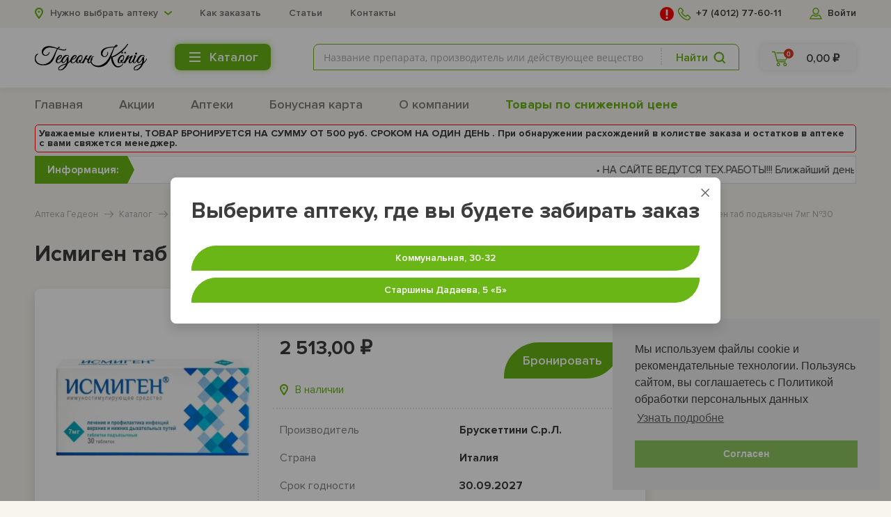

--- FILE ---
content_type: text/html; charset=utf-8
request_url: https://gedeon-39.ru/product/15405/
body_size: 14135
content:
<!DOCTYPE html>
<html lang="ru">
    <head>
        <meta charset="utf-8"/>
        <meta http-equiv="X-UA-Compatible" content="IE=edge"/>
        <meta name="viewport" content="width=376, user-scalable=no, shrink-to-fit=no"/>
        <meta name="apple-mobile-web-app-capable" content="no"/>
        <meta name="format-detection" content="telephone=no"/>
<link rel="shortcut icon" type="image/ico" href="/favicon/favicon.ico" />
<link rel="apple-touch-icon" sizes="57x57" href="/favicon/apple-icon-57x57.png">
<link rel="apple-touch-icon" sizes="60x60" href="/favicon/apple-icon-60x60.png">
<link rel="apple-touch-icon" sizes="72x72" href="/favicon/apple-icon-72x72.png">
<link rel="apple-touch-icon" sizes="76x76" href="/favicon/apple-icon-76x76.png">
<link rel="apple-touch-icon" sizes="114x114" href="/favicon/apple-icon-114x114.png">
<link rel="apple-touch-icon" sizes="120x120" href="/favicon/apple-icon-120x120.png">
<link rel="apple-touch-icon" sizes="144x144" href="/favicon/apple-icon-144x144.png">
<link rel="apple-touch-icon" sizes="152x152" href="/favicon/apple-icon-152x152.png">
<link rel="apple-touch-icon" sizes="180x180" href="/favicon/apple-icon-180x180.png">
<link rel="icon" type="image/png" sizes="192x192"  href="/favicon/android-icon-192x192.png">
<link rel="icon" type="image/png" sizes="32x32" href="/favicon/favicon-32x32.png">
<link rel="icon" type="image/png" sizes="96x96" href="/favicon/favicon-96x96.png">
<link rel="icon" type="image/png" sizes="16x16" href="/favicon/favicon-16x16.png">
<link rel="manifest" href="/favicon/manifest.json">
<meta name="msapplication-TileColor" content="#ffffff">
<meta name="msapplication-TileImage" content="/favicon/ms-icon-144x144.png">
<meta name="theme-color" content="#ffffff">
        <title>Исмиген таб подъязычн 7мг №30</title>
<meta name="keywords" content='Лекарства в Калининграде' />
<meta name="description" content='' />
<meta property="og:title" content='Исмиген таб подъязычн 7мг №30' />
<meta property="og:type" content="website" />
<meta property="og:url" content="https://gedeon-39.ru:443/product/15405/" />
<meta property="og:image" content="https://gedeon-39.ru/files/med/300-300/9e450cdd975b0e6952972b333d6c034e.jpg" />
<meta property="og:description" content='' />
<meta property="og:site_name" content='Аптека Гедеон' />

<link href="/t/template/assets/vendors/cookieconsent/cookieconsent.min.css" type="text/css" rel="stylesheet">

        <link rel="stylesheet" type="text/css" href="/t/template/assets/css/all.min.css"/>
        <link rel="stylesheet" href="/t/template/assets/css/magnific-popup.css">

        <!--[if lt IE 9]>
        <script src="https://oss.maxcdn.com/libs/html5shiv/3.7.0/html5shiv.js"></script>
        <script src="https://oss.maxcdn.com/libs/respond.js/1.4.2/respond.min.js"></script>
        <![endif]-->
<!-- Google Tag Manager -->
<script>(function(w,d,s,l,i){w[l]=w[l]||[];w[l].push({'gtm.start':
new Date().getTime(),event:'gtm.js'});var f=d.getElementsByTagName(s)[0],
j=d.createElement(s),dl=l!='dataLayer'?'&l='+l:'';j.async=true;j.src=
'https://www.googletagmanager.com/gtm.js?id='+i+dl;f.parentNode.insertBefore(j,f);
})(window,document,'script','dataLayer','GTM-KQ9GS7C');</script>
<!-- End Google Tag Manager -->
<!-- Google Tag Manager (noscript) -->
<noscript><iframe src="https://www.googletagmanager.com/ns.html?id=GTM-KQ9GS7C"
height="0" width="0" style="display:none;visibility:hidden"></iframe></noscript>
<!-- End Google Tag Manager (noscript) -->
<script>
  (function(i,s,o,g,r,a,m){i['GoogleAnalyticsObject']=r;i[r]=i[r]||function(){
  (i[r].q=i[r].q||[]).push(arguments)},i[r].l=1*new Date();a=s.createElement(o),
  m=s.getElementsByTagName(o)[0];a.async=1;a.src=g;m.parentNode.insertBefore(a,m)
  })(window,document,'script','https://www.google-analytics.com/analytics.js','ga');

  ga('create', 'UA-101736639-1', 'auto');
  ga('send', 'pageview');

</script>
    </head>
    <body>
        <div id="wrapper">
            <section id="header">
                <section class="header-prefixed"></section>
                <section class="header-fixed">
                    <section class="header-top">
                        <div class="wrap">
                            <div class="header-top-inn">
                                                                <a href="/" aria-label="logo" class="logo"></a>

    <div class="header-top-city for-load">
        <label>
            <select class="stlr stlr-city service_set_city">
            <option  value="0" selected="selected" class="city-suboption" data-ck="0" data-reg="0">Нужно выбрать аптеку</option>
                <option  value="1"  class="city-suboption" data-ck="1" data-reg="1">Коммунальная, 30-32</option>
                <option  value="2"  class="city-suboption" data-ck="2" data-reg="2">Старшины Дадаева, 5 «‎Б»</option>
            </select>
        </label>
    </div>


                                                                
    <div class="header-top-links">
        <div class="thisLink"><a href="/faq/">Как заказать</a></div>
        <div class="thisLink"><a href="/articles/">Статьи</a></div>
        <div class="thisLink"><a href="/contacts/">Контакты</a></div>    </div>
    
    <a id="cart_header_mobile" href="/cart/" class="header-basket-card"><span>0</span><div class="icon icon-basket"></div></a>
<a href="https://gedeon-39.ru/cabinet/login/" class="header-user">
    <div class="icon icon-user"></div>
    <div class="thisText">Войти</div>
</a>

                                <a href="tel:+7 (4012) 77-60-11" class="header-phone">
                                <div class="noteWarning"></div>    
                                <div class="icon icon-phone"></div>
                                    <div class="thisText">+7 (4012) 77-60-11</div>
                                </a>

                                <div class="noteHoliday">
									<div class="closeNote">&times;</div>
                                    <p>На сайте не осуществляется дистанционная продажа лекарственных средств <br />По всем вопросам вы можете обратиться в аптеки по телефонам указанным <a href="/contacts/">здесь</a></p>
								</div>
                            </div>
                        </div>
                    </section>
                    <section class="header-bottom">
                        <div class="wrap">
                            <div class="header-bottom-inn">
<div class="header-bottom-city for-load">
        <div class="thisSpan">Ваш магазин:</div>
        <select class="stlr stlr-city service_set_city">
            <option  value="1"  class="city-suboption" data-ck="1" data-reg="1">Коммунальная, 30-32</option>    
            <option  value="2"  class="city-suboption" data-ck="2" data-reg="2">Старшины Дадаева, 5 «‎Б»</option>
        </select>
    </div>

<a href="/" aria-label="logo header bottom" class="logo"></a>
           <div class="header-catalog-block">
        <a href="#" class="header-catalog-block-btn">
            <span class="thisText">Каталог</span>
            <span class="thisIcon">
                <div class="thisLine"></div>
                <div class="thisLine"></div>
                <div class="thisLine"></div>
            </span>
        </a>
        <div class="header-catalog-block-inn">
            <div class="thisH">Каталог</div>
            <div class="header-catalog-block-inn-table">

            
                                    <div class="header-catalog-block-inn-elem">
                                        <div class="thisLink"><a href="/cat/4/">Биологически активные добавки</a></div><div class="thisLink"><a href="/cat/31/">Дезинфицирующие средства и репелленты</a></div><div class="thisLink"><a href="/cat/20/">Детское питание</a></div><div class="thisLink"><a href="/cat/32/">Диетическое питание</a></div><div class="thisLink"><a href="/cat/7/">Изделия медицинского назначения</a></div><div class="thisLink"><a href="/cat/33/">Компрессионный трикотаж</a></div><div class="thisLink"><a href="/cat/1/">Лекарственные средства</a></div><div class="thisLink"><a href="/cat/24/">Лекарственные травы, сборы, чаи</a></div><div class="thisLink"><a href="/cat/23/">Лечебная косметика</a></div>                                    </div>
                                    <div class="header-catalog-block-inn-elem">
                                        <div class="thisLink"><a href="/cat/34/">Лечебно-косметические средства</a></div><div class="thisLink"><a href="/cat/8/">Медицинская техника</a></div><div class="thisLink"><a href="/cat/9/">Оптика</a></div><div class="thisLink"><a href="/cat/36/">Ортопедия</a></div><div class="thisLink"><a href="/cat/37/">Профилактическое белье</a></div><div class="thisLink"><a href="/cat/38/">Средства личной гигиены</a></div><div class="thisLink"><a href="/cat/39/">Средства реабилитации</a></div><div class="thisLink"><a href="/cat/40/">Товары для мамы и малыша</a></div>                                            </div>
                            </div>
        </div>
    </div>

                                <span class="button-menu-mobile">
                                    <span class="thisIcon">
                                        <div class="thisLine"></div>
                                        <div class="thisLine"></div>
                                        <div class="thisLine"></div>
                                    </span>
                                </span>
                                <div class="header-menu-mobile">
                                    
    <section class="header-menu">
        <div class="wrap">
            <div class="header-menu-inn">
            <a href="/" class="header-menu-elem ">Главная</a><a href="/about/" class="header-menu-elem ">О нас</a><a href="/bonus/" class="header-menu-elem ">Бонусная карта</a><a href="/store/" class="header-menu-elem ">Адреса аптек</a><a href="/vacancy/" class="header-menu-elem ">Вакансии</a><a href="/articles/" class="header-menu-elem ">Статьи</a><a href="/contacts/" class="header-menu-elem ">Контакты</a>
                <a href="/actions/" class="header-menu-elem ">Акции</a><a href="/store/" class="header-menu-elem ">Аптеки</a><a href="/about/" class="header-menu-elem ">О компании</a>            </div>
        </div>
    </section>
                                    </div>
                                <div class="header-bottom-right">
                                    <div class="header-bottom-right-flex">
                                                                                
<div class="header-bottom-input">
    <div class="input-search">
        <form action="/search/" method="GET">
            <a href="#" class="input-search-btn for-load"><span><label for='product_search_form_header_input'>Найти</label></span></a>
            <div class="input-search-inn">
                <input id="product_search_form_header_input" name="query" type="text" placeholder="Название препарата" value=""/>
            </div>
            <input style="display:none;" type="submit" value="Поиск">
        </form>
    </div>
</div>


        
<div id="cart_header" class="header-basket-block">
    <div class="header-basket-block-btn">
        <div class="header-basket-card">
            <span>0</span>
            <div class="icon icon-basket"></div>
        </div>
        <div class="header-basket-price">0,00 ₽</div>
    </div>
</div>  
                 
                                    </div>
                                </div>
                            </div>
                        </div>
                    </section>
                </section>

                                
    <section class="header-menu">
        <div class="wrap">
            <div class="header-menu-inn">
            <a href="/" class="header-menu-elem md">Главная</a><a href="/cat/" class="header-menu-elem xs">Каталог</a><a href="/actions/" class="header-menu-elem xs md">Акции</a><a href="/store/" class="header-menu-elem xs md">Аптеки</a><a href="/bonus/" class="header-menu-elem md">Бонусная карта</a><a href="/about/" class="header-menu-elem md">О компании</a>
                        <a href="/discount/" class="header-menu-elem xs md " style="color: #6ab616; font-weight:bold">Товары по сниженной цене</a>
            


            <div class="informer">Уважаемые клиенты, ТОВАР БРОНИРУЕТСЯ НА СУММУ ОТ 500 руб. СРОКОМ НА ОДИН ДЕНЬ .
При обнаружении расхождений в колистве заказа и остатков в аптеке с вами свяжется менеджер.</div>
            </div>

            


            <div class="breaking-news">
    <div class="bn-title"><span>Информация:</span></div>
    <div class="news-ticker">
        <div class="tickercontainer">
             <div class="mask">
                  <div class="newsticker">
                      <span> 
                                      &#8226; <a href="">НА САЙТЕ ВЕДУТСЯ ТЕХ.РАБОТЫ!!! Ближайший день рассмотрения заявок на бронирование - 19 января </a> &nbsp;
                                &#8226; <a href="">НА САЙТЕ ВЕДУТСЯ ТЕХ.РАБОТЫ!!! Препараты с АТХ N05A,N05B,N05C,N06A   и МБП не перемещаем из одной аптеки в другую. НА САЙТЕ ВЕДУТСЯ ТЕХ.РАБОТЫ!!!</a> &nbsp;
                                      </span>
                  </div>
              </div>
         </div>
     </div>
</div>

        </div>    

    </section>
 
                </section>
            <section id="content">
            
            
                    <section class="breadcrumbs"><div class="wrap">
            
        <div class="breadcrumbs-elem"><a href="https://gedeon-39.ru/">Аптека Гедеон</a></div>
			<div class="breadcrumbs-elem"><a href="https://gedeon-39.ru/cat/">Каталог</a></div><div class="breadcrumbs-elem"><a href="https://gedeon-39.ru/cat/4/">Биологически активные добавки</a></div><div class="breadcrumbs-elem"><a href="https://gedeon-39.ru/cat/1122001/">ПРОТИВОВИРУСНЫЕ</a></div><div class="breadcrumbs-elem"><a href="https://gedeon-39.ru/cat/1125001/">ПРОТИВОВИРУСНЫЕ|ВЗРОСЛЫЕ|ВНУТРЬ|ТАБЛЕТКИ</a></div>            <div class="breadcrumbs-elem"><span>Исмиген таб подъязычн 7мг №30</span></div></div></section>    <script>
        window.dataLayer = window.dataLayer || [];
        window.dataLayer.push({
            "ecommerce": {
                "currencyCode": "RUB",
                "detail": {
                    "products": [
                        {
                            "id": 15405,
                            "name": "Исмиген таб подъязычн 7мг №30",
                            "price": "2513"}
                    ]
                }
            }
        });
    </script>
    <section class="product-page">
        <div class="product-page-h">
            <div class="wrap">
                <h1>Исмиген таб подъязычн 7мг №30</h1>
            </div>
        </div>
        <div class="wrap-md">
            <div class="product-page-duo">
                <div class="product-page-duo-one">
                    <div class="product-page-first">
                        <div class="wrap-xs">
                            <div class="product-page-first-padding">
                                <div class="product-page-first-left">
                                    <div class="product-page-first-img">
                                        <img alt="Исмиген таб подъязычн 7мг №30"
                                            src="/files/med/300-300/9e450cdd975b0e6952972b333d6c034e.jpg" />
                                            <p style="font-size: 10px;">Внешний вид товара может отличаться от изображённого на фотографии</p>
                                    </div>
                                </div>
                                <div class="product-page-first-right">
                                                                        <div class="product-page-first-action">
                                        <div class="product-page-first-action-left">
                                                                                        <div class="product-page-first-action-price">
                                                <span>2 513,00 ₽</span>
                                            </div>
                                        </div>
                                        <div class="product-page-first-action-right">
                                            <div class="action-buy service_product_element ">
                                                <form autocomplete="off" class="service_product_info_form">
                                                    <input type="text" name="id" value="15405" autocomplete="off"
                                                        data-name="Исмиген таб подъязычн 7мг №30"
                                                        data-price="2513">
                                                    <input type="text" name="quantity" value="0" autocomplete="off">
                                                </form>

                                                <div class="action-buy-btn"><a href="#"
                                                        class="button button-product service_product_change_cart"
                                                        data-method="add">Бронировать</a></div>
                                                <div class="action-buy-count">
                                                    <div class="counterin product">
                                                        <a href="#" class="counterin-min service_product_change_cart"
                                                            data-method="reduce"></a>
                                                        <div class="counterin-input for-load">
                                                            <input type="text" class="service_quantity_text_input"
                                                                value="0" />
                                                        </div>
                                                        <a href="#" class="counterin-plus service_product_change_cart"
                                                            data-method="add"></a>
                                                    </div>
                                                </div>
                                            </div>
                                        </div>

                                        <div class="product-page-first-action-availabil item-card-boxlink-availabil"
                                            data-id="15405">
                                            <i class="icon icon-place"></i>
                                            <div class="thisText">В наличии</div>
                                        </div>
                                    </div>
                                    <div class="product-page-first-info">
                                        <div class="product-page-first-info-elem">
                                            <div class="thisH">Производитель</div>
                                            <div class="thisValue">Брускеттини С.р.Л.</div>
                                        </div>
                                        <div class="product-page-first-info-elem">
                                            <div class="thisH">Страна</div>
                                            <div class="thisValue">Италия</div>
                                        </div>
                                        <div class="product-page-first-info-elem">
                                            <div class="thisH">Срок годности</div>
                                            <div class="thisValue">30.09.2027</div>
                                        </div>

                                    </div>
                                                                    </div>
                            </div>
                        </div>
                    </div>
                                        <div class="product-page-info">
                        <div class="wrap-xs">
                            <div class="product-page-info-top">
                                <ul class="product-page-info-slider">
                                    <li><a href="#target0" class="thisLink scrl">Описание</a></li>
                                </ul>
                            </div>
                            <div class="product-page-info-bottom">
                                <div id="target0" class="product-page-info-bottom-elem product-info-dropbox">
                                    <div class="thisH">Описание</div>
                                    <div class="thisValue">
                                        
<p class="customer">Брускеттини С.р.Л. (Италия)</p>
<p class="prep_lf">таблетки подъязычные 7 мг</p>
<h3 class="section_header">Латинское название</h3>
Ismigen
<h3 class="section_header">Действующее вещество</h3>
Лизаты бактерий [Staphylococcus aureus, Streptococcus pyogenes, Streptococcus viridans, Streptococcus pneumoniae, Klebsiella pneumoniae, Klebsiella ozaenae, Haemophilus influenzae b, Neisseria catarrhalis]()
<h3 class="section_header">АТХ</h3>

<p class="atc_item">L03AX Иммуностимуляторы другие</p>

<h3 class="section_header">Фармакологическая группа</h3>

<p class="phg_item">Иммуностимулирующее средство (Другие иммуномодуляторы)</p>

<h3 class="section_header">Нозологическая классификация (МКБ-10)</h3>

<p class="mkb_item">H66.9 Средний отит неуточненный</p>
<p class="mkb_item">J00 Острый назофарингит [насморк]</p>
<p class="mkb_item">J01 Острый синусит</p>
<p class="mkb_item">J02 Острый фарингит</p>
<p class="mkb_item">J03 Острый тонзиллит [ангина]</p>
<p class="mkb_item">J04.0 Острый ларингит</p>
<p class="mkb_item">J06 Острые инфекции верхних дыхательных путей множественной и неуточненной локализации</p>
<p class="mkb_item">J22 Острая респираторная инфекция нижних дыхательных путей неуточненная</p>
<p class="mkb_item">J40 Бронхит, не уточненный как острый или хронический</p>
<p class="mkb_item">J42 Хронический бронхит неуточненный</p>

<h3 class="section_header">Состав</h3>
<!--NOMID582728-->
<table width="100%"><colgroup><col width="70%" /><col width="30%" /></colgroup>
<tbody>
<tr>
<td class="PrepInSost"><!-- dfid00000223 -->Таблетки подъязычные</td>
<td class="PrepInSost_Val">1 табл.</td>
</tr>
<tr>
<td class="CompSost_Clear"><i>активное вещество:</i></td>
<td>&nbsp;</td>
</tr>
<tr>
<td class="CompSost">лиофилизированные бактериальные лизаты</td>
<td class="CompSost_Val">50 мг</td>
</tr>
<tr>
<td class="CompSost_Clear">(в т.ч. активные компоненты: лизаты бактерий <i>Staphylococcus aureus</i>, <i>Streptococcus pyogenes</i>, <i>Streptococcus viridans</i>, <i>Streptococcus pneumoniae</i> (типов TY1/EQ11, TY2/EQ22, TY3/EQ14, TY5/EQ15, TY8/EQ23, TY47/EQ24), <i>Klebsiella pneumoniae</i>, <i>Klebsiella ozaenae</i>, <i>Haemophilus influenzae b</i>, <i>Neisseria catarrhalis</i>&nbsp;&mdash; 7 мг; вспомогательное вещество: глицин&nbsp;&mdash; 43 мг)</td>
<td>&nbsp;</td>
</tr>
<tr>
<td class="CompSost_Clear"><i>вспомогательные вещества:</i> МКЦ&nbsp;&mdash; 150 мг; кальция гидрофосфата дигидрат&nbsp;&mdash; 35 мг; кремния диоксид коллоидный&nbsp;&mdash; 10 мг; магния стеарат&nbsp;&mdash; 3 мг; аммония глицирризинат&nbsp;&mdash; 1,2 мг; ароматизатор мятный&nbsp;&mdash; 0,8 мг</td>
<td>&nbsp;</td>
</tr>
</tbody>
</table>

<h3 class="section_header">Описание лекарственной формы</h3>

<p class="OPIS_POLE">Таблетки плоскоцилиндрические с риской, светло-кремового цвета, с коричневыми вкраплениями и слабым запахом мяты.</p>

<h3 class="section_header">Фармакологическое действие</h3>
иммуностимулирующее
<h3 class="section_header">Фармакодинамика</h3>

<p class="OPIS_POLE">Комбинированный иммуностимулирующий препарат бактериального происхождения для сублингвального (подъязычного) применения. Представляет собой поливалентный антигенный комплекс, включающий лизаты бактерий&nbsp;&mdash; наиболее часто встречающихся возбудителей респираторных инфекций. Лизаты, входящие в состав препарата Исмиген<sup>&reg;</sup>, получены путем механического разрушения бактериальных клеток.</p>
<p class="OPIS_POLE_ABZ">Препарат Исмиген<sup>&reg;</sup> оказывает неспецифическое иммуностимулирующее и специфическое вакцинирующее действие на различные звенья иммунитета. Стимулирует как местный (повышает концентрацию секреторного IgA), так и системный (клеточный и гуморальный) иммунитет. Активирует фагоцитоз, увеличивает содержание лизоцима в слюне, способствует увеличению количества иммунокомпетентных клеток, повышает концентрацию сывороточных IgA, IgG, IgM и уменьшает концентрацию сывороточного IgE.</p>
<p class="OPIS_POLE_ABZ">Повышает функциональную активность макрофагов (в т.ч. альвеолярных) и полиморфноядерных лейкоцитов, что способствует уничтожению инфекционных агентов.</p>
<p class="OPIS_POLE_ABZ">В результате лечения препаратом Исмиген<sup>&reg;</sup> сокращается частота, выраженность и длительность острых инфекций респираторного тракта; наблюдается облегчение и нивелирование таких симптомов, как лихорадка, кашель, одышка, уменьшается потребность в антибактериальной и противовоспалительной терапии; у пациентов с хроническими заболеваниями респираторного тракта препарат также предупреждает обострения.</p>

<h3 class="section_header">Показания</h3>

<p class="Bullet">острые и подострые инфекции верхних и нижних дыхательных путей: бронхит, тонзиллит, фарингит, ларингит, ринит, синусит, отит, включая осложнения после гриппа (лечение в составе комбинированной терапии);</p>
<p class="Bullet">рецидивирующие инфекции верхних и нижних дыхательных путей, хронический бронхит (профилактика обострений).</p>

<h3 class="section_header">Противопоказания</h3>

<p class="Bullet">гиперчувствительность к активным и/или вспомогательным компонентам препарата;</p>
<p class="Bullet">аутоиммунные заболевания;</p>
<p class="Bullet">беременность;</p>
<p class="Bullet">период грудного вскармливания;</p>
<p class="Bullet">детский возраст до 3 лет.</p>

<h3 class="section_header">Применение при беременности и кормлении грудью</h3>

<p class="OPIS_POLE">Противопоказано.</p>

<h3 class="section_header">Способ применения и дозы</h3>

<p class="OPIS_POLE"><i>Сублингвально</i>, натощак. Таблетку следует держать под языком до полного растворения. Таблетки подъязычные не следует рассасывать, жевать или проглатывать.</p>
<p class="OPIS_POLE_ABZ"><i>Острые и подострые инфекции верхних и нижних дыхательных путей.</i> По 1 табл./сут до исчезновения симптомов заболевания (не менее 10 дней).</p>
<p class="OPIS_POLE_ABZ"><i>Рецидивирующие инфекции верхних и нижних дыхательных путей, профилактика обострений хронических заболеваний органов дыхания.</i> По 1 табл./сут в течение 10 дней. Профилактический курс включает 3 цикла по 10 дней с 20-дневными интервалами между ними. Профилактический курс следует проводить не чаще 1&ndash;2 раз в год.</p>
<p class="OPIS_POLE_ABZ">При пропуске приема очередной дозы не следует ее удваивать при следующем приеме.</p>
<p class="OPIS_POLE_ABZ">Если после лечения улучшения не наступает или симптомы усугубляются, или появляются новые симптомы, необходимо проконсультироваться с врачом.</p>
<p class="OPIS_POLE_ABZ">Следует применять препарат только согласно тем показаниям, тому способу применения и в тех дозах, которые указаны в инструкции.</p>

<h3 class="section_header">Побочные действия</h3>

<p class="OPIS_POLE">Частота развития побочных эффектов классифицирована согласно рекомендациям ВОЗ: очень часто&nbsp;&mdash; более 10%; часто&nbsp;&mdash; более 1 и менее 10%; нечасто&nbsp;&mdash; более 0,1 и менее 1%; редко&nbsp;&mdash; более 0,01 и менее 0,1%; очень редко&nbsp;&mdash; менее 0,01%; неизвестная частота&nbsp;&mdash;&nbsp; не может быть оценена на основе имеющихся данных.</p>
<p class="OPIS_POLE_ABZ"><i>Со стороны кожи и подкожных тканей:</i> очень редко&nbsp;&mdash;&nbsp;крапивница, дерматит, фолликулит; неизвестная частота&nbsp;&mdash;&nbsp;аллергические реакции, такие как сыпь, зуд и отек Квинке.</p>
<p class="OPIS_POLE_ABZ"><i>Прочие:</i> очень редко&nbsp;&mdash; воспаление слюнной железы, острый ларингит, ринит.</p>
<p class="OPIS_POLE_ABZ">Если у пациента отмечаются или усугубляются побочные эффекты, указанные в инструкции, или пациент заметил любые другие побочные эффекты, не указанные в инструкции, необходимо сообщить об этом врачу.</p>

<h3 class="section_header">Взаимодействие</h3>

<p class="OPIS_POLE">Исмиген<sup>&reg;</sup> может применяться одновременно с другими лекарственными препаратами, предназначенными для лечения острых и хронических респираторных заболеваний.</p>
<p class="OPIS_POLE_ABZ">Особенности взаимодействия препарата Исмиген<sup>&reg;</sup> с другими лекарственными препаратами до настоящего времени не описаны.</p>
<p class="OPIS_POLE_ABZ">Если пациент применяет вышеперечисленные или другие лекарственные препараты (в т.ч. безрецептурные), перед применением препарата Исмиген<sup>&reg;</sup> следует проконсультироваться с врачом.</p>

<h3 class="section_header">Передозировка</h3>

<p class="OPIS_POLE">Сведения о случаях передозировки отсутствуют.</p>

<h3 class="section_header">Особые указания</h3>

<p class="OPIS_POLE">Дети от 3 до 6 лет во время приема каждой дозы должны находиться под наблюдением взрослых до полного растворения таблетки в полости рта.</p>
<p class="OPIS_POLE_ABZ"><i>Влияние на способность управлять транспортными средствами, механизмами.</i> Не влияет.</p>

<h3 class="section_header">Форма выпуска</h3>

<p class="OPIS_POLE"><i>Таблетки подъязычные, 7 мг.</i> По 10 табл. в контурной ячейковой упаковке из пленки ПВХ и фольги алюминиевой. 1 или 3 контурные ячейковые упаковки в пачке из картона.</p>

<h3 class="section_header">Производитель</h3>

<p class="OPIS_POLE">Брускеттини С.р.Л., Италия. Генуя, Виа Исонзо, 6, по лицензии Лаллеманд Фарма, Швейцария.</p>
<p class="OPIS_POLE_ABZ">Фасовщик (первичная упаковка). Брускеттини С.р.Л., Италия Генуя, Виа Исонзо, д. 6, по лицензии Лаллеманд Фарма, Швейцария.</p>
<p class="OPIS_POLE_ABZ">Упаковщик (вторичная (потребительская) упаковка) и выпускающий контроль качества. Брускеттини С.р.Л., Италия Генуя, Виа Исонзо, 6 или АО &laquo;Нижфарм&raquo;, Россия, 603950, Нижний Новгород, ул. Салганская, 7.</p>
<p class="OPIS_POLE_ABZ">Владелец регистрационного удостоверения/организация, принимающая претензии потребителя. АО &laquo;Нижфарм&raquo;, Россия, 603950, Нижний Новгород, ул. Салганская, 7.</p>
<p class="OPIS_POLE_ABZ">Тел.: (831) 278-80-88; факс: (831) 430-72-28.</p>
<p class="OPIS_POLE_ABZ"><i>e-mail: med@stada.ru</i></p>

<h3 class="section_header">Условия отпуска из аптек</h3>

<p class="OPIS_POLE">Без рецепта.</p>

<h3 class="section_header">Срок годности препарата Исмиген&reg;</h3>
3 года
<p class="OPIS_POLE"><i>Хранить в недоступном для детей месте.</i></p>

<h3 class="section_header">Условия хранения препарата Исмиген&reg;</h3>
При температуре не выше 25 &deg;C
<p>Не применять по истечении срока годности, указанного на упаковке.</p>

                                    </div>
                                    <div class="product-info-show" data-show="0">Развернуть</div>
                                </div>


                            </div>
                        </div>
                    </div>
                    
                </div>
                <div class="product-page-duo-two">
                                        <div class="wrap-xs" style="margin-top:20px;">
                    <script type="text/javascript" src="//vk.com/js/api/openapi.js?109"></script>
<!-- VK Widget -->
<div id="vk_groups"></div>
<script type="text/javascript">
VK.Widgets.Group("vk_groups", {mode: 0, width: "auto", color1: 'FFFFFF', color2: '2B587A', color3: '5B7FA6'}, 19026227);
</script>                                    </div>
                </div>
            </div>
        </div>
                            <section class="product-slider-section">
                <div class="product-slider-section-h">
                    <div class="wrap">
                        <h2>Популярные товары из этой категории</h2>
                    </div>
                </div>

<ul class="product-slider">

                                    
<li>
        <div class="wrap-md">
        <div class="product-slider-block">
<div class="item-card " data-hit="0">
    <div class="wrap-xs">
        <div class="item-card-inn specialitem">
            <a href="/product/24123/" class="item-card-img">
                <div class="item-card-img-table">
                    <div class="item-card-img-cell">
                        <img alt="Анаферон таб д/рассас №20 д/взрослых" src="/files/med/300-300/a175205.jpg" />
                    </div>
                </div>
            </a>
            <div class="item-card-info">
                <a href="/product/24123/"
                    class="item-card-info-h">Анаферон таб д/рассас №20 д/взрослых</a>
                <div class="item-card-info-from">Материа Медика Холдинг НПФ ООО</div>
                <div class="item-card-info-availabil item-card-boxlink-availabil" data-id="24123"><span style="color:red">Под бронь 1-2 дня</span>                </div>
                <div class="item-card-info-bottom">
                    <div class="item-card-info-price">
                        <span>553,93 ₽</span>
                    </div>
                    <div class="item-card-info-action ">
                        <div class="action-buy service_product_element ">
                            <form autocomplete="off" class="service_product_info_form">
                                <input type="text" name="id" value="24123" autocomplete="off"
                                    data-name="Анаферон таб д/рассас №20 д/взрослых" data-price="553.93">
                                <input type="text" name="quantity" value="0" autocomplete="off">
                            </form>
                            <div class="action-buy-btn">
                                <a href="#" class="button button-buy service_product_change_cart" data-method="add">В
                                    корзину</a>
                            </div>
                            <div class="action-buy-count">
                                <div class="counterin">
                                    <a href="#" class="counterin-min service_product_change_cart"
                                        data-method="reduce"></a>
                                    <div class="counterin-input for-load">
                                        <input type="text" class="service_quantity_text_input" value="0" />
                                    </div>
                                    <a href="#" class="counterin-plus service_product_change_cart"
                                        data-method="add"></a>
                                </div>
                            </div>
                        </div>
                    </div>
                </div>
            </div>
        </div>
    </div>
</div>

<div class="item-card " data-hit="0">
    <div class="wrap-xs">
        <div class="item-card-inn specialitem">
            <a href="/product/3877/" class="item-card-img">
                <div class="item-card-img-table">
                    <div class="item-card-img-cell">
                        <img alt="Кагоцел таб 12мг №20" src="/files/med/300-300/a565897.jpg" />
                    </div>
                </div>
            </a>
            <div class="item-card-info">
                <a href="/product/3877/"
                    class="item-card-info-h">Кагоцел таб 12мг №20</a>
                <div class="item-card-info-from">Ниармедик Плюс ООО</div>
                <div class="item-card-info-availabil item-card-boxlink-availabil" data-id="3877"><span style="color:red">Под бронь 1-2 дня</span>                </div>
                <div class="item-card-info-bottom">
                    <div class="item-card-info-price">
                        <span>660,00 ₽</span>
                    </div>
                    <div class="item-card-info-action ">
                        <div class="action-buy service_product_element ">
                            <form autocomplete="off" class="service_product_info_form">
                                <input type="text" name="id" value="3877" autocomplete="off"
                                    data-name="Кагоцел таб 12мг №20" data-price="660">
                                <input type="text" name="quantity" value="0" autocomplete="off">
                            </form>
                            <div class="action-buy-btn">
                                <a href="#" class="button button-buy service_product_change_cart" data-method="add">В
                                    корзину</a>
                            </div>
                            <div class="action-buy-count">
                                <div class="counterin">
                                    <a href="#" class="counterin-min service_product_change_cart"
                                        data-method="reduce"></a>
                                    <div class="counterin-input for-load">
                                        <input type="text" class="service_quantity_text_input" value="0" />
                                    </div>
                                    <a href="#" class="counterin-plus service_product_change_cart"
                                        data-method="add"></a>
                                </div>
                            </div>
                        </div>
                    </div>
                </div>
            </div>
        </div>
    </div>
</div>

<div class="item-card " data-hit="0">
    <div class="wrap-xs">
        <div class="item-card-inn specialitem">
            <a href="/product/31550/" class="item-card-img">
                <div class="item-card-img-table">
                    <div class="item-card-img-cell">
                        <img alt="Галавит таб подъязычн 25мг №20" src="/files/med/300-300/44b418ba9f1fc4238305a72c0f192f17.jpg" />
                    </div>
                </div>
            </a>
            <div class="item-card-info">
                <a href="/product/31550/"
                    class="item-card-info-h">Галавит таб подъязычн 25мг №20</a>
                <div class="item-card-info-from">Сэлвим ООО</div>
                <div class="item-card-info-availabil item-card-boxlink-availabil" data-id="31550"><span style="color:red">Под бронь 1-2 дня</span>                </div>
                <div class="item-card-info-bottom">
                    <div class="item-card-info-price">
                        <span>1 064,00 ₽</span>
                    </div>
                    <div class="item-card-info-action ">
                        <div class="action-buy service_product_element ">
                            <form autocomplete="off" class="service_product_info_form">
                                <input type="text" name="id" value="31550" autocomplete="off"
                                    data-name="Галавит таб подъязычн 25мг №20" data-price="1064">
                                <input type="text" name="quantity" value="0" autocomplete="off">
                            </form>
                            <div class="action-buy-btn">
                                <a href="#" class="button button-buy service_product_change_cart" data-method="add">В
                                    корзину</a>
                            </div>
                            <div class="action-buy-count">
                                <div class="counterin">
                                    <a href="#" class="counterin-min service_product_change_cart"
                                        data-method="reduce"></a>
                                    <div class="counterin-input for-load">
                                        <input type="text" class="service_quantity_text_input" value="0" />
                                    </div>
                                    <a href="#" class="counterin-plus service_product_change_cart"
                                        data-method="add"></a>
                                </div>
                            </div>
                        </div>
                    </div>
                </div>
            </div>
        </div>
    </div>
</div>

<div class="item-card " data-hit="0">
    <div class="wrap-xs">
        <div class="item-card-inn specialitem">
            <a href="/product/12115/" class="item-card-img">
                <div class="item-card-img-table">
                    <div class="item-card-img-cell">
                        <img alt="Арбидол Максимум капс 200мг №10" src="/files/med/300-300/3a8a20eb503fc8ff8cfe7d930f03e555.png" />
                    </div>
                </div>
            </a>
            <div class="item-card-info">
                <a href="/product/12115/"
                    class="item-card-info-h">Арбидол Максимум капс 200мг №10</a>
                <div class="item-card-info-from">Фармстандарт-Лексредства ОАО Курск</div>
                <div class="item-card-info-availabil item-card-boxlink-availabil" data-id="12115"><span style="color:red">Под бронь 1-2 дня</span>                </div>
                <div class="item-card-info-bottom">
                    <div class="item-card-info-price">
                        <span>612,00 ₽</span>
                    </div>
                    <div class="item-card-info-action ">
                        <div class="action-buy service_product_element ">
                            <form autocomplete="off" class="service_product_info_form">
                                <input type="text" name="id" value="12115" autocomplete="off"
                                    data-name="Арбидол Максимум капс 200мг №10" data-price="612">
                                <input type="text" name="quantity" value="0" autocomplete="off">
                            </form>
                            <div class="action-buy-btn">
                                <a href="#" class="button button-buy service_product_change_cart" data-method="add">В
                                    корзину</a>
                            </div>
                            <div class="action-buy-count">
                                <div class="counterin">
                                    <a href="#" class="counterin-min service_product_change_cart"
                                        data-method="reduce"></a>
                                    <div class="counterin-input for-load">
                                        <input type="text" class="service_quantity_text_input" value="0" />
                                    </div>
                                    <a href="#" class="counterin-plus service_product_change_cart"
                                        data-method="add"></a>
                                </div>
                            </div>
                        </div>
                    </div>
                </div>
            </div>
        </div>
    </div>
</div>
</div></div></li><li>
        <div class="wrap-md">
        <div class="product-slider-block">
<div class="item-card " data-hit="0">
    <div class="wrap-xs">
        <div class="item-card-inn specialitem">
            <a href="/product/40577/" class="item-card-img">
                <div class="item-card-img-table">
                    <div class="item-card-img-cell">
                        <img alt="Осельтамивир-Авексима капс 75мг №10" src="/files/med/300-300/020b9526dc7db6e4df0442cb9ab13858.jpg" />
                    </div>
                </div>
            </a>
            <div class="item-card-info">
                <a href="/product/40577/"
                    class="item-card-info-h">Осельтамивир-Авексима капс 75мг №10</a>
                <div class="item-card-info-from">Ирбитский ХФЗ ОАО</div>
                <div class="item-card-info-availabil item-card-boxlink-availabil" data-id="40577"><span style="color:red">Под бронь 1-2 дня</span>                </div>
                <div class="item-card-info-bottom">
                    <div class="item-card-info-price">
                        <span>823,00 ₽</span>
                    </div>
                    <div class="item-card-info-action ">
                        <div class="action-buy service_product_element ">
                            <form autocomplete="off" class="service_product_info_form">
                                <input type="text" name="id" value="40577" autocomplete="off"
                                    data-name="Осельтамивир-Авексима капс 75мг №10" data-price="823">
                                <input type="text" name="quantity" value="0" autocomplete="off">
                            </form>
                            <div class="action-buy-btn">
                                <a href="#" class="button button-buy service_product_change_cart" data-method="add">В
                                    корзину</a>
                            </div>
                            <div class="action-buy-count">
                                <div class="counterin">
                                    <a href="#" class="counterin-min service_product_change_cart"
                                        data-method="reduce"></a>
                                    <div class="counterin-input for-load">
                                        <input type="text" class="service_quantity_text_input" value="0" />
                                    </div>
                                    <a href="#" class="counterin-plus service_product_change_cart"
                                        data-method="add"></a>
                                </div>
                            </div>
                        </div>
                    </div>
                </div>
            </div>
        </div>
    </div>
</div>

<div class="item-card " data-hit="0">
    <div class="wrap-xs">
        <div class="item-card-inn specialitem">
            <a href="/product/2787/" class="item-card-img">
                <div class="item-card-img-table">
                    <div class="item-card-img-cell">
                        <img alt="Гроприносин таб 500мг №20" src="/files/med/300-300/748a5353fd154504a5261906cf599533.jpg" />
                    </div>
                </div>
            </a>
            <div class="item-card-info">
                <a href="/product/2787/"
                    class="item-card-info-h">Гроприносин таб 500мг №20</a>
                <div class="item-card-info-from">Гедеон Рихтер Польша ООО</div>
                <div class="item-card-info-availabil item-card-boxlink-availabil" data-id="2787"><span style="color:red">Под бронь 1-2 дня</span>                </div>
                <div class="item-card-info-bottom">
                    <div class="item-card-info-price">
                        <span>1 114,00 ₽</span>
                    </div>
                    <div class="item-card-info-action ">
                        <div class="action-buy service_product_element ">
                            <form autocomplete="off" class="service_product_info_form">
                                <input type="text" name="id" value="2787" autocomplete="off"
                                    data-name="Гроприносин таб 500мг №20" data-price="1114">
                                <input type="text" name="quantity" value="0" autocomplete="off">
                            </form>
                            <div class="action-buy-btn">
                                <a href="#" class="button button-buy service_product_change_cart" data-method="add">В
                                    корзину</a>
                            </div>
                            <div class="action-buy-count">
                                <div class="counterin">
                                    <a href="#" class="counterin-min service_product_change_cart"
                                        data-method="reduce"></a>
                                    <div class="counterin-input for-load">
                                        <input type="text" class="service_quantity_text_input" value="0" />
                                    </div>
                                    <a href="#" class="counterin-plus service_product_change_cart"
                                        data-method="add"></a>
                                </div>
                            </div>
                        </div>
                    </div>
                </div>
            </div>
        </div>
    </div>
</div>

<div class="item-card " data-hit="0">
    <div class="wrap-xs">
        <div class="item-card-inn specialitem">
            <a href="/product/30640/" class="item-card-img">
                <div class="item-card-img-table">
                    <div class="item-card-img-cell">
                        <img alt="Циклоферон таб по  кишечнораств 150мг №50" src="/files/med/300-300/a78913.jpg" />
                    </div>
                </div>
            </a>
            <div class="item-card-info">
                <a href="/product/30640/"
                    class="item-card-info-h">Циклоферон таб по  кишечнораств 150мг №50</a>
                <div class="item-card-info-from">Полисан НТФФ ООО</div>
                <div class="item-card-info-availabil item-card-boxlink-availabil" data-id="30640"><span style="color:red">Под бронь 1-2 дня</span>                </div>
                <div class="item-card-info-bottom">
                    <div class="item-card-info-price">
                        <span>1 720,63 ₽</span>
                    </div>
                    <div class="item-card-info-action ">
                        <div class="action-buy service_product_element ">
                            <form autocomplete="off" class="service_product_info_form">
                                <input type="text" name="id" value="30640" autocomplete="off"
                                    data-name="Циклоферон таб по  кишечнораств 150мг №50" data-price="1720.63">
                                <input type="text" name="quantity" value="0" autocomplete="off">
                            </form>
                            <div class="action-buy-btn">
                                <a href="#" class="button button-buy service_product_change_cart" data-method="add">В
                                    корзину</a>
                            </div>
                            <div class="action-buy-count">
                                <div class="counterin">
                                    <a href="#" class="counterin-min service_product_change_cart"
                                        data-method="reduce"></a>
                                    <div class="counterin-input for-load">
                                        <input type="text" class="service_quantity_text_input" value="0" />
                                    </div>
                                    <a href="#" class="counterin-plus service_product_change_cart"
                                        data-method="add"></a>
                                </div>
                            </div>
                        </div>
                    </div>
                </div>
            </div>
        </div>
    </div>
</div>

<div class="item-card " data-hit="0">
    <div class="wrap-xs">
        <div class="item-card-inn specialitem">
            <a href="/product/818/" class="item-card-img">
                <div class="item-card-img-table">
                    <div class="item-card-img-cell">
                        <img alt="Арбидол Максимум капс 200мг №10" src="/files/med/300-300/3a8a20eb503fc8ff8cfe7d930f03e555.png" />
                    </div>
                </div>
            </a>
            <div class="item-card-info">
                <a href="/product/818/"
                    class="item-card-info-h">Арбидол Максимум капс 200мг №10</a>
                <div class="item-card-info-from">Фармстандарт-Лексредства ОАО Курск</div>
                <div class="item-card-info-availabil item-card-boxlink-availabil" data-id="818"><span style="color:red">Под бронь 1-2 дня</span>                </div>
                <div class="item-card-info-bottom">
                    <div class="item-card-info-price">
                        <span>544,00 ₽</span>
                    </div>
                    <div class="item-card-info-action ">
                        <div class="action-buy service_product_element ">
                            <form autocomplete="off" class="service_product_info_form">
                                <input type="text" name="id" value="818" autocomplete="off"
                                    data-name="Арбидол Максимум капс 200мг №10" data-price="544">
                                <input type="text" name="quantity" value="0" autocomplete="off">
                            </form>
                            <div class="action-buy-btn">
                                <a href="#" class="button button-buy service_product_change_cart" data-method="add">В
                                    корзину</a>
                            </div>
                            <div class="action-buy-count">
                                <div class="counterin">
                                    <a href="#" class="counterin-min service_product_change_cart"
                                        data-method="reduce"></a>
                                    <div class="counterin-input for-load">
                                        <input type="text" class="service_quantity_text_input" value="0" />
                                    </div>
                                    <a href="#" class="counterin-plus service_product_change_cart"
                                        data-method="add"></a>
                                </div>
                            </div>
                        </div>
                    </div>
                </div>
            </div>
        </div>
    </div>
</div>
</div></div></li>
                    </ul>
                    </section>
                                </section>    
            </section>
<section id="allfooter">
    <div id="footer">
        <div class="wrap">
            <div class="footer-inn">
                <div class="footer-first"><a href="/" aria-label="Logo footer" class="logo_2"></a>
                    <div class="footer-first-text">
                                                            <p>Аптечная справка:<br />
                                                            8 (4012) 93-30-73<br/>
                                                            8 (4012) 36-32-30
                                                        </p>    
                                                        <p>Skype:<br />
                                                            gedeon39-apteka
                                                            
                                                        </p>    
                    </div>

                </div>
                <div class="footer-catalog">
                    <div class="footer-catalog-elem">
                        <div class="footer-h">Гедеон</div>
                                                
<div class="footer-link"><a href="/about/">О нас</a></div><div class="footer-link"><a href="/bonus/">Бонусная карта</a></div><div class="footer-link"><a href="/store/">Адреса аптек</a></div><div class="footer-link"><a href="/vacancy/">Вакансии</a></div><div class="footer-link"><a href="/articles/">Статьи</a></div><div class="footer-link"><a href="/contacts/">Контакты</a></div>
<div class="footer-link"><a href="/actions/">Акции</a></div><div class="footer-link"><a href="/store/">Аптеки</a></div><div class="footer-link"><a href="/about/">О компании</a></div>                    </div>




                                                    <div class="footer-catalog-elem">
                                        <div class="footer-h">Каталог</div>
                                        <div class="footer-link"><a href="/cat/4/">Биологически активные добавки</a></div><div class="footer-link"><a href="/cat/31/">Дезинфицирующие средства и репелленты</a></div><div class="footer-link"><a href="/cat/20/">Детское питание</a></div><div class="footer-link"><a href="/cat/32/">Диетическое питание</a></div><div class="footer-link"><a href="/cat/7/">Изделия медицинского назначения</a></div><div class="footer-link"><a href="/cat/33/">Компрессионный трикотаж</a></div><div class="footer-link"><a href="/cat/1/">Лекарственные средства</a></div><div class="footer-link"><a href="/cat/24/">Лекарственные травы, сборы, чаи</a></div><div class="footer-link"><a href="/cat/23/">Лечебная косметика</a></div>                    </div>
            <div class="footer-catalog-elem">
                                    
            <div class="footer-link"><a href="/cat/34/">Лечебно-косметические средства</a></div><div class="footer-link"><a href="/cat/8/">Медицинская техника</a></div><div class="footer-link"><a href="/cat/9/">Оптика</a></div><div class="footer-link"><a href="/cat/36/">Ортопедия</a></div><div class="footer-link"><a href="/cat/37/">Профилактическое белье</a></div><div class="footer-link"><a href="/cat/38/">Средства личной гигиены</a></div><div class="footer-link"><a href="/cat/39/">Средства реабилитации</a></div><div class="footer-link"><a href="/cat/40/">Товары для мамы и малыша</a></div>                    </div>
    
                </div>
                <div class="footer-last">
                    <div class="footer-h">Есть вопросы?</div>
                    <div class="footer-phone">
                            <a href="tel:+7 (4012) 77-60-11">+7 (4012) 77-60-11</a>
                            <span>Звонок бесплатный</span>
                    </div>

<div class="footer-soc">
    <a target="_blank" aria-label="vk" rel="noreferrer" href="https://vk.com/aptekagedeon39" class="footer-soc-elem"><i class="icon icon-vk"></i></a>    
</div>
                </div>
            </div>
        </div>
    </div>
    <div id="copy">
        <div class="wrap">
            <div class="copy-inn">
                <div class="copy-left">
                                                    <p>&copy; 2026 Аптека «Гедеон»</p>
                    <div>                                <a href="/rules/" target="_blank">Политика обработки персональных данных</a></div>
                    

                </div>
                <div class="copy-right">
                                                    <p>Цены на сайте не являются публичной офертой. Внешний вид товара может отличаться от представленного на сайте. Цены на сайте отличаются от цен в аптеках и действуют только при оформлении заказа с помощью сайта</p>    
                </div>
            </div>
        </div>
    </div>
</section>
</div>
<div id="modal__login5" class="modal_block">
    <div class="h2">Выберите аптеку, где вы будете забирать заказ</div>
    <a href="/set_store/1/" class="scrl button button-figure button_ssize button_color1" style="margin-bottom: 10px;">Коммунальная, 30-32</a>
    <a href="/set_store/2/" class="scrl button button-figure button_ssize button_color1">Старшины Дадаева, 5 «‎Б»</a>        
</div>


<script src="/t/template/assets/js/all.js"></script>
<script src="/t/template/assets/js/jquery.magnific-popup.min.js"></script>
<script src="/t/template/assets/js/jquery.autocomplete.min.js"></script>
<style>
.autocomplete-suggestions { border: 1px solid #6ab616; background: #FFF; overflow: auto;
font-family: "Open Sans", sans-serif; font-size: 14px;
}
.autocomplete-suggestion { padding: 10px; white-space: nowrap; overflow: hidden; cursor: pointer;}
.autocomplete-selected { background: #FFFFD8; }
.autocomplete-suggestions strong { font-weight: normal; color: #000; background-color: #ffa827; }
.autocomplete-group { padding: 2px 5px; }
.autocomplete-group strong { display: block; border-bottom: 1px solid #000; }
.input-search {border-bottom-right-radius: 0px;border-bottom-left-radius: 0px;}
</style>
<script type="text/javascript">
    $(document).ready(function () {
                $.fancybox.open({
            src: "#modal__login5"
        })
               // $('#modal__login').modal('show');
    $('#product_search_form_header_input').autocomplete({
    serviceUrl: 'https://gedeon-39.ru/api/search/',
    minChars:3,
    noCache: true,
    delimiter: /(,|;)\s*/, // regex or character
    maxHeight:400,
    type: "GET",
    dataType: "json",
    width: "auto",
    onSelect: function (suggestion) {
    }
});

        $('.popup-gallery').magnificPopup({
            delegate: 'a',
            type: 'image',
            tLoading: 'Загрузка изображения #%curr%...',
            mainClass: 'mfp-img-mobile',
            gallery: {
                enabled: true,
                navigateByImgClick: true,
                preload: [0, 1]
            },
            image: {
                tError: '<a href="%url%">The image #%curr%</a> could not be loaded.',
                titleSrc: function (item) {
                    return item.el.attr('title');
                }
            }
        });
        $('.razresh-online').magnificPopup({
            delegate: 'a',
            type: 'image'
        }
        );
        $(".button-menu-mobile").click(function () {
            $(".header-menu-mobile").toggle("slow");
        });
    });
</script>
        <script src="/t/template/assets/vendors/cookieconsent/cookieconsent.min.js" data-cfasync="false"></script>
<script>
window.cookieconsent.initialise({
  "palette": {
    "popup": {
      "background": "#efefef",
      "text": "#404040"
    },
    "button": {
      "background": "#8ec760",
      "text": "#ffffff"
    }
  },
  "position": "bottom-right",
  "content": {
    "message": "Мы используем файлы cookie и рекомендательные технологии. Пользуясь сайтом, вы соглашаетесь с Политикой обработки персональных данных",
    "dismiss": "Согласен",
    "link": "Узнать подробне",
    "href": "https://gedeon-39.ru/rules"
  }
});
</script>
	<!-- Yandex.Metrika counter -->
<script type="text/javascript">
    (function (d, w, c) {
        (w[c] = w[c] || []).push(function() {
            try {
                w.yaCounter44901250 = new Ya.Metrika({
                    id:44901250,
                    clickmap:true,
                    trackLinks:true,
                    accurateTrackBounce:true,
                    webvisor:true,
                    trackHash:true
                });
            } catch(e) { }
        });

        var n = d.getElementsByTagName("script")[0],
            s = d.createElement("script"),
            f = function () { n.parentNode.insertBefore(s, n); };
        s.type = "text/javascript";
        s.async = true;
        s.src = "https://mc.yandex.ru/metrika/watch.js";

        if (w.opera == "[object Opera]") {
            d.addEventListener("DOMContentLoaded", f, false);
        } else { f(); }
    })(document, window, "yandex_metrika_callbacks");
</script>
<noscript><div><img src="https://mc.yandex.ru/watch/44901250" style="position:absolute; left:-9999px;" alt="" /></div></noscript>
<!-- /Yandex.Metrika counter --></body>
</html>

--- FILE ---
content_type: text/html; charset=utf-8
request_url: https://gedeon-39.ru/product/15405/
body_size: 14257
content:
<!DOCTYPE html>
<html lang="ru">
    <head>
        <meta charset="utf-8"/>
        <meta http-equiv="X-UA-Compatible" content="IE=edge"/>
        <meta name="viewport" content="width=376, user-scalable=no, shrink-to-fit=no"/>
        <meta name="apple-mobile-web-app-capable" content="no"/>
        <meta name="format-detection" content="telephone=no"/>
<link rel="shortcut icon" type="image/ico" href="/favicon/favicon.ico" />
<link rel="apple-touch-icon" sizes="57x57" href="/favicon/apple-icon-57x57.png">
<link rel="apple-touch-icon" sizes="60x60" href="/favicon/apple-icon-60x60.png">
<link rel="apple-touch-icon" sizes="72x72" href="/favicon/apple-icon-72x72.png">
<link rel="apple-touch-icon" sizes="76x76" href="/favicon/apple-icon-76x76.png">
<link rel="apple-touch-icon" sizes="114x114" href="/favicon/apple-icon-114x114.png">
<link rel="apple-touch-icon" sizes="120x120" href="/favicon/apple-icon-120x120.png">
<link rel="apple-touch-icon" sizes="144x144" href="/favicon/apple-icon-144x144.png">
<link rel="apple-touch-icon" sizes="152x152" href="/favicon/apple-icon-152x152.png">
<link rel="apple-touch-icon" sizes="180x180" href="/favicon/apple-icon-180x180.png">
<link rel="icon" type="image/png" sizes="192x192"  href="/favicon/android-icon-192x192.png">
<link rel="icon" type="image/png" sizes="32x32" href="/favicon/favicon-32x32.png">
<link rel="icon" type="image/png" sizes="96x96" href="/favicon/favicon-96x96.png">
<link rel="icon" type="image/png" sizes="16x16" href="/favicon/favicon-16x16.png">
<link rel="manifest" href="/favicon/manifest.json">
<meta name="msapplication-TileColor" content="#ffffff">
<meta name="msapplication-TileImage" content="/favicon/ms-icon-144x144.png">
<meta name="theme-color" content="#ffffff">
        <title>Исмиген таб подъязычн 7мг №30</title>
<meta name="keywords" content='Лекарства в Калининграде' />
<meta name="description" content='' />
<meta property="og:title" content='Исмиген таб подъязычн 7мг №30' />
<meta property="og:type" content="website" />
<meta property="og:url" content="https://gedeon-39.ru:443/product/15405/" />
<meta property="og:image" content="https://gedeon-39.ru/files/med/300-300/9e450cdd975b0e6952972b333d6c034e.jpg" />
<meta property="og:description" content='' />
<meta property="og:site_name" content='Аптека Гедеон' />

<link href="/t/template/assets/vendors/cookieconsent/cookieconsent.min.css" type="text/css" rel="stylesheet">

        <link rel="stylesheet" type="text/css" href="/t/template/assets/css/all.min.css"/>
        <link rel="stylesheet" href="/t/template/assets/css/magnific-popup.css">

        <!--[if lt IE 9]>
        <script src="https://oss.maxcdn.com/libs/html5shiv/3.7.0/html5shiv.js"></script>
        <script src="https://oss.maxcdn.com/libs/respond.js/1.4.2/respond.min.js"></script>
        <![endif]-->
<!-- Google Tag Manager -->
<script>(function(w,d,s,l,i){w[l]=w[l]||[];w[l].push({'gtm.start':
new Date().getTime(),event:'gtm.js'});var f=d.getElementsByTagName(s)[0],
j=d.createElement(s),dl=l!='dataLayer'?'&l='+l:'';j.async=true;j.src=
'https://www.googletagmanager.com/gtm.js?id='+i+dl;f.parentNode.insertBefore(j,f);
})(window,document,'script','dataLayer','GTM-KQ9GS7C');</script>
<!-- End Google Tag Manager -->
<!-- Google Tag Manager (noscript) -->
<noscript><iframe src="https://www.googletagmanager.com/ns.html?id=GTM-KQ9GS7C"
height="0" width="0" style="display:none;visibility:hidden"></iframe></noscript>
<!-- End Google Tag Manager (noscript) -->
<script>
  (function(i,s,o,g,r,a,m){i['GoogleAnalyticsObject']=r;i[r]=i[r]||function(){
  (i[r].q=i[r].q||[]).push(arguments)},i[r].l=1*new Date();a=s.createElement(o),
  m=s.getElementsByTagName(o)[0];a.async=1;a.src=g;m.parentNode.insertBefore(a,m)
  })(window,document,'script','https://www.google-analytics.com/analytics.js','ga');

  ga('create', 'UA-101736639-1', 'auto');
  ga('send', 'pageview');

</script>
    </head>
    <body>
        <div id="wrapper">
            <section id="header">
                <section class="header-prefixed"></section>
                <section class="header-fixed">
                    <section class="header-top">
                        <div class="wrap">
                            <div class="header-top-inn">
                                                                <a href="/" aria-label="logo" class="logo"></a>

    <div class="header-top-city for-load">
        <label>
            <select class="stlr stlr-city service_set_city">
            <option  value="0" selected="selected" class="city-suboption" data-ck="0" data-reg="0">Нужно выбрать аптеку</option>
                <option  value="1"  class="city-suboption" data-ck="1" data-reg="1">Коммунальная, 30-32</option>
                <option  value="2"  class="city-suboption" data-ck="2" data-reg="2">Старшины Дадаева, 5 «‎Б»</option>
            </select>
        </label>
    </div>


                                                                
    <div class="header-top-links">
        <div class="thisLink"><a href="/faq/">Как заказать</a></div>
        <div class="thisLink"><a href="/articles/">Статьи</a></div>
        <div class="thisLink"><a href="/contacts/">Контакты</a></div>    </div>
    
    <a id="cart_header_mobile" href="/cart/" class="header-basket-card"><span>0</span><div class="icon icon-basket"></div></a>
<a href="https://gedeon-39.ru/cabinet/login/" class="header-user">
    <div class="icon icon-user"></div>
    <div class="thisText">Войти</div>
</a>

                                <a href="tel:+7 (4012) 77-60-11" class="header-phone">
                                <div class="noteWarning"></div>    
                                <div class="icon icon-phone"></div>
                                    <div class="thisText">+7 (4012) 77-60-11</div>
                                </a>

                                <div class="noteHoliday">
									<div class="closeNote">&times;</div>
                                    <p>На сайте не осуществляется дистанционная продажа лекарственных средств <br />По всем вопросам вы можете обратиться в аптеки по телефонам указанным <a href="/contacts/">здесь</a></p>
								</div>
                            </div>
                        </div>
                    </section>
                    <section class="header-bottom">
                        <div class="wrap">
                            <div class="header-bottom-inn">
<div class="header-bottom-city for-load">
        <div class="thisSpan">Ваш магазин:</div>
        <select class="stlr stlr-city service_set_city">
            <option  value="1"  class="city-suboption" data-ck="1" data-reg="1">Коммунальная, 30-32</option>    
            <option  value="2"  class="city-suboption" data-ck="2" data-reg="2">Старшины Дадаева, 5 «‎Б»</option>
        </select>
    </div>

<a href="/" aria-label="logo header bottom" class="logo"></a>
           <div class="header-catalog-block">
        <a href="#" class="header-catalog-block-btn">
            <span class="thisText">Каталог</span>
            <span class="thisIcon">
                <div class="thisLine"></div>
                <div class="thisLine"></div>
                <div class="thisLine"></div>
            </span>
        </a>
        <div class="header-catalog-block-inn">
            <div class="thisH">Каталог</div>
            <div class="header-catalog-block-inn-table">

            
                                    <div class="header-catalog-block-inn-elem">
                                        <div class="thisLink"><a href="/cat/4/">Биологически активные добавки</a></div><div class="thisLink"><a href="/cat/31/">Дезинфицирующие средства и репелленты</a></div><div class="thisLink"><a href="/cat/20/">Детское питание</a></div><div class="thisLink"><a href="/cat/32/">Диетическое питание</a></div><div class="thisLink"><a href="/cat/7/">Изделия медицинского назначения</a></div><div class="thisLink"><a href="/cat/33/">Компрессионный трикотаж</a></div><div class="thisLink"><a href="/cat/1/">Лекарственные средства</a></div><div class="thisLink"><a href="/cat/24/">Лекарственные травы, сборы, чаи</a></div><div class="thisLink"><a href="/cat/23/">Лечебная косметика</a></div>                                    </div>
                                    <div class="header-catalog-block-inn-elem">
                                        <div class="thisLink"><a href="/cat/34/">Лечебно-косметические средства</a></div><div class="thisLink"><a href="/cat/8/">Медицинская техника</a></div><div class="thisLink"><a href="/cat/9/">Оптика</a></div><div class="thisLink"><a href="/cat/36/">Ортопедия</a></div><div class="thisLink"><a href="/cat/37/">Профилактическое белье</a></div><div class="thisLink"><a href="/cat/38/">Средства личной гигиены</a></div><div class="thisLink"><a href="/cat/39/">Средства реабилитации</a></div><div class="thisLink"><a href="/cat/40/">Товары для мамы и малыша</a></div>                                            </div>
                            </div>
        </div>
    </div>

                                <span class="button-menu-mobile">
                                    <span class="thisIcon">
                                        <div class="thisLine"></div>
                                        <div class="thisLine"></div>
                                        <div class="thisLine"></div>
                                    </span>
                                </span>
                                <div class="header-menu-mobile">
                                    
    <section class="header-menu">
        <div class="wrap">
            <div class="header-menu-inn">
            <a href="/" class="header-menu-elem ">Главная</a><a href="/about/" class="header-menu-elem ">О нас</a><a href="/bonus/" class="header-menu-elem ">Бонусная карта</a><a href="/store/" class="header-menu-elem ">Адреса аптек</a><a href="/vacancy/" class="header-menu-elem ">Вакансии</a><a href="/articles/" class="header-menu-elem ">Статьи</a><a href="/contacts/" class="header-menu-elem ">Контакты</a>
                <a href="/actions/" class="header-menu-elem ">Акции</a><a href="/store/" class="header-menu-elem ">Аптеки</a><a href="/about/" class="header-menu-elem ">О компании</a>            </div>
        </div>
    </section>
                                    </div>
                                <div class="header-bottom-right">
                                    <div class="header-bottom-right-flex">
                                                                                
<div class="header-bottom-input">
    <div class="input-search">
        <form action="/search/" method="GET">
            <a href="#" class="input-search-btn for-load"><span><label for='product_search_form_header_input'>Найти</label></span></a>
            <div class="input-search-inn">
                <input id="product_search_form_header_input" name="query" type="text" placeholder="Название препарата" value=""/>
            </div>
            <input style="display:none;" type="submit" value="Поиск">
        </form>
    </div>
</div>


        
<div id="cart_header" class="header-basket-block">
    <div class="header-basket-block-btn">
        <div class="header-basket-card">
            <span>0</span>
            <div class="icon icon-basket"></div>
        </div>
        <div class="header-basket-price">0,00 ₽</div>
    </div>
</div>  
                 
                                    </div>
                                </div>
                            </div>
                        </div>
                    </section>
                </section>

                                
    <section class="header-menu">
        <div class="wrap">
            <div class="header-menu-inn">
            <a href="/" class="header-menu-elem md">Главная</a><a href="/cat/" class="header-menu-elem xs">Каталог</a><a href="/actions/" class="header-menu-elem xs md">Акции</a><a href="/store/" class="header-menu-elem xs md">Аптеки</a><a href="/bonus/" class="header-menu-elem md">Бонусная карта</a><a href="/about/" class="header-menu-elem md">О компании</a>
                        <a href="/discount/" class="header-menu-elem xs md " style="color: #6ab616; font-weight:bold">Товары по сниженной цене</a>
            


            <div class="informer">Уважаемые клиенты, ТОВАР БРОНИРУЕТСЯ НА СУММУ ОТ 500 руб. СРОКОМ НА ОДИН ДЕНЬ .
При обнаружении расхождений в колистве заказа и остатков в аптеке с вами свяжется менеджер.</div>
            </div>

            


            <div class="breaking-news">
    <div class="bn-title"><span>Информация:</span></div>
    <div class="news-ticker">
        <div class="tickercontainer">
             <div class="mask">
                  <div class="newsticker">
                      <span> 
                                      &#8226; <a href="">НА САЙТЕ ВЕДУТСЯ ТЕХ.РАБОТЫ!!! Ближайший день рассмотрения заявок на бронирование - 19 января </a> &nbsp;
                                &#8226; <a href="">НА САЙТЕ ВЕДУТСЯ ТЕХ.РАБОТЫ!!! Препараты с АТХ N05A,N05B,N05C,N06A   и МБП не перемещаем из одной аптеки в другую. НА САЙТЕ ВЕДУТСЯ ТЕХ.РАБОТЫ!!!</a> &nbsp;
                                      </span>
                  </div>
              </div>
         </div>
     </div>
</div>

        </div>    

    </section>
 
                </section>
            <section id="content">
            
            
                    <section class="breadcrumbs"><div class="wrap">
            
        <div class="breadcrumbs-elem"><a href="https://gedeon-39.ru/">Аптека Гедеон</a></div>
			<div class="breadcrumbs-elem"><a href="https://gedeon-39.ru/cat/">Каталог</a></div><div class="breadcrumbs-elem"><a href="https://gedeon-39.ru/cat/4/">Биологически активные добавки</a></div><div class="breadcrumbs-elem"><a href="https://gedeon-39.ru/cat/1122001/">ПРОТИВОВИРУСНЫЕ</a></div><div class="breadcrumbs-elem"><a href="https://gedeon-39.ru/cat/1125001/">ПРОТИВОВИРУСНЫЕ|ВЗРОСЛЫЕ|ВНУТРЬ|ТАБЛЕТКИ</a></div>            <div class="breadcrumbs-elem"><span>Исмиген таб подъязычн 7мг №30</span></div></div></section>    <script>
        window.dataLayer = window.dataLayer || [];
        window.dataLayer.push({
            "ecommerce": {
                "currencyCode": "RUB",
                "detail": {
                    "products": [
                        {
                            "id": 15405,
                            "name": "Исмиген таб подъязычн 7мг №30",
                            "price": "2513"}
                    ]
                }
            }
        });
    </script>
    <section class="product-page">
        <div class="product-page-h">
            <div class="wrap">
                <h1>Исмиген таб подъязычн 7мг №30</h1>
            </div>
        </div>
        <div class="wrap-md">
            <div class="product-page-duo">
                <div class="product-page-duo-one">
                    <div class="product-page-first">
                        <div class="wrap-xs">
                            <div class="product-page-first-padding">
                                <div class="product-page-first-left">
                                    <div class="product-page-first-img">
                                        <img alt="Исмиген таб подъязычн 7мг №30"
                                            src="/files/med/300-300/9e450cdd975b0e6952972b333d6c034e.jpg" />
                                            <p style="font-size: 10px;">Внешний вид товара может отличаться от изображённого на фотографии</p>
                                    </div>
                                </div>
                                <div class="product-page-first-right">
                                                                        <div class="product-page-first-action">
                                        <div class="product-page-first-action-left">
                                                                                        <div class="product-page-first-action-price">
                                                <span>2 513,00 ₽</span>
                                            </div>
                                        </div>
                                        <div class="product-page-first-action-right">
                                            <div class="action-buy service_product_element ">
                                                <form autocomplete="off" class="service_product_info_form">
                                                    <input type="text" name="id" value="15405" autocomplete="off"
                                                        data-name="Исмиген таб подъязычн 7мг №30"
                                                        data-price="2513">
                                                    <input type="text" name="quantity" value="0" autocomplete="off">
                                                </form>

                                                <div class="action-buy-btn"><a href="#"
                                                        class="button button-product service_product_change_cart"
                                                        data-method="add">Бронировать</a></div>
                                                <div class="action-buy-count">
                                                    <div class="counterin product">
                                                        <a href="#" class="counterin-min service_product_change_cart"
                                                            data-method="reduce"></a>
                                                        <div class="counterin-input for-load">
                                                            <input type="text" class="service_quantity_text_input"
                                                                value="0" />
                                                        </div>
                                                        <a href="#" class="counterin-plus service_product_change_cart"
                                                            data-method="add"></a>
                                                    </div>
                                                </div>
                                            </div>
                                        </div>

                                        <div class="product-page-first-action-availabil item-card-boxlink-availabil"
                                            data-id="15405">
                                            <i class="icon icon-place"></i>
                                            <div class="thisText">В наличии</div>
                                        </div>
                                    </div>
                                    <div class="product-page-first-info">
                                        <div class="product-page-first-info-elem">
                                            <div class="thisH">Производитель</div>
                                            <div class="thisValue">Брускеттини С.р.Л.</div>
                                        </div>
                                        <div class="product-page-first-info-elem">
                                            <div class="thisH">Страна</div>
                                            <div class="thisValue">Италия</div>
                                        </div>
                                        <div class="product-page-first-info-elem">
                                            <div class="thisH">Срок годности</div>
                                            <div class="thisValue">30.09.2027</div>
                                        </div>

                                    </div>
                                                                    </div>
                            </div>
                        </div>
                    </div>
                                        <div class="product-page-info">
                        <div class="wrap-xs">
                            <div class="product-page-info-top">
                                <ul class="product-page-info-slider">
                                    <li><a href="#target0" class="thisLink scrl">Описание</a></li>
                                </ul>
                            </div>
                            <div class="product-page-info-bottom">
                                <div id="target0" class="product-page-info-bottom-elem product-info-dropbox">
                                    <div class="thisH">Описание</div>
                                    <div class="thisValue">
                                        
<p class="customer">Брускеттини С.р.Л. (Италия)</p>
<p class="prep_lf">таблетки подъязычные 7 мг</p>
<h3 class="section_header">Латинское название</h3>
Ismigen
<h3 class="section_header">Действующее вещество</h3>
Лизаты бактерий [Staphylococcus aureus, Streptococcus pyogenes, Streptococcus viridans, Streptococcus pneumoniae, Klebsiella pneumoniae, Klebsiella ozaenae, Haemophilus influenzae b, Neisseria catarrhalis]()
<h3 class="section_header">АТХ</h3>

<p class="atc_item">L03AX Иммуностимуляторы другие</p>

<h3 class="section_header">Фармакологическая группа</h3>

<p class="phg_item">Иммуностимулирующее средство (Другие иммуномодуляторы)</p>

<h3 class="section_header">Нозологическая классификация (МКБ-10)</h3>

<p class="mkb_item">H66.9 Средний отит неуточненный</p>
<p class="mkb_item">J00 Острый назофарингит [насморк]</p>
<p class="mkb_item">J01 Острый синусит</p>
<p class="mkb_item">J02 Острый фарингит</p>
<p class="mkb_item">J03 Острый тонзиллит [ангина]</p>
<p class="mkb_item">J04.0 Острый ларингит</p>
<p class="mkb_item">J06 Острые инфекции верхних дыхательных путей множественной и неуточненной локализации</p>
<p class="mkb_item">J22 Острая респираторная инфекция нижних дыхательных путей неуточненная</p>
<p class="mkb_item">J40 Бронхит, не уточненный как острый или хронический</p>
<p class="mkb_item">J42 Хронический бронхит неуточненный</p>

<h3 class="section_header">Состав</h3>
<!--NOMID582728-->
<table width="100%"><colgroup><col width="70%" /><col width="30%" /></colgroup>
<tbody>
<tr>
<td class="PrepInSost"><!-- dfid00000223 -->Таблетки подъязычные</td>
<td class="PrepInSost_Val">1 табл.</td>
</tr>
<tr>
<td class="CompSost_Clear"><i>активное вещество:</i></td>
<td>&nbsp;</td>
</tr>
<tr>
<td class="CompSost">лиофилизированные бактериальные лизаты</td>
<td class="CompSost_Val">50 мг</td>
</tr>
<tr>
<td class="CompSost_Clear">(в т.ч. активные компоненты: лизаты бактерий <i>Staphylococcus aureus</i>, <i>Streptococcus pyogenes</i>, <i>Streptococcus viridans</i>, <i>Streptococcus pneumoniae</i> (типов TY1/EQ11, TY2/EQ22, TY3/EQ14, TY5/EQ15, TY8/EQ23, TY47/EQ24), <i>Klebsiella pneumoniae</i>, <i>Klebsiella ozaenae</i>, <i>Haemophilus influenzae b</i>, <i>Neisseria catarrhalis</i>&nbsp;&mdash; 7 мг; вспомогательное вещество: глицин&nbsp;&mdash; 43 мг)</td>
<td>&nbsp;</td>
</tr>
<tr>
<td class="CompSost_Clear"><i>вспомогательные вещества:</i> МКЦ&nbsp;&mdash; 150 мг; кальция гидрофосфата дигидрат&nbsp;&mdash; 35 мг; кремния диоксид коллоидный&nbsp;&mdash; 10 мг; магния стеарат&nbsp;&mdash; 3 мг; аммония глицирризинат&nbsp;&mdash; 1,2 мг; ароматизатор мятный&nbsp;&mdash; 0,8 мг</td>
<td>&nbsp;</td>
</tr>
</tbody>
</table>

<h3 class="section_header">Описание лекарственной формы</h3>

<p class="OPIS_POLE">Таблетки плоскоцилиндрические с риской, светло-кремового цвета, с коричневыми вкраплениями и слабым запахом мяты.</p>

<h3 class="section_header">Фармакологическое действие</h3>
иммуностимулирующее
<h3 class="section_header">Фармакодинамика</h3>

<p class="OPIS_POLE">Комбинированный иммуностимулирующий препарат бактериального происхождения для сублингвального (подъязычного) применения. Представляет собой поливалентный антигенный комплекс, включающий лизаты бактерий&nbsp;&mdash; наиболее часто встречающихся возбудителей респираторных инфекций. Лизаты, входящие в состав препарата Исмиген<sup>&reg;</sup>, получены путем механического разрушения бактериальных клеток.</p>
<p class="OPIS_POLE_ABZ">Препарат Исмиген<sup>&reg;</sup> оказывает неспецифическое иммуностимулирующее и специфическое вакцинирующее действие на различные звенья иммунитета. Стимулирует как местный (повышает концентрацию секреторного IgA), так и системный (клеточный и гуморальный) иммунитет. Активирует фагоцитоз, увеличивает содержание лизоцима в слюне, способствует увеличению количества иммунокомпетентных клеток, повышает концентрацию сывороточных IgA, IgG, IgM и уменьшает концентрацию сывороточного IgE.</p>
<p class="OPIS_POLE_ABZ">Повышает функциональную активность макрофагов (в т.ч. альвеолярных) и полиморфноядерных лейкоцитов, что способствует уничтожению инфекционных агентов.</p>
<p class="OPIS_POLE_ABZ">В результате лечения препаратом Исмиген<sup>&reg;</sup> сокращается частота, выраженность и длительность острых инфекций респираторного тракта; наблюдается облегчение и нивелирование таких симптомов, как лихорадка, кашель, одышка, уменьшается потребность в антибактериальной и противовоспалительной терапии; у пациентов с хроническими заболеваниями респираторного тракта препарат также предупреждает обострения.</p>

<h3 class="section_header">Показания</h3>

<p class="Bullet">острые и подострые инфекции верхних и нижних дыхательных путей: бронхит, тонзиллит, фарингит, ларингит, ринит, синусит, отит, включая осложнения после гриппа (лечение в составе комбинированной терапии);</p>
<p class="Bullet">рецидивирующие инфекции верхних и нижних дыхательных путей, хронический бронхит (профилактика обострений).</p>

<h3 class="section_header">Противопоказания</h3>

<p class="Bullet">гиперчувствительность к активным и/или вспомогательным компонентам препарата;</p>
<p class="Bullet">аутоиммунные заболевания;</p>
<p class="Bullet">беременность;</p>
<p class="Bullet">период грудного вскармливания;</p>
<p class="Bullet">детский возраст до 3 лет.</p>

<h3 class="section_header">Применение при беременности и кормлении грудью</h3>

<p class="OPIS_POLE">Противопоказано.</p>

<h3 class="section_header">Способ применения и дозы</h3>

<p class="OPIS_POLE"><i>Сублингвально</i>, натощак. Таблетку следует держать под языком до полного растворения. Таблетки подъязычные не следует рассасывать, жевать или проглатывать.</p>
<p class="OPIS_POLE_ABZ"><i>Острые и подострые инфекции верхних и нижних дыхательных путей.</i> По 1 табл./сут до исчезновения симптомов заболевания (не менее 10 дней).</p>
<p class="OPIS_POLE_ABZ"><i>Рецидивирующие инфекции верхних и нижних дыхательных путей, профилактика обострений хронических заболеваний органов дыхания.</i> По 1 табл./сут в течение 10 дней. Профилактический курс включает 3 цикла по 10 дней с 20-дневными интервалами между ними. Профилактический курс следует проводить не чаще 1&ndash;2 раз в год.</p>
<p class="OPIS_POLE_ABZ">При пропуске приема очередной дозы не следует ее удваивать при следующем приеме.</p>
<p class="OPIS_POLE_ABZ">Если после лечения улучшения не наступает или симптомы усугубляются, или появляются новые симптомы, необходимо проконсультироваться с врачом.</p>
<p class="OPIS_POLE_ABZ">Следует применять препарат только согласно тем показаниям, тому способу применения и в тех дозах, которые указаны в инструкции.</p>

<h3 class="section_header">Побочные действия</h3>

<p class="OPIS_POLE">Частота развития побочных эффектов классифицирована согласно рекомендациям ВОЗ: очень часто&nbsp;&mdash; более 10%; часто&nbsp;&mdash; более 1 и менее 10%; нечасто&nbsp;&mdash; более 0,1 и менее 1%; редко&nbsp;&mdash; более 0,01 и менее 0,1%; очень редко&nbsp;&mdash; менее 0,01%; неизвестная частота&nbsp;&mdash;&nbsp; не может быть оценена на основе имеющихся данных.</p>
<p class="OPIS_POLE_ABZ"><i>Со стороны кожи и подкожных тканей:</i> очень редко&nbsp;&mdash;&nbsp;крапивница, дерматит, фолликулит; неизвестная частота&nbsp;&mdash;&nbsp;аллергические реакции, такие как сыпь, зуд и отек Квинке.</p>
<p class="OPIS_POLE_ABZ"><i>Прочие:</i> очень редко&nbsp;&mdash; воспаление слюнной железы, острый ларингит, ринит.</p>
<p class="OPIS_POLE_ABZ">Если у пациента отмечаются или усугубляются побочные эффекты, указанные в инструкции, или пациент заметил любые другие побочные эффекты, не указанные в инструкции, необходимо сообщить об этом врачу.</p>

<h3 class="section_header">Взаимодействие</h3>

<p class="OPIS_POLE">Исмиген<sup>&reg;</sup> может применяться одновременно с другими лекарственными препаратами, предназначенными для лечения острых и хронических респираторных заболеваний.</p>
<p class="OPIS_POLE_ABZ">Особенности взаимодействия препарата Исмиген<sup>&reg;</sup> с другими лекарственными препаратами до настоящего времени не описаны.</p>
<p class="OPIS_POLE_ABZ">Если пациент применяет вышеперечисленные или другие лекарственные препараты (в т.ч. безрецептурные), перед применением препарата Исмиген<sup>&reg;</sup> следует проконсультироваться с врачом.</p>

<h3 class="section_header">Передозировка</h3>

<p class="OPIS_POLE">Сведения о случаях передозировки отсутствуют.</p>

<h3 class="section_header">Особые указания</h3>

<p class="OPIS_POLE">Дети от 3 до 6 лет во время приема каждой дозы должны находиться под наблюдением взрослых до полного растворения таблетки в полости рта.</p>
<p class="OPIS_POLE_ABZ"><i>Влияние на способность управлять транспортными средствами, механизмами.</i> Не влияет.</p>

<h3 class="section_header">Форма выпуска</h3>

<p class="OPIS_POLE"><i>Таблетки подъязычные, 7 мг.</i> По 10 табл. в контурной ячейковой упаковке из пленки ПВХ и фольги алюминиевой. 1 или 3 контурные ячейковые упаковки в пачке из картона.</p>

<h3 class="section_header">Производитель</h3>

<p class="OPIS_POLE">Брускеттини С.р.Л., Италия. Генуя, Виа Исонзо, 6, по лицензии Лаллеманд Фарма, Швейцария.</p>
<p class="OPIS_POLE_ABZ">Фасовщик (первичная упаковка). Брускеттини С.р.Л., Италия Генуя, Виа Исонзо, д. 6, по лицензии Лаллеманд Фарма, Швейцария.</p>
<p class="OPIS_POLE_ABZ">Упаковщик (вторичная (потребительская) упаковка) и выпускающий контроль качества. Брускеттини С.р.Л., Италия Генуя, Виа Исонзо, 6 или АО &laquo;Нижфарм&raquo;, Россия, 603950, Нижний Новгород, ул. Салганская, 7.</p>
<p class="OPIS_POLE_ABZ">Владелец регистрационного удостоверения/организация, принимающая претензии потребителя. АО &laquo;Нижфарм&raquo;, Россия, 603950, Нижний Новгород, ул. Салганская, 7.</p>
<p class="OPIS_POLE_ABZ">Тел.: (831) 278-80-88; факс: (831) 430-72-28.</p>
<p class="OPIS_POLE_ABZ"><i>e-mail: med@stada.ru</i></p>

<h3 class="section_header">Условия отпуска из аптек</h3>

<p class="OPIS_POLE">Без рецепта.</p>

<h3 class="section_header">Срок годности препарата Исмиген&reg;</h3>
3 года
<p class="OPIS_POLE"><i>Хранить в недоступном для детей месте.</i></p>

<h3 class="section_header">Условия хранения препарата Исмиген&reg;</h3>
При температуре не выше 25 &deg;C
<p>Не применять по истечении срока годности, указанного на упаковке.</p>

                                    </div>
                                    <div class="product-info-show" data-show="0">Развернуть</div>
                                </div>


                            </div>
                        </div>
                    </div>
                    
                </div>
                <div class="product-page-duo-two">
                    	<div class="wrap-xs">
		<div class="back-to-see">
			<div class="back-to-see-h">Вы смотрели</div>
			<ul class="back-to-see-slider">
				<li>					<div class="item-card-min">
						<a href="/product/15405/"
							class="item-card-min-img">
							<img alt="Исмиген таб подъязычн 7мг №30" src="/files/med/300-300/9e450cdd975b0e6952972b333d6c034e.jpg" />
						</a>
						<div class="item-card-min-info">
							<div class="item-card-min-info-h">
								<a href="/product/15405/">Исмиген таб подъязычн 7мг №30</a>
							</div>
							<div class="item-card-min-info-price">2 513,00 ₽</div>
						</div>
					</div>
				
				</li>			</ul>
		</div>
	</div>
                    <div class="wrap-xs" style="margin-top:20px;">
                    <script type="text/javascript" src="//vk.com/js/api/openapi.js?109"></script>
<!-- VK Widget -->
<div id="vk_groups"></div>
<script type="text/javascript">
VK.Widgets.Group("vk_groups", {mode: 0, width: "auto", color1: 'FFFFFF', color2: '2B587A', color3: '5B7FA6'}, 19026227);
</script>                                    </div>
                </div>
            </div>
        </div>
                            <section class="product-slider-section">
                <div class="product-slider-section-h">
                    <div class="wrap">
                        <h2>Популярные товары из этой категории</h2>
                    </div>
                </div>

<ul class="product-slider">

                                    
<li>
        <div class="wrap-md">
        <div class="product-slider-block">
<div class="item-card " data-hit="0">
    <div class="wrap-xs">
        <div class="item-card-inn specialitem">
            <a href="/product/24123/" class="item-card-img">
                <div class="item-card-img-table">
                    <div class="item-card-img-cell">
                        <img alt="Анаферон таб д/рассас №20 д/взрослых" src="/files/med/300-300/a175205.jpg" />
                    </div>
                </div>
            </a>
            <div class="item-card-info">
                <a href="/product/24123/"
                    class="item-card-info-h">Анаферон таб д/рассас №20 д/взрослых</a>
                <div class="item-card-info-from">Материа Медика Холдинг НПФ ООО</div>
                <div class="item-card-info-availabil item-card-boxlink-availabil" data-id="24123"><span style="color:red">Под бронь 1-2 дня</span>                </div>
                <div class="item-card-info-bottom">
                    <div class="item-card-info-price">
                        <span>553,93 ₽</span>
                    </div>
                    <div class="item-card-info-action ">
                        <div class="action-buy service_product_element ">
                            <form autocomplete="off" class="service_product_info_form">
                                <input type="text" name="id" value="24123" autocomplete="off"
                                    data-name="Анаферон таб д/рассас №20 д/взрослых" data-price="553.93">
                                <input type="text" name="quantity" value="0" autocomplete="off">
                            </form>
                            <div class="action-buy-btn">
                                <a href="#" class="button button-buy service_product_change_cart" data-method="add">В
                                    корзину</a>
                            </div>
                            <div class="action-buy-count">
                                <div class="counterin">
                                    <a href="#" class="counterin-min service_product_change_cart"
                                        data-method="reduce"></a>
                                    <div class="counterin-input for-load">
                                        <input type="text" class="service_quantity_text_input" value="0" />
                                    </div>
                                    <a href="#" class="counterin-plus service_product_change_cart"
                                        data-method="add"></a>
                                </div>
                            </div>
                        </div>
                    </div>
                </div>
            </div>
        </div>
    </div>
</div>

<div class="item-card " data-hit="0">
    <div class="wrap-xs">
        <div class="item-card-inn specialitem">
            <a href="/product/3877/" class="item-card-img">
                <div class="item-card-img-table">
                    <div class="item-card-img-cell">
                        <img alt="Кагоцел таб 12мг №20" src="/files/med/300-300/a565897.jpg" />
                    </div>
                </div>
            </a>
            <div class="item-card-info">
                <a href="/product/3877/"
                    class="item-card-info-h">Кагоцел таб 12мг №20</a>
                <div class="item-card-info-from">Ниармедик Плюс ООО</div>
                <div class="item-card-info-availabil item-card-boxlink-availabil" data-id="3877"><span style="color:red">Под бронь 1-2 дня</span>                </div>
                <div class="item-card-info-bottom">
                    <div class="item-card-info-price">
                        <span>660,00 ₽</span>
                    </div>
                    <div class="item-card-info-action ">
                        <div class="action-buy service_product_element ">
                            <form autocomplete="off" class="service_product_info_form">
                                <input type="text" name="id" value="3877" autocomplete="off"
                                    data-name="Кагоцел таб 12мг №20" data-price="660">
                                <input type="text" name="quantity" value="0" autocomplete="off">
                            </form>
                            <div class="action-buy-btn">
                                <a href="#" class="button button-buy service_product_change_cart" data-method="add">В
                                    корзину</a>
                            </div>
                            <div class="action-buy-count">
                                <div class="counterin">
                                    <a href="#" class="counterin-min service_product_change_cart"
                                        data-method="reduce"></a>
                                    <div class="counterin-input for-load">
                                        <input type="text" class="service_quantity_text_input" value="0" />
                                    </div>
                                    <a href="#" class="counterin-plus service_product_change_cart"
                                        data-method="add"></a>
                                </div>
                            </div>
                        </div>
                    </div>
                </div>
            </div>
        </div>
    </div>
</div>

<div class="item-card " data-hit="0">
    <div class="wrap-xs">
        <div class="item-card-inn specialitem">
            <a href="/product/31550/" class="item-card-img">
                <div class="item-card-img-table">
                    <div class="item-card-img-cell">
                        <img alt="Галавит таб подъязычн 25мг №20" src="/files/med/300-300/44b418ba9f1fc4238305a72c0f192f17.jpg" />
                    </div>
                </div>
            </a>
            <div class="item-card-info">
                <a href="/product/31550/"
                    class="item-card-info-h">Галавит таб подъязычн 25мг №20</a>
                <div class="item-card-info-from">Сэлвим ООО</div>
                <div class="item-card-info-availabil item-card-boxlink-availabil" data-id="31550"><span style="color:red">Под бронь 1-2 дня</span>                </div>
                <div class="item-card-info-bottom">
                    <div class="item-card-info-price">
                        <span>1 064,00 ₽</span>
                    </div>
                    <div class="item-card-info-action ">
                        <div class="action-buy service_product_element ">
                            <form autocomplete="off" class="service_product_info_form">
                                <input type="text" name="id" value="31550" autocomplete="off"
                                    data-name="Галавит таб подъязычн 25мг №20" data-price="1064">
                                <input type="text" name="quantity" value="0" autocomplete="off">
                            </form>
                            <div class="action-buy-btn">
                                <a href="#" class="button button-buy service_product_change_cart" data-method="add">В
                                    корзину</a>
                            </div>
                            <div class="action-buy-count">
                                <div class="counterin">
                                    <a href="#" class="counterin-min service_product_change_cart"
                                        data-method="reduce"></a>
                                    <div class="counterin-input for-load">
                                        <input type="text" class="service_quantity_text_input" value="0" />
                                    </div>
                                    <a href="#" class="counterin-plus service_product_change_cart"
                                        data-method="add"></a>
                                </div>
                            </div>
                        </div>
                    </div>
                </div>
            </div>
        </div>
    </div>
</div>

<div class="item-card " data-hit="0">
    <div class="wrap-xs">
        <div class="item-card-inn specialitem">
            <a href="/product/12115/" class="item-card-img">
                <div class="item-card-img-table">
                    <div class="item-card-img-cell">
                        <img alt="Арбидол Максимум капс 200мг №10" src="/files/med/300-300/3a8a20eb503fc8ff8cfe7d930f03e555.png" />
                    </div>
                </div>
            </a>
            <div class="item-card-info">
                <a href="/product/12115/"
                    class="item-card-info-h">Арбидол Максимум капс 200мг №10</a>
                <div class="item-card-info-from">Фармстандарт-Лексредства ОАО Курск</div>
                <div class="item-card-info-availabil item-card-boxlink-availabil" data-id="12115"><span style="color:red">Под бронь 1-2 дня</span>                </div>
                <div class="item-card-info-bottom">
                    <div class="item-card-info-price">
                        <span>612,00 ₽</span>
                    </div>
                    <div class="item-card-info-action ">
                        <div class="action-buy service_product_element ">
                            <form autocomplete="off" class="service_product_info_form">
                                <input type="text" name="id" value="12115" autocomplete="off"
                                    data-name="Арбидол Максимум капс 200мг №10" data-price="612">
                                <input type="text" name="quantity" value="0" autocomplete="off">
                            </form>
                            <div class="action-buy-btn">
                                <a href="#" class="button button-buy service_product_change_cart" data-method="add">В
                                    корзину</a>
                            </div>
                            <div class="action-buy-count">
                                <div class="counterin">
                                    <a href="#" class="counterin-min service_product_change_cart"
                                        data-method="reduce"></a>
                                    <div class="counterin-input for-load">
                                        <input type="text" class="service_quantity_text_input" value="0" />
                                    </div>
                                    <a href="#" class="counterin-plus service_product_change_cart"
                                        data-method="add"></a>
                                </div>
                            </div>
                        </div>
                    </div>
                </div>
            </div>
        </div>
    </div>
</div>
</div></div></li><li>
        <div class="wrap-md">
        <div class="product-slider-block">
<div class="item-card " data-hit="0">
    <div class="wrap-xs">
        <div class="item-card-inn specialitem">
            <a href="/product/40577/" class="item-card-img">
                <div class="item-card-img-table">
                    <div class="item-card-img-cell">
                        <img alt="Осельтамивир-Авексима капс 75мг №10" src="/files/med/300-300/020b9526dc7db6e4df0442cb9ab13858.jpg" />
                    </div>
                </div>
            </a>
            <div class="item-card-info">
                <a href="/product/40577/"
                    class="item-card-info-h">Осельтамивир-Авексима капс 75мг №10</a>
                <div class="item-card-info-from">Ирбитский ХФЗ ОАО</div>
                <div class="item-card-info-availabil item-card-boxlink-availabil" data-id="40577"><span style="color:red">Под бронь 1-2 дня</span>                </div>
                <div class="item-card-info-bottom">
                    <div class="item-card-info-price">
                        <span>823,00 ₽</span>
                    </div>
                    <div class="item-card-info-action ">
                        <div class="action-buy service_product_element ">
                            <form autocomplete="off" class="service_product_info_form">
                                <input type="text" name="id" value="40577" autocomplete="off"
                                    data-name="Осельтамивир-Авексима капс 75мг №10" data-price="823">
                                <input type="text" name="quantity" value="0" autocomplete="off">
                            </form>
                            <div class="action-buy-btn">
                                <a href="#" class="button button-buy service_product_change_cart" data-method="add">В
                                    корзину</a>
                            </div>
                            <div class="action-buy-count">
                                <div class="counterin">
                                    <a href="#" class="counterin-min service_product_change_cart"
                                        data-method="reduce"></a>
                                    <div class="counterin-input for-load">
                                        <input type="text" class="service_quantity_text_input" value="0" />
                                    </div>
                                    <a href="#" class="counterin-plus service_product_change_cart"
                                        data-method="add"></a>
                                </div>
                            </div>
                        </div>
                    </div>
                </div>
            </div>
        </div>
    </div>
</div>

<div class="item-card " data-hit="0">
    <div class="wrap-xs">
        <div class="item-card-inn specialitem">
            <a href="/product/2787/" class="item-card-img">
                <div class="item-card-img-table">
                    <div class="item-card-img-cell">
                        <img alt="Гроприносин таб 500мг №20" src="/files/med/300-300/748a5353fd154504a5261906cf599533.jpg" />
                    </div>
                </div>
            </a>
            <div class="item-card-info">
                <a href="/product/2787/"
                    class="item-card-info-h">Гроприносин таб 500мг №20</a>
                <div class="item-card-info-from">Гедеон Рихтер Польша ООО</div>
                <div class="item-card-info-availabil item-card-boxlink-availabil" data-id="2787"><span style="color:red">Под бронь 1-2 дня</span>                </div>
                <div class="item-card-info-bottom">
                    <div class="item-card-info-price">
                        <span>1 114,00 ₽</span>
                    </div>
                    <div class="item-card-info-action ">
                        <div class="action-buy service_product_element ">
                            <form autocomplete="off" class="service_product_info_form">
                                <input type="text" name="id" value="2787" autocomplete="off"
                                    data-name="Гроприносин таб 500мг №20" data-price="1114">
                                <input type="text" name="quantity" value="0" autocomplete="off">
                            </form>
                            <div class="action-buy-btn">
                                <a href="#" class="button button-buy service_product_change_cart" data-method="add">В
                                    корзину</a>
                            </div>
                            <div class="action-buy-count">
                                <div class="counterin">
                                    <a href="#" class="counterin-min service_product_change_cart"
                                        data-method="reduce"></a>
                                    <div class="counterin-input for-load">
                                        <input type="text" class="service_quantity_text_input" value="0" />
                                    </div>
                                    <a href="#" class="counterin-plus service_product_change_cart"
                                        data-method="add"></a>
                                </div>
                            </div>
                        </div>
                    </div>
                </div>
            </div>
        </div>
    </div>
</div>

<div class="item-card " data-hit="0">
    <div class="wrap-xs">
        <div class="item-card-inn specialitem">
            <a href="/product/30640/" class="item-card-img">
                <div class="item-card-img-table">
                    <div class="item-card-img-cell">
                        <img alt="Циклоферон таб по  кишечнораств 150мг №50" src="/files/med/300-300/a78913.jpg" />
                    </div>
                </div>
            </a>
            <div class="item-card-info">
                <a href="/product/30640/"
                    class="item-card-info-h">Циклоферон таб по  кишечнораств 150мг №50</a>
                <div class="item-card-info-from">Полисан НТФФ ООО</div>
                <div class="item-card-info-availabil item-card-boxlink-availabil" data-id="30640"><span style="color:red">Под бронь 1-2 дня</span>                </div>
                <div class="item-card-info-bottom">
                    <div class="item-card-info-price">
                        <span>1 720,63 ₽</span>
                    </div>
                    <div class="item-card-info-action ">
                        <div class="action-buy service_product_element ">
                            <form autocomplete="off" class="service_product_info_form">
                                <input type="text" name="id" value="30640" autocomplete="off"
                                    data-name="Циклоферон таб по  кишечнораств 150мг №50" data-price="1720.63">
                                <input type="text" name="quantity" value="0" autocomplete="off">
                            </form>
                            <div class="action-buy-btn">
                                <a href="#" class="button button-buy service_product_change_cart" data-method="add">В
                                    корзину</a>
                            </div>
                            <div class="action-buy-count">
                                <div class="counterin">
                                    <a href="#" class="counterin-min service_product_change_cart"
                                        data-method="reduce"></a>
                                    <div class="counterin-input for-load">
                                        <input type="text" class="service_quantity_text_input" value="0" />
                                    </div>
                                    <a href="#" class="counterin-plus service_product_change_cart"
                                        data-method="add"></a>
                                </div>
                            </div>
                        </div>
                    </div>
                </div>
            </div>
        </div>
    </div>
</div>

<div class="item-card " data-hit="0">
    <div class="wrap-xs">
        <div class="item-card-inn specialitem">
            <a href="/product/818/" class="item-card-img">
                <div class="item-card-img-table">
                    <div class="item-card-img-cell">
                        <img alt="Арбидол Максимум капс 200мг №10" src="/files/med/300-300/3a8a20eb503fc8ff8cfe7d930f03e555.png" />
                    </div>
                </div>
            </a>
            <div class="item-card-info">
                <a href="/product/818/"
                    class="item-card-info-h">Арбидол Максимум капс 200мг №10</a>
                <div class="item-card-info-from">Фармстандарт-Лексредства ОАО Курск</div>
                <div class="item-card-info-availabil item-card-boxlink-availabil" data-id="818"><span style="color:red">Под бронь 1-2 дня</span>                </div>
                <div class="item-card-info-bottom">
                    <div class="item-card-info-price">
                        <span>544,00 ₽</span>
                    </div>
                    <div class="item-card-info-action ">
                        <div class="action-buy service_product_element ">
                            <form autocomplete="off" class="service_product_info_form">
                                <input type="text" name="id" value="818" autocomplete="off"
                                    data-name="Арбидол Максимум капс 200мг №10" data-price="544">
                                <input type="text" name="quantity" value="0" autocomplete="off">
                            </form>
                            <div class="action-buy-btn">
                                <a href="#" class="button button-buy service_product_change_cart" data-method="add">В
                                    корзину</a>
                            </div>
                            <div class="action-buy-count">
                                <div class="counterin">
                                    <a href="#" class="counterin-min service_product_change_cart"
                                        data-method="reduce"></a>
                                    <div class="counterin-input for-load">
                                        <input type="text" class="service_quantity_text_input" value="0" />
                                    </div>
                                    <a href="#" class="counterin-plus service_product_change_cart"
                                        data-method="add"></a>
                                </div>
                            </div>
                        </div>
                    </div>
                </div>
            </div>
        </div>
    </div>
</div>
</div></div></li>
                    </ul>
                    </section>
                                </section>    
            </section>
<section id="allfooter">
    <div id="footer">
        <div class="wrap">
            <div class="footer-inn">
                <div class="footer-first"><a href="/" aria-label="Logo footer" class="logo_2"></a>
                    <div class="footer-first-text">
                                                            <p>Аптечная справка:<br />
                                                            8 (4012) 93-30-73<br/>
                                                            8 (4012) 36-32-30
                                                        </p>    
                                                        <p>Skype:<br />
                                                            gedeon39-apteka
                                                            
                                                        </p>    
                    </div>

                </div>
                <div class="footer-catalog">
                    <div class="footer-catalog-elem">
                        <div class="footer-h">Гедеон</div>
                                                
<div class="footer-link"><a href="/about/">О нас</a></div><div class="footer-link"><a href="/bonus/">Бонусная карта</a></div><div class="footer-link"><a href="/store/">Адреса аптек</a></div><div class="footer-link"><a href="/vacancy/">Вакансии</a></div><div class="footer-link"><a href="/articles/">Статьи</a></div><div class="footer-link"><a href="/contacts/">Контакты</a></div>
<div class="footer-link"><a href="/actions/">Акции</a></div><div class="footer-link"><a href="/store/">Аптеки</a></div><div class="footer-link"><a href="/about/">О компании</a></div>                    </div>




                                                    <div class="footer-catalog-elem">
                                        <div class="footer-h">Каталог</div>
                                        <div class="footer-link"><a href="/cat/4/">Биологически активные добавки</a></div><div class="footer-link"><a href="/cat/31/">Дезинфицирующие средства и репелленты</a></div><div class="footer-link"><a href="/cat/20/">Детское питание</a></div><div class="footer-link"><a href="/cat/32/">Диетическое питание</a></div><div class="footer-link"><a href="/cat/7/">Изделия медицинского назначения</a></div><div class="footer-link"><a href="/cat/33/">Компрессионный трикотаж</a></div><div class="footer-link"><a href="/cat/1/">Лекарственные средства</a></div><div class="footer-link"><a href="/cat/24/">Лекарственные травы, сборы, чаи</a></div><div class="footer-link"><a href="/cat/23/">Лечебная косметика</a></div>                    </div>
            <div class="footer-catalog-elem">
                                    
            <div class="footer-link"><a href="/cat/34/">Лечебно-косметические средства</a></div><div class="footer-link"><a href="/cat/8/">Медицинская техника</a></div><div class="footer-link"><a href="/cat/9/">Оптика</a></div><div class="footer-link"><a href="/cat/36/">Ортопедия</a></div><div class="footer-link"><a href="/cat/37/">Профилактическое белье</a></div><div class="footer-link"><a href="/cat/38/">Средства личной гигиены</a></div><div class="footer-link"><a href="/cat/39/">Средства реабилитации</a></div><div class="footer-link"><a href="/cat/40/">Товары для мамы и малыша</a></div>                    </div>
    
                </div>
                <div class="footer-last">
                    <div class="footer-h">Есть вопросы?</div>
                    <div class="footer-phone">
                            <a href="tel:+7 (4012) 77-60-11">+7 (4012) 77-60-11</a>
                            <span>Звонок бесплатный</span>
                    </div>

<div class="footer-soc">
    <a target="_blank" aria-label="vk" rel="noreferrer" href="https://vk.com/aptekagedeon39" class="footer-soc-elem"><i class="icon icon-vk"></i></a>    
</div>
                </div>
            </div>
        </div>
    </div>
    <div id="copy">
        <div class="wrap">
            <div class="copy-inn">
                <div class="copy-left">
                                                    <p>&copy; 2026 Аптека «Гедеон»</p>
                    <div>                                <a href="/rules/" target="_blank">Политика обработки персональных данных</a></div>
                    

                </div>
                <div class="copy-right">
                                                    <p>Цены на сайте не являются публичной офертой. Внешний вид товара может отличаться от представленного на сайте. Цены на сайте отличаются от цен в аптеках и действуют только при оформлении заказа с помощью сайта</p>    
                </div>
            </div>
        </div>
    </div>
</section>
</div>
<div id="modal__login5" class="modal_block">
    <div class="h2">Выберите аптеку, где вы будете забирать заказ</div>
    <a href="/set_store/1/" class="scrl button button-figure button_ssize button_color1" style="margin-bottom: 10px;">Коммунальная, 30-32</a>
    <a href="/set_store/2/" class="scrl button button-figure button_ssize button_color1">Старшины Дадаева, 5 «‎Б»</a>        
</div>


<script src="/t/template/assets/js/all.js"></script>
<script src="/t/template/assets/js/jquery.magnific-popup.min.js"></script>
<script src="/t/template/assets/js/jquery.autocomplete.min.js"></script>
<style>
.autocomplete-suggestions { border: 1px solid #6ab616; background: #FFF; overflow: auto;
font-family: "Open Sans", sans-serif; font-size: 14px;
}
.autocomplete-suggestion { padding: 10px; white-space: nowrap; overflow: hidden; cursor: pointer;}
.autocomplete-selected { background: #FFFFD8; }
.autocomplete-suggestions strong { font-weight: normal; color: #000; background-color: #ffa827; }
.autocomplete-group { padding: 2px 5px; }
.autocomplete-group strong { display: block; border-bottom: 1px solid #000; }
.input-search {border-bottom-right-radius: 0px;border-bottom-left-radius: 0px;}
</style>
<script type="text/javascript">
    $(document).ready(function () {
                $.fancybox.open({
            src: "#modal__login5"
        })
               // $('#modal__login').modal('show');
    $('#product_search_form_header_input').autocomplete({
    serviceUrl: 'https://gedeon-39.ru/api/search/',
    minChars:3,
    noCache: true,
    delimiter: /(,|;)\s*/, // regex or character
    maxHeight:400,
    type: "GET",
    dataType: "json",
    width: "auto",
    onSelect: function (suggestion) {
    }
});

        $('.popup-gallery').magnificPopup({
            delegate: 'a',
            type: 'image',
            tLoading: 'Загрузка изображения #%curr%...',
            mainClass: 'mfp-img-mobile',
            gallery: {
                enabled: true,
                navigateByImgClick: true,
                preload: [0, 1]
            },
            image: {
                tError: '<a href="%url%">The image #%curr%</a> could not be loaded.',
                titleSrc: function (item) {
                    return item.el.attr('title');
                }
            }
        });
        $('.razresh-online').magnificPopup({
            delegate: 'a',
            type: 'image'
        }
        );
        $(".button-menu-mobile").click(function () {
            $(".header-menu-mobile").toggle("slow");
        });
    });
</script>
        <script src="/t/template/assets/vendors/cookieconsent/cookieconsent.min.js" data-cfasync="false"></script>
<script>
window.cookieconsent.initialise({
  "palette": {
    "popup": {
      "background": "#efefef",
      "text": "#404040"
    },
    "button": {
      "background": "#8ec760",
      "text": "#ffffff"
    }
  },
  "position": "bottom-right",
  "content": {
    "message": "Мы используем файлы cookie и рекомендательные технологии. Пользуясь сайтом, вы соглашаетесь с Политикой обработки персональных данных",
    "dismiss": "Согласен",
    "link": "Узнать подробне",
    "href": "https://gedeon-39.ru/rules"
  }
});
</script>
	<!-- Yandex.Metrika counter -->
<script type="text/javascript">
    (function (d, w, c) {
        (w[c] = w[c] || []).push(function() {
            try {
                w.yaCounter44901250 = new Ya.Metrika({
                    id:44901250,
                    clickmap:true,
                    trackLinks:true,
                    accurateTrackBounce:true,
                    webvisor:true,
                    trackHash:true
                });
            } catch(e) { }
        });

        var n = d.getElementsByTagName("script")[0],
            s = d.createElement("script"),
            f = function () { n.parentNode.insertBefore(s, n); };
        s.type = "text/javascript";
        s.async = true;
        s.src = "https://mc.yandex.ru/metrika/watch.js";

        if (w.opera == "[object Opera]") {
            d.addEventListener("DOMContentLoaded", f, false);
        } else { f(); }
    })(document, window, "yandex_metrika_callbacks");
</script>
<noscript><div><img src="https://mc.yandex.ru/watch/44901250" style="position:absolute; left:-9999px;" alt="" /></div></noscript>
<!-- /Yandex.Metrika counter --></body>
</html>

--- FILE ---
content_type: text/html; charset=utf-8
request_url: https://gedeon-39.ru/product/15405/
body_size: 14257
content:
<!DOCTYPE html>
<html lang="ru">
    <head>
        <meta charset="utf-8"/>
        <meta http-equiv="X-UA-Compatible" content="IE=edge"/>
        <meta name="viewport" content="width=376, user-scalable=no, shrink-to-fit=no"/>
        <meta name="apple-mobile-web-app-capable" content="no"/>
        <meta name="format-detection" content="telephone=no"/>
<link rel="shortcut icon" type="image/ico" href="/favicon/favicon.ico" />
<link rel="apple-touch-icon" sizes="57x57" href="/favicon/apple-icon-57x57.png">
<link rel="apple-touch-icon" sizes="60x60" href="/favicon/apple-icon-60x60.png">
<link rel="apple-touch-icon" sizes="72x72" href="/favicon/apple-icon-72x72.png">
<link rel="apple-touch-icon" sizes="76x76" href="/favicon/apple-icon-76x76.png">
<link rel="apple-touch-icon" sizes="114x114" href="/favicon/apple-icon-114x114.png">
<link rel="apple-touch-icon" sizes="120x120" href="/favicon/apple-icon-120x120.png">
<link rel="apple-touch-icon" sizes="144x144" href="/favicon/apple-icon-144x144.png">
<link rel="apple-touch-icon" sizes="152x152" href="/favicon/apple-icon-152x152.png">
<link rel="apple-touch-icon" sizes="180x180" href="/favicon/apple-icon-180x180.png">
<link rel="icon" type="image/png" sizes="192x192"  href="/favicon/android-icon-192x192.png">
<link rel="icon" type="image/png" sizes="32x32" href="/favicon/favicon-32x32.png">
<link rel="icon" type="image/png" sizes="96x96" href="/favicon/favicon-96x96.png">
<link rel="icon" type="image/png" sizes="16x16" href="/favicon/favicon-16x16.png">
<link rel="manifest" href="/favicon/manifest.json">
<meta name="msapplication-TileColor" content="#ffffff">
<meta name="msapplication-TileImage" content="/favicon/ms-icon-144x144.png">
<meta name="theme-color" content="#ffffff">
        <title>Исмиген таб подъязычн 7мг №30</title>
<meta name="keywords" content='Лекарства в Калининграде' />
<meta name="description" content='' />
<meta property="og:title" content='Исмиген таб подъязычн 7мг №30' />
<meta property="og:type" content="website" />
<meta property="og:url" content="https://gedeon-39.ru:443/product/15405/" />
<meta property="og:image" content="https://gedeon-39.ru/files/med/300-300/9e450cdd975b0e6952972b333d6c034e.jpg" />
<meta property="og:description" content='' />
<meta property="og:site_name" content='Аптека Гедеон' />

<link href="/t/template/assets/vendors/cookieconsent/cookieconsent.min.css" type="text/css" rel="stylesheet">

        <link rel="stylesheet" type="text/css" href="/t/template/assets/css/all.min.css"/>
        <link rel="stylesheet" href="/t/template/assets/css/magnific-popup.css">

        <!--[if lt IE 9]>
        <script src="https://oss.maxcdn.com/libs/html5shiv/3.7.0/html5shiv.js"></script>
        <script src="https://oss.maxcdn.com/libs/respond.js/1.4.2/respond.min.js"></script>
        <![endif]-->
<!-- Google Tag Manager -->
<script>(function(w,d,s,l,i){w[l]=w[l]||[];w[l].push({'gtm.start':
new Date().getTime(),event:'gtm.js'});var f=d.getElementsByTagName(s)[0],
j=d.createElement(s),dl=l!='dataLayer'?'&l='+l:'';j.async=true;j.src=
'https://www.googletagmanager.com/gtm.js?id='+i+dl;f.parentNode.insertBefore(j,f);
})(window,document,'script','dataLayer','GTM-KQ9GS7C');</script>
<!-- End Google Tag Manager -->
<!-- Google Tag Manager (noscript) -->
<noscript><iframe src="https://www.googletagmanager.com/ns.html?id=GTM-KQ9GS7C"
height="0" width="0" style="display:none;visibility:hidden"></iframe></noscript>
<!-- End Google Tag Manager (noscript) -->
<script>
  (function(i,s,o,g,r,a,m){i['GoogleAnalyticsObject']=r;i[r]=i[r]||function(){
  (i[r].q=i[r].q||[]).push(arguments)},i[r].l=1*new Date();a=s.createElement(o),
  m=s.getElementsByTagName(o)[0];a.async=1;a.src=g;m.parentNode.insertBefore(a,m)
  })(window,document,'script','https://www.google-analytics.com/analytics.js','ga');

  ga('create', 'UA-101736639-1', 'auto');
  ga('send', 'pageview');

</script>
    </head>
    <body>
        <div id="wrapper">
            <section id="header">
                <section class="header-prefixed"></section>
                <section class="header-fixed">
                    <section class="header-top">
                        <div class="wrap">
                            <div class="header-top-inn">
                                                                <a href="/" aria-label="logo" class="logo"></a>

    <div class="header-top-city for-load">
        <label>
            <select class="stlr stlr-city service_set_city">
            <option  value="0" selected="selected" class="city-suboption" data-ck="0" data-reg="0">Нужно выбрать аптеку</option>
                <option  value="1"  class="city-suboption" data-ck="1" data-reg="1">Коммунальная, 30-32</option>
                <option  value="2"  class="city-suboption" data-ck="2" data-reg="2">Старшины Дадаева, 5 «‎Б»</option>
            </select>
        </label>
    </div>


                                                                
    <div class="header-top-links">
        <div class="thisLink"><a href="/faq/">Как заказать</a></div>
        <div class="thisLink"><a href="/articles/">Статьи</a></div>
        <div class="thisLink"><a href="/contacts/">Контакты</a></div>    </div>
    
    <a id="cart_header_mobile" href="/cart/" class="header-basket-card"><span>0</span><div class="icon icon-basket"></div></a>
<a href="https://gedeon-39.ru/cabinet/login/" class="header-user">
    <div class="icon icon-user"></div>
    <div class="thisText">Войти</div>
</a>

                                <a href="tel:+7 (4012) 77-60-11" class="header-phone">
                                <div class="noteWarning"></div>    
                                <div class="icon icon-phone"></div>
                                    <div class="thisText">+7 (4012) 77-60-11</div>
                                </a>

                                <div class="noteHoliday">
									<div class="closeNote">&times;</div>
                                    <p>На сайте не осуществляется дистанционная продажа лекарственных средств <br />По всем вопросам вы можете обратиться в аптеки по телефонам указанным <a href="/contacts/">здесь</a></p>
								</div>
                            </div>
                        </div>
                    </section>
                    <section class="header-bottom">
                        <div class="wrap">
                            <div class="header-bottom-inn">
<div class="header-bottom-city for-load">
        <div class="thisSpan">Ваш магазин:</div>
        <select class="stlr stlr-city service_set_city">
            <option  value="1"  class="city-suboption" data-ck="1" data-reg="1">Коммунальная, 30-32</option>    
            <option  value="2"  class="city-suboption" data-ck="2" data-reg="2">Старшины Дадаева, 5 «‎Б»</option>
        </select>
    </div>

<a href="/" aria-label="logo header bottom" class="logo"></a>
           <div class="header-catalog-block">
        <a href="#" class="header-catalog-block-btn">
            <span class="thisText">Каталог</span>
            <span class="thisIcon">
                <div class="thisLine"></div>
                <div class="thisLine"></div>
                <div class="thisLine"></div>
            </span>
        </a>
        <div class="header-catalog-block-inn">
            <div class="thisH">Каталог</div>
            <div class="header-catalog-block-inn-table">

            
                                    <div class="header-catalog-block-inn-elem">
                                        <div class="thisLink"><a href="/cat/4/">Биологически активные добавки</a></div><div class="thisLink"><a href="/cat/31/">Дезинфицирующие средства и репелленты</a></div><div class="thisLink"><a href="/cat/20/">Детское питание</a></div><div class="thisLink"><a href="/cat/32/">Диетическое питание</a></div><div class="thisLink"><a href="/cat/7/">Изделия медицинского назначения</a></div><div class="thisLink"><a href="/cat/33/">Компрессионный трикотаж</a></div><div class="thisLink"><a href="/cat/1/">Лекарственные средства</a></div><div class="thisLink"><a href="/cat/24/">Лекарственные травы, сборы, чаи</a></div><div class="thisLink"><a href="/cat/23/">Лечебная косметика</a></div>                                    </div>
                                    <div class="header-catalog-block-inn-elem">
                                        <div class="thisLink"><a href="/cat/34/">Лечебно-косметические средства</a></div><div class="thisLink"><a href="/cat/8/">Медицинская техника</a></div><div class="thisLink"><a href="/cat/9/">Оптика</a></div><div class="thisLink"><a href="/cat/36/">Ортопедия</a></div><div class="thisLink"><a href="/cat/37/">Профилактическое белье</a></div><div class="thisLink"><a href="/cat/38/">Средства личной гигиены</a></div><div class="thisLink"><a href="/cat/39/">Средства реабилитации</a></div><div class="thisLink"><a href="/cat/40/">Товары для мамы и малыша</a></div>                                            </div>
                            </div>
        </div>
    </div>

                                <span class="button-menu-mobile">
                                    <span class="thisIcon">
                                        <div class="thisLine"></div>
                                        <div class="thisLine"></div>
                                        <div class="thisLine"></div>
                                    </span>
                                </span>
                                <div class="header-menu-mobile">
                                    
    <section class="header-menu">
        <div class="wrap">
            <div class="header-menu-inn">
            <a href="/" class="header-menu-elem ">Главная</a><a href="/about/" class="header-menu-elem ">О нас</a><a href="/bonus/" class="header-menu-elem ">Бонусная карта</a><a href="/store/" class="header-menu-elem ">Адреса аптек</a><a href="/vacancy/" class="header-menu-elem ">Вакансии</a><a href="/articles/" class="header-menu-elem ">Статьи</a><a href="/contacts/" class="header-menu-elem ">Контакты</a>
                <a href="/actions/" class="header-menu-elem ">Акции</a><a href="/store/" class="header-menu-elem ">Аптеки</a><a href="/about/" class="header-menu-elem ">О компании</a>            </div>
        </div>
    </section>
                                    </div>
                                <div class="header-bottom-right">
                                    <div class="header-bottom-right-flex">
                                                                                
<div class="header-bottom-input">
    <div class="input-search">
        <form action="/search/" method="GET">
            <a href="#" class="input-search-btn for-load"><span><label for='product_search_form_header_input'>Найти</label></span></a>
            <div class="input-search-inn">
                <input id="product_search_form_header_input" name="query" type="text" placeholder="Название препарата" value=""/>
            </div>
            <input style="display:none;" type="submit" value="Поиск">
        </form>
    </div>
</div>


        
<div id="cart_header" class="header-basket-block">
    <div class="header-basket-block-btn">
        <div class="header-basket-card">
            <span>0</span>
            <div class="icon icon-basket"></div>
        </div>
        <div class="header-basket-price">0,00 ₽</div>
    </div>
</div>  
                 
                                    </div>
                                </div>
                            </div>
                        </div>
                    </section>
                </section>

                                
    <section class="header-menu">
        <div class="wrap">
            <div class="header-menu-inn">
            <a href="/" class="header-menu-elem md">Главная</a><a href="/cat/" class="header-menu-elem xs">Каталог</a><a href="/actions/" class="header-menu-elem xs md">Акции</a><a href="/store/" class="header-menu-elem xs md">Аптеки</a><a href="/bonus/" class="header-menu-elem md">Бонусная карта</a><a href="/about/" class="header-menu-elem md">О компании</a>
                        <a href="/discount/" class="header-menu-elem xs md " style="color: #6ab616; font-weight:bold">Товары по сниженной цене</a>
            


            <div class="informer">Уважаемые клиенты, ТОВАР БРОНИРУЕТСЯ НА СУММУ ОТ 500 руб. СРОКОМ НА ОДИН ДЕНЬ .
При обнаружении расхождений в колистве заказа и остатков в аптеке с вами свяжется менеджер.</div>
            </div>

            


            <div class="breaking-news">
    <div class="bn-title"><span>Информация:</span></div>
    <div class="news-ticker">
        <div class="tickercontainer">
             <div class="mask">
                  <div class="newsticker">
                      <span> 
                                      &#8226; <a href="">НА САЙТЕ ВЕДУТСЯ ТЕХ.РАБОТЫ!!! Ближайший день рассмотрения заявок на бронирование - 19 января </a> &nbsp;
                                &#8226; <a href="">НА САЙТЕ ВЕДУТСЯ ТЕХ.РАБОТЫ!!! Препараты с АТХ N05A,N05B,N05C,N06A   и МБП не перемещаем из одной аптеки в другую. НА САЙТЕ ВЕДУТСЯ ТЕХ.РАБОТЫ!!!</a> &nbsp;
                                      </span>
                  </div>
              </div>
         </div>
     </div>
</div>

        </div>    

    </section>
 
                </section>
            <section id="content">
            
            
                    <section class="breadcrumbs"><div class="wrap">
            
        <div class="breadcrumbs-elem"><a href="https://gedeon-39.ru/">Аптека Гедеон</a></div>
			<div class="breadcrumbs-elem"><a href="https://gedeon-39.ru/cat/">Каталог</a></div><div class="breadcrumbs-elem"><a href="https://gedeon-39.ru/cat/4/">Биологически активные добавки</a></div><div class="breadcrumbs-elem"><a href="https://gedeon-39.ru/cat/1122001/">ПРОТИВОВИРУСНЫЕ</a></div><div class="breadcrumbs-elem"><a href="https://gedeon-39.ru/cat/1125001/">ПРОТИВОВИРУСНЫЕ|ВЗРОСЛЫЕ|ВНУТРЬ|ТАБЛЕТКИ</a></div>            <div class="breadcrumbs-elem"><span>Исмиген таб подъязычн 7мг №30</span></div></div></section>    <script>
        window.dataLayer = window.dataLayer || [];
        window.dataLayer.push({
            "ecommerce": {
                "currencyCode": "RUB",
                "detail": {
                    "products": [
                        {
                            "id": 15405,
                            "name": "Исмиген таб подъязычн 7мг №30",
                            "price": "2513"}
                    ]
                }
            }
        });
    </script>
    <section class="product-page">
        <div class="product-page-h">
            <div class="wrap">
                <h1>Исмиген таб подъязычн 7мг №30</h1>
            </div>
        </div>
        <div class="wrap-md">
            <div class="product-page-duo">
                <div class="product-page-duo-one">
                    <div class="product-page-first">
                        <div class="wrap-xs">
                            <div class="product-page-first-padding">
                                <div class="product-page-first-left">
                                    <div class="product-page-first-img">
                                        <img alt="Исмиген таб подъязычн 7мг №30"
                                            src="/files/med/300-300/9e450cdd975b0e6952972b333d6c034e.jpg" />
                                            <p style="font-size: 10px;">Внешний вид товара может отличаться от изображённого на фотографии</p>
                                    </div>
                                </div>
                                <div class="product-page-first-right">
                                                                        <div class="product-page-first-action">
                                        <div class="product-page-first-action-left">
                                                                                        <div class="product-page-first-action-price">
                                                <span>2 513,00 ₽</span>
                                            </div>
                                        </div>
                                        <div class="product-page-first-action-right">
                                            <div class="action-buy service_product_element ">
                                                <form autocomplete="off" class="service_product_info_form">
                                                    <input type="text" name="id" value="15405" autocomplete="off"
                                                        data-name="Исмиген таб подъязычн 7мг №30"
                                                        data-price="2513">
                                                    <input type="text" name="quantity" value="0" autocomplete="off">
                                                </form>

                                                <div class="action-buy-btn"><a href="#"
                                                        class="button button-product service_product_change_cart"
                                                        data-method="add">Бронировать</a></div>
                                                <div class="action-buy-count">
                                                    <div class="counterin product">
                                                        <a href="#" class="counterin-min service_product_change_cart"
                                                            data-method="reduce"></a>
                                                        <div class="counterin-input for-load">
                                                            <input type="text" class="service_quantity_text_input"
                                                                value="0" />
                                                        </div>
                                                        <a href="#" class="counterin-plus service_product_change_cart"
                                                            data-method="add"></a>
                                                    </div>
                                                </div>
                                            </div>
                                        </div>

                                        <div class="product-page-first-action-availabil item-card-boxlink-availabil"
                                            data-id="15405">
                                            <i class="icon icon-place"></i>
                                            <div class="thisText">В наличии</div>
                                        </div>
                                    </div>
                                    <div class="product-page-first-info">
                                        <div class="product-page-first-info-elem">
                                            <div class="thisH">Производитель</div>
                                            <div class="thisValue">Брускеттини С.р.Л.</div>
                                        </div>
                                        <div class="product-page-first-info-elem">
                                            <div class="thisH">Страна</div>
                                            <div class="thisValue">Италия</div>
                                        </div>
                                        <div class="product-page-first-info-elem">
                                            <div class="thisH">Срок годности</div>
                                            <div class="thisValue">30.09.2027</div>
                                        </div>

                                    </div>
                                                                    </div>
                            </div>
                        </div>
                    </div>
                                        <div class="product-page-info">
                        <div class="wrap-xs">
                            <div class="product-page-info-top">
                                <ul class="product-page-info-slider">
                                    <li><a href="#target0" class="thisLink scrl">Описание</a></li>
                                </ul>
                            </div>
                            <div class="product-page-info-bottom">
                                <div id="target0" class="product-page-info-bottom-elem product-info-dropbox">
                                    <div class="thisH">Описание</div>
                                    <div class="thisValue">
                                        
<p class="customer">Брускеттини С.р.Л. (Италия)</p>
<p class="prep_lf">таблетки подъязычные 7 мг</p>
<h3 class="section_header">Латинское название</h3>
Ismigen
<h3 class="section_header">Действующее вещество</h3>
Лизаты бактерий [Staphylococcus aureus, Streptococcus pyogenes, Streptococcus viridans, Streptococcus pneumoniae, Klebsiella pneumoniae, Klebsiella ozaenae, Haemophilus influenzae b, Neisseria catarrhalis]()
<h3 class="section_header">АТХ</h3>

<p class="atc_item">L03AX Иммуностимуляторы другие</p>

<h3 class="section_header">Фармакологическая группа</h3>

<p class="phg_item">Иммуностимулирующее средство (Другие иммуномодуляторы)</p>

<h3 class="section_header">Нозологическая классификация (МКБ-10)</h3>

<p class="mkb_item">H66.9 Средний отит неуточненный</p>
<p class="mkb_item">J00 Острый назофарингит [насморк]</p>
<p class="mkb_item">J01 Острый синусит</p>
<p class="mkb_item">J02 Острый фарингит</p>
<p class="mkb_item">J03 Острый тонзиллит [ангина]</p>
<p class="mkb_item">J04.0 Острый ларингит</p>
<p class="mkb_item">J06 Острые инфекции верхних дыхательных путей множественной и неуточненной локализации</p>
<p class="mkb_item">J22 Острая респираторная инфекция нижних дыхательных путей неуточненная</p>
<p class="mkb_item">J40 Бронхит, не уточненный как острый или хронический</p>
<p class="mkb_item">J42 Хронический бронхит неуточненный</p>

<h3 class="section_header">Состав</h3>
<!--NOMID582728-->
<table width="100%"><colgroup><col width="70%" /><col width="30%" /></colgroup>
<tbody>
<tr>
<td class="PrepInSost"><!-- dfid00000223 -->Таблетки подъязычные</td>
<td class="PrepInSost_Val">1 табл.</td>
</tr>
<tr>
<td class="CompSost_Clear"><i>активное вещество:</i></td>
<td>&nbsp;</td>
</tr>
<tr>
<td class="CompSost">лиофилизированные бактериальные лизаты</td>
<td class="CompSost_Val">50 мг</td>
</tr>
<tr>
<td class="CompSost_Clear">(в т.ч. активные компоненты: лизаты бактерий <i>Staphylococcus aureus</i>, <i>Streptococcus pyogenes</i>, <i>Streptococcus viridans</i>, <i>Streptococcus pneumoniae</i> (типов TY1/EQ11, TY2/EQ22, TY3/EQ14, TY5/EQ15, TY8/EQ23, TY47/EQ24), <i>Klebsiella pneumoniae</i>, <i>Klebsiella ozaenae</i>, <i>Haemophilus influenzae b</i>, <i>Neisseria catarrhalis</i>&nbsp;&mdash; 7 мг; вспомогательное вещество: глицин&nbsp;&mdash; 43 мг)</td>
<td>&nbsp;</td>
</tr>
<tr>
<td class="CompSost_Clear"><i>вспомогательные вещества:</i> МКЦ&nbsp;&mdash; 150 мг; кальция гидрофосфата дигидрат&nbsp;&mdash; 35 мг; кремния диоксид коллоидный&nbsp;&mdash; 10 мг; магния стеарат&nbsp;&mdash; 3 мг; аммония глицирризинат&nbsp;&mdash; 1,2 мг; ароматизатор мятный&nbsp;&mdash; 0,8 мг</td>
<td>&nbsp;</td>
</tr>
</tbody>
</table>

<h3 class="section_header">Описание лекарственной формы</h3>

<p class="OPIS_POLE">Таблетки плоскоцилиндрические с риской, светло-кремового цвета, с коричневыми вкраплениями и слабым запахом мяты.</p>

<h3 class="section_header">Фармакологическое действие</h3>
иммуностимулирующее
<h3 class="section_header">Фармакодинамика</h3>

<p class="OPIS_POLE">Комбинированный иммуностимулирующий препарат бактериального происхождения для сублингвального (подъязычного) применения. Представляет собой поливалентный антигенный комплекс, включающий лизаты бактерий&nbsp;&mdash; наиболее часто встречающихся возбудителей респираторных инфекций. Лизаты, входящие в состав препарата Исмиген<sup>&reg;</sup>, получены путем механического разрушения бактериальных клеток.</p>
<p class="OPIS_POLE_ABZ">Препарат Исмиген<sup>&reg;</sup> оказывает неспецифическое иммуностимулирующее и специфическое вакцинирующее действие на различные звенья иммунитета. Стимулирует как местный (повышает концентрацию секреторного IgA), так и системный (клеточный и гуморальный) иммунитет. Активирует фагоцитоз, увеличивает содержание лизоцима в слюне, способствует увеличению количества иммунокомпетентных клеток, повышает концентрацию сывороточных IgA, IgG, IgM и уменьшает концентрацию сывороточного IgE.</p>
<p class="OPIS_POLE_ABZ">Повышает функциональную активность макрофагов (в т.ч. альвеолярных) и полиморфноядерных лейкоцитов, что способствует уничтожению инфекционных агентов.</p>
<p class="OPIS_POLE_ABZ">В результате лечения препаратом Исмиген<sup>&reg;</sup> сокращается частота, выраженность и длительность острых инфекций респираторного тракта; наблюдается облегчение и нивелирование таких симптомов, как лихорадка, кашель, одышка, уменьшается потребность в антибактериальной и противовоспалительной терапии; у пациентов с хроническими заболеваниями респираторного тракта препарат также предупреждает обострения.</p>

<h3 class="section_header">Показания</h3>

<p class="Bullet">острые и подострые инфекции верхних и нижних дыхательных путей: бронхит, тонзиллит, фарингит, ларингит, ринит, синусит, отит, включая осложнения после гриппа (лечение в составе комбинированной терапии);</p>
<p class="Bullet">рецидивирующие инфекции верхних и нижних дыхательных путей, хронический бронхит (профилактика обострений).</p>

<h3 class="section_header">Противопоказания</h3>

<p class="Bullet">гиперчувствительность к активным и/или вспомогательным компонентам препарата;</p>
<p class="Bullet">аутоиммунные заболевания;</p>
<p class="Bullet">беременность;</p>
<p class="Bullet">период грудного вскармливания;</p>
<p class="Bullet">детский возраст до 3 лет.</p>

<h3 class="section_header">Применение при беременности и кормлении грудью</h3>

<p class="OPIS_POLE">Противопоказано.</p>

<h3 class="section_header">Способ применения и дозы</h3>

<p class="OPIS_POLE"><i>Сублингвально</i>, натощак. Таблетку следует держать под языком до полного растворения. Таблетки подъязычные не следует рассасывать, жевать или проглатывать.</p>
<p class="OPIS_POLE_ABZ"><i>Острые и подострые инфекции верхних и нижних дыхательных путей.</i> По 1 табл./сут до исчезновения симптомов заболевания (не менее 10 дней).</p>
<p class="OPIS_POLE_ABZ"><i>Рецидивирующие инфекции верхних и нижних дыхательных путей, профилактика обострений хронических заболеваний органов дыхания.</i> По 1 табл./сут в течение 10 дней. Профилактический курс включает 3 цикла по 10 дней с 20-дневными интервалами между ними. Профилактический курс следует проводить не чаще 1&ndash;2 раз в год.</p>
<p class="OPIS_POLE_ABZ">При пропуске приема очередной дозы не следует ее удваивать при следующем приеме.</p>
<p class="OPIS_POLE_ABZ">Если после лечения улучшения не наступает или симптомы усугубляются, или появляются новые симптомы, необходимо проконсультироваться с врачом.</p>
<p class="OPIS_POLE_ABZ">Следует применять препарат только согласно тем показаниям, тому способу применения и в тех дозах, которые указаны в инструкции.</p>

<h3 class="section_header">Побочные действия</h3>

<p class="OPIS_POLE">Частота развития побочных эффектов классифицирована согласно рекомендациям ВОЗ: очень часто&nbsp;&mdash; более 10%; часто&nbsp;&mdash; более 1 и менее 10%; нечасто&nbsp;&mdash; более 0,1 и менее 1%; редко&nbsp;&mdash; более 0,01 и менее 0,1%; очень редко&nbsp;&mdash; менее 0,01%; неизвестная частота&nbsp;&mdash;&nbsp; не может быть оценена на основе имеющихся данных.</p>
<p class="OPIS_POLE_ABZ"><i>Со стороны кожи и подкожных тканей:</i> очень редко&nbsp;&mdash;&nbsp;крапивница, дерматит, фолликулит; неизвестная частота&nbsp;&mdash;&nbsp;аллергические реакции, такие как сыпь, зуд и отек Квинке.</p>
<p class="OPIS_POLE_ABZ"><i>Прочие:</i> очень редко&nbsp;&mdash; воспаление слюнной железы, острый ларингит, ринит.</p>
<p class="OPIS_POLE_ABZ">Если у пациента отмечаются или усугубляются побочные эффекты, указанные в инструкции, или пациент заметил любые другие побочные эффекты, не указанные в инструкции, необходимо сообщить об этом врачу.</p>

<h3 class="section_header">Взаимодействие</h3>

<p class="OPIS_POLE">Исмиген<sup>&reg;</sup> может применяться одновременно с другими лекарственными препаратами, предназначенными для лечения острых и хронических респираторных заболеваний.</p>
<p class="OPIS_POLE_ABZ">Особенности взаимодействия препарата Исмиген<sup>&reg;</sup> с другими лекарственными препаратами до настоящего времени не описаны.</p>
<p class="OPIS_POLE_ABZ">Если пациент применяет вышеперечисленные или другие лекарственные препараты (в т.ч. безрецептурные), перед применением препарата Исмиген<sup>&reg;</sup> следует проконсультироваться с врачом.</p>

<h3 class="section_header">Передозировка</h3>

<p class="OPIS_POLE">Сведения о случаях передозировки отсутствуют.</p>

<h3 class="section_header">Особые указания</h3>

<p class="OPIS_POLE">Дети от 3 до 6 лет во время приема каждой дозы должны находиться под наблюдением взрослых до полного растворения таблетки в полости рта.</p>
<p class="OPIS_POLE_ABZ"><i>Влияние на способность управлять транспортными средствами, механизмами.</i> Не влияет.</p>

<h3 class="section_header">Форма выпуска</h3>

<p class="OPIS_POLE"><i>Таблетки подъязычные, 7 мг.</i> По 10 табл. в контурной ячейковой упаковке из пленки ПВХ и фольги алюминиевой. 1 или 3 контурные ячейковые упаковки в пачке из картона.</p>

<h3 class="section_header">Производитель</h3>

<p class="OPIS_POLE">Брускеттини С.р.Л., Италия. Генуя, Виа Исонзо, 6, по лицензии Лаллеманд Фарма, Швейцария.</p>
<p class="OPIS_POLE_ABZ">Фасовщик (первичная упаковка). Брускеттини С.р.Л., Италия Генуя, Виа Исонзо, д. 6, по лицензии Лаллеманд Фарма, Швейцария.</p>
<p class="OPIS_POLE_ABZ">Упаковщик (вторичная (потребительская) упаковка) и выпускающий контроль качества. Брускеттини С.р.Л., Италия Генуя, Виа Исонзо, 6 или АО &laquo;Нижфарм&raquo;, Россия, 603950, Нижний Новгород, ул. Салганская, 7.</p>
<p class="OPIS_POLE_ABZ">Владелец регистрационного удостоверения/организация, принимающая претензии потребителя. АО &laquo;Нижфарм&raquo;, Россия, 603950, Нижний Новгород, ул. Салганская, 7.</p>
<p class="OPIS_POLE_ABZ">Тел.: (831) 278-80-88; факс: (831) 430-72-28.</p>
<p class="OPIS_POLE_ABZ"><i>e-mail: med@stada.ru</i></p>

<h3 class="section_header">Условия отпуска из аптек</h3>

<p class="OPIS_POLE">Без рецепта.</p>

<h3 class="section_header">Срок годности препарата Исмиген&reg;</h3>
3 года
<p class="OPIS_POLE"><i>Хранить в недоступном для детей месте.</i></p>

<h3 class="section_header">Условия хранения препарата Исмиген&reg;</h3>
При температуре не выше 25 &deg;C
<p>Не применять по истечении срока годности, указанного на упаковке.</p>

                                    </div>
                                    <div class="product-info-show" data-show="0">Развернуть</div>
                                </div>


                            </div>
                        </div>
                    </div>
                    
                </div>
                <div class="product-page-duo-two">
                    	<div class="wrap-xs">
		<div class="back-to-see">
			<div class="back-to-see-h">Вы смотрели</div>
			<ul class="back-to-see-slider">
				<li>					<div class="item-card-min">
						<a href="/product/15405/"
							class="item-card-min-img">
							<img alt="Исмиген таб подъязычн 7мг №30" src="/files/med/300-300/9e450cdd975b0e6952972b333d6c034e.jpg" />
						</a>
						<div class="item-card-min-info">
							<div class="item-card-min-info-h">
								<a href="/product/15405/">Исмиген таб подъязычн 7мг №30</a>
							</div>
							<div class="item-card-min-info-price">2 513,00 ₽</div>
						</div>
					</div>
				
				</li>			</ul>
		</div>
	</div>
                    <div class="wrap-xs" style="margin-top:20px;">
                    <script type="text/javascript" src="//vk.com/js/api/openapi.js?109"></script>
<!-- VK Widget -->
<div id="vk_groups"></div>
<script type="text/javascript">
VK.Widgets.Group("vk_groups", {mode: 0, width: "auto", color1: 'FFFFFF', color2: '2B587A', color3: '5B7FA6'}, 19026227);
</script>                                    </div>
                </div>
            </div>
        </div>
                            <section class="product-slider-section">
                <div class="product-slider-section-h">
                    <div class="wrap">
                        <h2>Популярные товары из этой категории</h2>
                    </div>
                </div>

<ul class="product-slider">

                                    
<li>
        <div class="wrap-md">
        <div class="product-slider-block">
<div class="item-card " data-hit="0">
    <div class="wrap-xs">
        <div class="item-card-inn specialitem">
            <a href="/product/24123/" class="item-card-img">
                <div class="item-card-img-table">
                    <div class="item-card-img-cell">
                        <img alt="Анаферон таб д/рассас №20 д/взрослых" src="/files/med/300-300/a175205.jpg" />
                    </div>
                </div>
            </a>
            <div class="item-card-info">
                <a href="/product/24123/"
                    class="item-card-info-h">Анаферон таб д/рассас №20 д/взрослых</a>
                <div class="item-card-info-from">Материа Медика Холдинг НПФ ООО</div>
                <div class="item-card-info-availabil item-card-boxlink-availabil" data-id="24123"><span style="color:red">Под бронь 1-2 дня</span>                </div>
                <div class="item-card-info-bottom">
                    <div class="item-card-info-price">
                        <span>553,93 ₽</span>
                    </div>
                    <div class="item-card-info-action ">
                        <div class="action-buy service_product_element ">
                            <form autocomplete="off" class="service_product_info_form">
                                <input type="text" name="id" value="24123" autocomplete="off"
                                    data-name="Анаферон таб д/рассас №20 д/взрослых" data-price="553.93">
                                <input type="text" name="quantity" value="0" autocomplete="off">
                            </form>
                            <div class="action-buy-btn">
                                <a href="#" class="button button-buy service_product_change_cart" data-method="add">В
                                    корзину</a>
                            </div>
                            <div class="action-buy-count">
                                <div class="counterin">
                                    <a href="#" class="counterin-min service_product_change_cart"
                                        data-method="reduce"></a>
                                    <div class="counterin-input for-load">
                                        <input type="text" class="service_quantity_text_input" value="0" />
                                    </div>
                                    <a href="#" class="counterin-plus service_product_change_cart"
                                        data-method="add"></a>
                                </div>
                            </div>
                        </div>
                    </div>
                </div>
            </div>
        </div>
    </div>
</div>

<div class="item-card " data-hit="0">
    <div class="wrap-xs">
        <div class="item-card-inn specialitem">
            <a href="/product/3877/" class="item-card-img">
                <div class="item-card-img-table">
                    <div class="item-card-img-cell">
                        <img alt="Кагоцел таб 12мг №20" src="/files/med/300-300/a565897.jpg" />
                    </div>
                </div>
            </a>
            <div class="item-card-info">
                <a href="/product/3877/"
                    class="item-card-info-h">Кагоцел таб 12мг №20</a>
                <div class="item-card-info-from">Ниармедик Плюс ООО</div>
                <div class="item-card-info-availabil item-card-boxlink-availabil" data-id="3877"><span style="color:red">Под бронь 1-2 дня</span>                </div>
                <div class="item-card-info-bottom">
                    <div class="item-card-info-price">
                        <span>660,00 ₽</span>
                    </div>
                    <div class="item-card-info-action ">
                        <div class="action-buy service_product_element ">
                            <form autocomplete="off" class="service_product_info_form">
                                <input type="text" name="id" value="3877" autocomplete="off"
                                    data-name="Кагоцел таб 12мг №20" data-price="660">
                                <input type="text" name="quantity" value="0" autocomplete="off">
                            </form>
                            <div class="action-buy-btn">
                                <a href="#" class="button button-buy service_product_change_cart" data-method="add">В
                                    корзину</a>
                            </div>
                            <div class="action-buy-count">
                                <div class="counterin">
                                    <a href="#" class="counterin-min service_product_change_cart"
                                        data-method="reduce"></a>
                                    <div class="counterin-input for-load">
                                        <input type="text" class="service_quantity_text_input" value="0" />
                                    </div>
                                    <a href="#" class="counterin-plus service_product_change_cart"
                                        data-method="add"></a>
                                </div>
                            </div>
                        </div>
                    </div>
                </div>
            </div>
        </div>
    </div>
</div>

<div class="item-card " data-hit="0">
    <div class="wrap-xs">
        <div class="item-card-inn specialitem">
            <a href="/product/31550/" class="item-card-img">
                <div class="item-card-img-table">
                    <div class="item-card-img-cell">
                        <img alt="Галавит таб подъязычн 25мг №20" src="/files/med/300-300/44b418ba9f1fc4238305a72c0f192f17.jpg" />
                    </div>
                </div>
            </a>
            <div class="item-card-info">
                <a href="/product/31550/"
                    class="item-card-info-h">Галавит таб подъязычн 25мг №20</a>
                <div class="item-card-info-from">Сэлвим ООО</div>
                <div class="item-card-info-availabil item-card-boxlink-availabil" data-id="31550"><span style="color:red">Под бронь 1-2 дня</span>                </div>
                <div class="item-card-info-bottom">
                    <div class="item-card-info-price">
                        <span>1 064,00 ₽</span>
                    </div>
                    <div class="item-card-info-action ">
                        <div class="action-buy service_product_element ">
                            <form autocomplete="off" class="service_product_info_form">
                                <input type="text" name="id" value="31550" autocomplete="off"
                                    data-name="Галавит таб подъязычн 25мг №20" data-price="1064">
                                <input type="text" name="quantity" value="0" autocomplete="off">
                            </form>
                            <div class="action-buy-btn">
                                <a href="#" class="button button-buy service_product_change_cart" data-method="add">В
                                    корзину</a>
                            </div>
                            <div class="action-buy-count">
                                <div class="counterin">
                                    <a href="#" class="counterin-min service_product_change_cart"
                                        data-method="reduce"></a>
                                    <div class="counterin-input for-load">
                                        <input type="text" class="service_quantity_text_input" value="0" />
                                    </div>
                                    <a href="#" class="counterin-plus service_product_change_cart"
                                        data-method="add"></a>
                                </div>
                            </div>
                        </div>
                    </div>
                </div>
            </div>
        </div>
    </div>
</div>

<div class="item-card " data-hit="0">
    <div class="wrap-xs">
        <div class="item-card-inn specialitem">
            <a href="/product/12115/" class="item-card-img">
                <div class="item-card-img-table">
                    <div class="item-card-img-cell">
                        <img alt="Арбидол Максимум капс 200мг №10" src="/files/med/300-300/3a8a20eb503fc8ff8cfe7d930f03e555.png" />
                    </div>
                </div>
            </a>
            <div class="item-card-info">
                <a href="/product/12115/"
                    class="item-card-info-h">Арбидол Максимум капс 200мг №10</a>
                <div class="item-card-info-from">Фармстандарт-Лексредства ОАО Курск</div>
                <div class="item-card-info-availabil item-card-boxlink-availabil" data-id="12115"><span style="color:red">Под бронь 1-2 дня</span>                </div>
                <div class="item-card-info-bottom">
                    <div class="item-card-info-price">
                        <span>612,00 ₽</span>
                    </div>
                    <div class="item-card-info-action ">
                        <div class="action-buy service_product_element ">
                            <form autocomplete="off" class="service_product_info_form">
                                <input type="text" name="id" value="12115" autocomplete="off"
                                    data-name="Арбидол Максимум капс 200мг №10" data-price="612">
                                <input type="text" name="quantity" value="0" autocomplete="off">
                            </form>
                            <div class="action-buy-btn">
                                <a href="#" class="button button-buy service_product_change_cart" data-method="add">В
                                    корзину</a>
                            </div>
                            <div class="action-buy-count">
                                <div class="counterin">
                                    <a href="#" class="counterin-min service_product_change_cart"
                                        data-method="reduce"></a>
                                    <div class="counterin-input for-load">
                                        <input type="text" class="service_quantity_text_input" value="0" />
                                    </div>
                                    <a href="#" class="counterin-plus service_product_change_cart"
                                        data-method="add"></a>
                                </div>
                            </div>
                        </div>
                    </div>
                </div>
            </div>
        </div>
    </div>
</div>
</div></div></li><li>
        <div class="wrap-md">
        <div class="product-slider-block">
<div class="item-card " data-hit="0">
    <div class="wrap-xs">
        <div class="item-card-inn specialitem">
            <a href="/product/40577/" class="item-card-img">
                <div class="item-card-img-table">
                    <div class="item-card-img-cell">
                        <img alt="Осельтамивир-Авексима капс 75мг №10" src="/files/med/300-300/020b9526dc7db6e4df0442cb9ab13858.jpg" />
                    </div>
                </div>
            </a>
            <div class="item-card-info">
                <a href="/product/40577/"
                    class="item-card-info-h">Осельтамивир-Авексима капс 75мг №10</a>
                <div class="item-card-info-from">Ирбитский ХФЗ ОАО</div>
                <div class="item-card-info-availabil item-card-boxlink-availabil" data-id="40577"><span style="color:red">Под бронь 1-2 дня</span>                </div>
                <div class="item-card-info-bottom">
                    <div class="item-card-info-price">
                        <span>823,00 ₽</span>
                    </div>
                    <div class="item-card-info-action ">
                        <div class="action-buy service_product_element ">
                            <form autocomplete="off" class="service_product_info_form">
                                <input type="text" name="id" value="40577" autocomplete="off"
                                    data-name="Осельтамивир-Авексима капс 75мг №10" data-price="823">
                                <input type="text" name="quantity" value="0" autocomplete="off">
                            </form>
                            <div class="action-buy-btn">
                                <a href="#" class="button button-buy service_product_change_cart" data-method="add">В
                                    корзину</a>
                            </div>
                            <div class="action-buy-count">
                                <div class="counterin">
                                    <a href="#" class="counterin-min service_product_change_cart"
                                        data-method="reduce"></a>
                                    <div class="counterin-input for-load">
                                        <input type="text" class="service_quantity_text_input" value="0" />
                                    </div>
                                    <a href="#" class="counterin-plus service_product_change_cart"
                                        data-method="add"></a>
                                </div>
                            </div>
                        </div>
                    </div>
                </div>
            </div>
        </div>
    </div>
</div>

<div class="item-card " data-hit="0">
    <div class="wrap-xs">
        <div class="item-card-inn specialitem">
            <a href="/product/2787/" class="item-card-img">
                <div class="item-card-img-table">
                    <div class="item-card-img-cell">
                        <img alt="Гроприносин таб 500мг №20" src="/files/med/300-300/748a5353fd154504a5261906cf599533.jpg" />
                    </div>
                </div>
            </a>
            <div class="item-card-info">
                <a href="/product/2787/"
                    class="item-card-info-h">Гроприносин таб 500мг №20</a>
                <div class="item-card-info-from">Гедеон Рихтер Польша ООО</div>
                <div class="item-card-info-availabil item-card-boxlink-availabil" data-id="2787"><span style="color:red">Под бронь 1-2 дня</span>                </div>
                <div class="item-card-info-bottom">
                    <div class="item-card-info-price">
                        <span>1 114,00 ₽</span>
                    </div>
                    <div class="item-card-info-action ">
                        <div class="action-buy service_product_element ">
                            <form autocomplete="off" class="service_product_info_form">
                                <input type="text" name="id" value="2787" autocomplete="off"
                                    data-name="Гроприносин таб 500мг №20" data-price="1114">
                                <input type="text" name="quantity" value="0" autocomplete="off">
                            </form>
                            <div class="action-buy-btn">
                                <a href="#" class="button button-buy service_product_change_cart" data-method="add">В
                                    корзину</a>
                            </div>
                            <div class="action-buy-count">
                                <div class="counterin">
                                    <a href="#" class="counterin-min service_product_change_cart"
                                        data-method="reduce"></a>
                                    <div class="counterin-input for-load">
                                        <input type="text" class="service_quantity_text_input" value="0" />
                                    </div>
                                    <a href="#" class="counterin-plus service_product_change_cart"
                                        data-method="add"></a>
                                </div>
                            </div>
                        </div>
                    </div>
                </div>
            </div>
        </div>
    </div>
</div>

<div class="item-card " data-hit="0">
    <div class="wrap-xs">
        <div class="item-card-inn specialitem">
            <a href="/product/30640/" class="item-card-img">
                <div class="item-card-img-table">
                    <div class="item-card-img-cell">
                        <img alt="Циклоферон таб по  кишечнораств 150мг №50" src="/files/med/300-300/a78913.jpg" />
                    </div>
                </div>
            </a>
            <div class="item-card-info">
                <a href="/product/30640/"
                    class="item-card-info-h">Циклоферон таб по  кишечнораств 150мг №50</a>
                <div class="item-card-info-from">Полисан НТФФ ООО</div>
                <div class="item-card-info-availabil item-card-boxlink-availabil" data-id="30640"><span style="color:red">Под бронь 1-2 дня</span>                </div>
                <div class="item-card-info-bottom">
                    <div class="item-card-info-price">
                        <span>1 720,63 ₽</span>
                    </div>
                    <div class="item-card-info-action ">
                        <div class="action-buy service_product_element ">
                            <form autocomplete="off" class="service_product_info_form">
                                <input type="text" name="id" value="30640" autocomplete="off"
                                    data-name="Циклоферон таб по  кишечнораств 150мг №50" data-price="1720.63">
                                <input type="text" name="quantity" value="0" autocomplete="off">
                            </form>
                            <div class="action-buy-btn">
                                <a href="#" class="button button-buy service_product_change_cart" data-method="add">В
                                    корзину</a>
                            </div>
                            <div class="action-buy-count">
                                <div class="counterin">
                                    <a href="#" class="counterin-min service_product_change_cart"
                                        data-method="reduce"></a>
                                    <div class="counterin-input for-load">
                                        <input type="text" class="service_quantity_text_input" value="0" />
                                    </div>
                                    <a href="#" class="counterin-plus service_product_change_cart"
                                        data-method="add"></a>
                                </div>
                            </div>
                        </div>
                    </div>
                </div>
            </div>
        </div>
    </div>
</div>

<div class="item-card " data-hit="0">
    <div class="wrap-xs">
        <div class="item-card-inn specialitem">
            <a href="/product/818/" class="item-card-img">
                <div class="item-card-img-table">
                    <div class="item-card-img-cell">
                        <img alt="Арбидол Максимум капс 200мг №10" src="/files/med/300-300/3a8a20eb503fc8ff8cfe7d930f03e555.png" />
                    </div>
                </div>
            </a>
            <div class="item-card-info">
                <a href="/product/818/"
                    class="item-card-info-h">Арбидол Максимум капс 200мг №10</a>
                <div class="item-card-info-from">Фармстандарт-Лексредства ОАО Курск</div>
                <div class="item-card-info-availabil item-card-boxlink-availabil" data-id="818"><span style="color:red">Под бронь 1-2 дня</span>                </div>
                <div class="item-card-info-bottom">
                    <div class="item-card-info-price">
                        <span>544,00 ₽</span>
                    </div>
                    <div class="item-card-info-action ">
                        <div class="action-buy service_product_element ">
                            <form autocomplete="off" class="service_product_info_form">
                                <input type="text" name="id" value="818" autocomplete="off"
                                    data-name="Арбидол Максимум капс 200мг №10" data-price="544">
                                <input type="text" name="quantity" value="0" autocomplete="off">
                            </form>
                            <div class="action-buy-btn">
                                <a href="#" class="button button-buy service_product_change_cart" data-method="add">В
                                    корзину</a>
                            </div>
                            <div class="action-buy-count">
                                <div class="counterin">
                                    <a href="#" class="counterin-min service_product_change_cart"
                                        data-method="reduce"></a>
                                    <div class="counterin-input for-load">
                                        <input type="text" class="service_quantity_text_input" value="0" />
                                    </div>
                                    <a href="#" class="counterin-plus service_product_change_cart"
                                        data-method="add"></a>
                                </div>
                            </div>
                        </div>
                    </div>
                </div>
            </div>
        </div>
    </div>
</div>
</div></div></li>
                    </ul>
                    </section>
                                </section>    
            </section>
<section id="allfooter">
    <div id="footer">
        <div class="wrap">
            <div class="footer-inn">
                <div class="footer-first"><a href="/" aria-label="Logo footer" class="logo_2"></a>
                    <div class="footer-first-text">
                                                            <p>Аптечная справка:<br />
                                                            8 (4012) 93-30-73<br/>
                                                            8 (4012) 36-32-30
                                                        </p>    
                                                        <p>Skype:<br />
                                                            gedeon39-apteka
                                                            
                                                        </p>    
                    </div>

                </div>
                <div class="footer-catalog">
                    <div class="footer-catalog-elem">
                        <div class="footer-h">Гедеон</div>
                                                
<div class="footer-link"><a href="/about/">О нас</a></div><div class="footer-link"><a href="/bonus/">Бонусная карта</a></div><div class="footer-link"><a href="/store/">Адреса аптек</a></div><div class="footer-link"><a href="/vacancy/">Вакансии</a></div><div class="footer-link"><a href="/articles/">Статьи</a></div><div class="footer-link"><a href="/contacts/">Контакты</a></div>
<div class="footer-link"><a href="/actions/">Акции</a></div><div class="footer-link"><a href="/store/">Аптеки</a></div><div class="footer-link"><a href="/about/">О компании</a></div>                    </div>




                                                    <div class="footer-catalog-elem">
                                        <div class="footer-h">Каталог</div>
                                        <div class="footer-link"><a href="/cat/4/">Биологически активные добавки</a></div><div class="footer-link"><a href="/cat/31/">Дезинфицирующие средства и репелленты</a></div><div class="footer-link"><a href="/cat/20/">Детское питание</a></div><div class="footer-link"><a href="/cat/32/">Диетическое питание</a></div><div class="footer-link"><a href="/cat/7/">Изделия медицинского назначения</a></div><div class="footer-link"><a href="/cat/33/">Компрессионный трикотаж</a></div><div class="footer-link"><a href="/cat/1/">Лекарственные средства</a></div><div class="footer-link"><a href="/cat/24/">Лекарственные травы, сборы, чаи</a></div><div class="footer-link"><a href="/cat/23/">Лечебная косметика</a></div>                    </div>
            <div class="footer-catalog-elem">
                                    
            <div class="footer-link"><a href="/cat/34/">Лечебно-косметические средства</a></div><div class="footer-link"><a href="/cat/8/">Медицинская техника</a></div><div class="footer-link"><a href="/cat/9/">Оптика</a></div><div class="footer-link"><a href="/cat/36/">Ортопедия</a></div><div class="footer-link"><a href="/cat/37/">Профилактическое белье</a></div><div class="footer-link"><a href="/cat/38/">Средства личной гигиены</a></div><div class="footer-link"><a href="/cat/39/">Средства реабилитации</a></div><div class="footer-link"><a href="/cat/40/">Товары для мамы и малыша</a></div>                    </div>
    
                </div>
                <div class="footer-last">
                    <div class="footer-h">Есть вопросы?</div>
                    <div class="footer-phone">
                            <a href="tel:+7 (4012) 77-60-11">+7 (4012) 77-60-11</a>
                            <span>Звонок бесплатный</span>
                    </div>

<div class="footer-soc">
    <a target="_blank" aria-label="vk" rel="noreferrer" href="https://vk.com/aptekagedeon39" class="footer-soc-elem"><i class="icon icon-vk"></i></a>    
</div>
                </div>
            </div>
        </div>
    </div>
    <div id="copy">
        <div class="wrap">
            <div class="copy-inn">
                <div class="copy-left">
                                                    <p>&copy; 2026 Аптека «Гедеон»</p>
                    <div>                                <a href="/rules/" target="_blank">Политика обработки персональных данных</a></div>
                    

                </div>
                <div class="copy-right">
                                                    <p>Цены на сайте не являются публичной офертой. Внешний вид товара может отличаться от представленного на сайте. Цены на сайте отличаются от цен в аптеках и действуют только при оформлении заказа с помощью сайта</p>    
                </div>
            </div>
        </div>
    </div>
</section>
</div>
<div id="modal__login5" class="modal_block">
    <div class="h2">Выберите аптеку, где вы будете забирать заказ</div>
    <a href="/set_store/1/" class="scrl button button-figure button_ssize button_color1" style="margin-bottom: 10px;">Коммунальная, 30-32</a>
    <a href="/set_store/2/" class="scrl button button-figure button_ssize button_color1">Старшины Дадаева, 5 «‎Б»</a>        
</div>


<script src="/t/template/assets/js/all.js"></script>
<script src="/t/template/assets/js/jquery.magnific-popup.min.js"></script>
<script src="/t/template/assets/js/jquery.autocomplete.min.js"></script>
<style>
.autocomplete-suggestions { border: 1px solid #6ab616; background: #FFF; overflow: auto;
font-family: "Open Sans", sans-serif; font-size: 14px;
}
.autocomplete-suggestion { padding: 10px; white-space: nowrap; overflow: hidden; cursor: pointer;}
.autocomplete-selected { background: #FFFFD8; }
.autocomplete-suggestions strong { font-weight: normal; color: #000; background-color: #ffa827; }
.autocomplete-group { padding: 2px 5px; }
.autocomplete-group strong { display: block; border-bottom: 1px solid #000; }
.input-search {border-bottom-right-radius: 0px;border-bottom-left-radius: 0px;}
</style>
<script type="text/javascript">
    $(document).ready(function () {
                $.fancybox.open({
            src: "#modal__login5"
        })
               // $('#modal__login').modal('show');
    $('#product_search_form_header_input').autocomplete({
    serviceUrl: 'https://gedeon-39.ru/api/search/',
    minChars:3,
    noCache: true,
    delimiter: /(,|;)\s*/, // regex or character
    maxHeight:400,
    type: "GET",
    dataType: "json",
    width: "auto",
    onSelect: function (suggestion) {
    }
});

        $('.popup-gallery').magnificPopup({
            delegate: 'a',
            type: 'image',
            tLoading: 'Загрузка изображения #%curr%...',
            mainClass: 'mfp-img-mobile',
            gallery: {
                enabled: true,
                navigateByImgClick: true,
                preload: [0, 1]
            },
            image: {
                tError: '<a href="%url%">The image #%curr%</a> could not be loaded.',
                titleSrc: function (item) {
                    return item.el.attr('title');
                }
            }
        });
        $('.razresh-online').magnificPopup({
            delegate: 'a',
            type: 'image'
        }
        );
        $(".button-menu-mobile").click(function () {
            $(".header-menu-mobile").toggle("slow");
        });
    });
</script>
        <script src="/t/template/assets/vendors/cookieconsent/cookieconsent.min.js" data-cfasync="false"></script>
<script>
window.cookieconsent.initialise({
  "palette": {
    "popup": {
      "background": "#efefef",
      "text": "#404040"
    },
    "button": {
      "background": "#8ec760",
      "text": "#ffffff"
    }
  },
  "position": "bottom-right",
  "content": {
    "message": "Мы используем файлы cookie и рекомендательные технологии. Пользуясь сайтом, вы соглашаетесь с Политикой обработки персональных данных",
    "dismiss": "Согласен",
    "link": "Узнать подробне",
    "href": "https://gedeon-39.ru/rules"
  }
});
</script>
	<!-- Yandex.Metrika counter -->
<script type="text/javascript">
    (function (d, w, c) {
        (w[c] = w[c] || []).push(function() {
            try {
                w.yaCounter44901250 = new Ya.Metrika({
                    id:44901250,
                    clickmap:true,
                    trackLinks:true,
                    accurateTrackBounce:true,
                    webvisor:true,
                    trackHash:true
                });
            } catch(e) { }
        });

        var n = d.getElementsByTagName("script")[0],
            s = d.createElement("script"),
            f = function () { n.parentNode.insertBefore(s, n); };
        s.type = "text/javascript";
        s.async = true;
        s.src = "https://mc.yandex.ru/metrika/watch.js";

        if (w.opera == "[object Opera]") {
            d.addEventListener("DOMContentLoaded", f, false);
        } else { f(); }
    })(document, window, "yandex_metrika_callbacks");
</script>
<noscript><div><img src="https://mc.yandex.ru/watch/44901250" style="position:absolute; left:-9999px;" alt="" /></div></noscript>
<!-- /Yandex.Metrika counter --></body>
</html>

--- FILE ---
content_type: text/html; charset=utf-8
request_url: https://gedeon-39.ru/product/15405/
body_size: 14257
content:
<!DOCTYPE html>
<html lang="ru">
    <head>
        <meta charset="utf-8"/>
        <meta http-equiv="X-UA-Compatible" content="IE=edge"/>
        <meta name="viewport" content="width=376, user-scalable=no, shrink-to-fit=no"/>
        <meta name="apple-mobile-web-app-capable" content="no"/>
        <meta name="format-detection" content="telephone=no"/>
<link rel="shortcut icon" type="image/ico" href="/favicon/favicon.ico" />
<link rel="apple-touch-icon" sizes="57x57" href="/favicon/apple-icon-57x57.png">
<link rel="apple-touch-icon" sizes="60x60" href="/favicon/apple-icon-60x60.png">
<link rel="apple-touch-icon" sizes="72x72" href="/favicon/apple-icon-72x72.png">
<link rel="apple-touch-icon" sizes="76x76" href="/favicon/apple-icon-76x76.png">
<link rel="apple-touch-icon" sizes="114x114" href="/favicon/apple-icon-114x114.png">
<link rel="apple-touch-icon" sizes="120x120" href="/favicon/apple-icon-120x120.png">
<link rel="apple-touch-icon" sizes="144x144" href="/favicon/apple-icon-144x144.png">
<link rel="apple-touch-icon" sizes="152x152" href="/favicon/apple-icon-152x152.png">
<link rel="apple-touch-icon" sizes="180x180" href="/favicon/apple-icon-180x180.png">
<link rel="icon" type="image/png" sizes="192x192"  href="/favicon/android-icon-192x192.png">
<link rel="icon" type="image/png" sizes="32x32" href="/favicon/favicon-32x32.png">
<link rel="icon" type="image/png" sizes="96x96" href="/favicon/favicon-96x96.png">
<link rel="icon" type="image/png" sizes="16x16" href="/favicon/favicon-16x16.png">
<link rel="manifest" href="/favicon/manifest.json">
<meta name="msapplication-TileColor" content="#ffffff">
<meta name="msapplication-TileImage" content="/favicon/ms-icon-144x144.png">
<meta name="theme-color" content="#ffffff">
        <title>Исмиген таб подъязычн 7мг №30</title>
<meta name="keywords" content='Лекарства в Калининграде' />
<meta name="description" content='' />
<meta property="og:title" content='Исмиген таб подъязычн 7мг №30' />
<meta property="og:type" content="website" />
<meta property="og:url" content="https://gedeon-39.ru:443/product/15405/" />
<meta property="og:image" content="https://gedeon-39.ru/files/med/300-300/9e450cdd975b0e6952972b333d6c034e.jpg" />
<meta property="og:description" content='' />
<meta property="og:site_name" content='Аптека Гедеон' />

<link href="/t/template/assets/vendors/cookieconsent/cookieconsent.min.css" type="text/css" rel="stylesheet">

        <link rel="stylesheet" type="text/css" href="/t/template/assets/css/all.min.css"/>
        <link rel="stylesheet" href="/t/template/assets/css/magnific-popup.css">

        <!--[if lt IE 9]>
        <script src="https://oss.maxcdn.com/libs/html5shiv/3.7.0/html5shiv.js"></script>
        <script src="https://oss.maxcdn.com/libs/respond.js/1.4.2/respond.min.js"></script>
        <![endif]-->
<!-- Google Tag Manager -->
<script>(function(w,d,s,l,i){w[l]=w[l]||[];w[l].push({'gtm.start':
new Date().getTime(),event:'gtm.js'});var f=d.getElementsByTagName(s)[0],
j=d.createElement(s),dl=l!='dataLayer'?'&l='+l:'';j.async=true;j.src=
'https://www.googletagmanager.com/gtm.js?id='+i+dl;f.parentNode.insertBefore(j,f);
})(window,document,'script','dataLayer','GTM-KQ9GS7C');</script>
<!-- End Google Tag Manager -->
<!-- Google Tag Manager (noscript) -->
<noscript><iframe src="https://www.googletagmanager.com/ns.html?id=GTM-KQ9GS7C"
height="0" width="0" style="display:none;visibility:hidden"></iframe></noscript>
<!-- End Google Tag Manager (noscript) -->
<script>
  (function(i,s,o,g,r,a,m){i['GoogleAnalyticsObject']=r;i[r]=i[r]||function(){
  (i[r].q=i[r].q||[]).push(arguments)},i[r].l=1*new Date();a=s.createElement(o),
  m=s.getElementsByTagName(o)[0];a.async=1;a.src=g;m.parentNode.insertBefore(a,m)
  })(window,document,'script','https://www.google-analytics.com/analytics.js','ga');

  ga('create', 'UA-101736639-1', 'auto');
  ga('send', 'pageview');

</script>
    </head>
    <body>
        <div id="wrapper">
            <section id="header">
                <section class="header-prefixed"></section>
                <section class="header-fixed">
                    <section class="header-top">
                        <div class="wrap">
                            <div class="header-top-inn">
                                                                <a href="/" aria-label="logo" class="logo"></a>

    <div class="header-top-city for-load">
        <label>
            <select class="stlr stlr-city service_set_city">
            <option  value="0" selected="selected" class="city-suboption" data-ck="0" data-reg="0">Нужно выбрать аптеку</option>
                <option  value="1"  class="city-suboption" data-ck="1" data-reg="1">Коммунальная, 30-32</option>
                <option  value="2"  class="city-suboption" data-ck="2" data-reg="2">Старшины Дадаева, 5 «‎Б»</option>
            </select>
        </label>
    </div>


                                                                
    <div class="header-top-links">
        <div class="thisLink"><a href="/faq/">Как заказать</a></div>
        <div class="thisLink"><a href="/articles/">Статьи</a></div>
        <div class="thisLink"><a href="/contacts/">Контакты</a></div>    </div>
    
    <a id="cart_header_mobile" href="/cart/" class="header-basket-card"><span>0</span><div class="icon icon-basket"></div></a>
<a href="https://gedeon-39.ru/cabinet/login/" class="header-user">
    <div class="icon icon-user"></div>
    <div class="thisText">Войти</div>
</a>

                                <a href="tel:+7 (4012) 77-60-11" class="header-phone">
                                <div class="noteWarning"></div>    
                                <div class="icon icon-phone"></div>
                                    <div class="thisText">+7 (4012) 77-60-11</div>
                                </a>

                                <div class="noteHoliday">
									<div class="closeNote">&times;</div>
                                    <p>На сайте не осуществляется дистанционная продажа лекарственных средств <br />По всем вопросам вы можете обратиться в аптеки по телефонам указанным <a href="/contacts/">здесь</a></p>
								</div>
                            </div>
                        </div>
                    </section>
                    <section class="header-bottom">
                        <div class="wrap">
                            <div class="header-bottom-inn">
<div class="header-bottom-city for-load">
        <div class="thisSpan">Ваш магазин:</div>
        <select class="stlr stlr-city service_set_city">
            <option  value="1"  class="city-suboption" data-ck="1" data-reg="1">Коммунальная, 30-32</option>    
            <option  value="2"  class="city-suboption" data-ck="2" data-reg="2">Старшины Дадаева, 5 «‎Б»</option>
        </select>
    </div>

<a href="/" aria-label="logo header bottom" class="logo"></a>
           <div class="header-catalog-block">
        <a href="#" class="header-catalog-block-btn">
            <span class="thisText">Каталог</span>
            <span class="thisIcon">
                <div class="thisLine"></div>
                <div class="thisLine"></div>
                <div class="thisLine"></div>
            </span>
        </a>
        <div class="header-catalog-block-inn">
            <div class="thisH">Каталог</div>
            <div class="header-catalog-block-inn-table">

            
                                    <div class="header-catalog-block-inn-elem">
                                        <div class="thisLink"><a href="/cat/4/">Биологически активные добавки</a></div><div class="thisLink"><a href="/cat/31/">Дезинфицирующие средства и репелленты</a></div><div class="thisLink"><a href="/cat/20/">Детское питание</a></div><div class="thisLink"><a href="/cat/32/">Диетическое питание</a></div><div class="thisLink"><a href="/cat/7/">Изделия медицинского назначения</a></div><div class="thisLink"><a href="/cat/33/">Компрессионный трикотаж</a></div><div class="thisLink"><a href="/cat/1/">Лекарственные средства</a></div><div class="thisLink"><a href="/cat/24/">Лекарственные травы, сборы, чаи</a></div><div class="thisLink"><a href="/cat/23/">Лечебная косметика</a></div>                                    </div>
                                    <div class="header-catalog-block-inn-elem">
                                        <div class="thisLink"><a href="/cat/34/">Лечебно-косметические средства</a></div><div class="thisLink"><a href="/cat/8/">Медицинская техника</a></div><div class="thisLink"><a href="/cat/9/">Оптика</a></div><div class="thisLink"><a href="/cat/36/">Ортопедия</a></div><div class="thisLink"><a href="/cat/37/">Профилактическое белье</a></div><div class="thisLink"><a href="/cat/38/">Средства личной гигиены</a></div><div class="thisLink"><a href="/cat/39/">Средства реабилитации</a></div><div class="thisLink"><a href="/cat/40/">Товары для мамы и малыша</a></div>                                            </div>
                            </div>
        </div>
    </div>

                                <span class="button-menu-mobile">
                                    <span class="thisIcon">
                                        <div class="thisLine"></div>
                                        <div class="thisLine"></div>
                                        <div class="thisLine"></div>
                                    </span>
                                </span>
                                <div class="header-menu-mobile">
                                    
    <section class="header-menu">
        <div class="wrap">
            <div class="header-menu-inn">
            <a href="/" class="header-menu-elem ">Главная</a><a href="/about/" class="header-menu-elem ">О нас</a><a href="/bonus/" class="header-menu-elem ">Бонусная карта</a><a href="/store/" class="header-menu-elem ">Адреса аптек</a><a href="/vacancy/" class="header-menu-elem ">Вакансии</a><a href="/articles/" class="header-menu-elem ">Статьи</a><a href="/contacts/" class="header-menu-elem ">Контакты</a>
                <a href="/actions/" class="header-menu-elem ">Акции</a><a href="/store/" class="header-menu-elem ">Аптеки</a><a href="/about/" class="header-menu-elem ">О компании</a>            </div>
        </div>
    </section>
                                    </div>
                                <div class="header-bottom-right">
                                    <div class="header-bottom-right-flex">
                                                                                
<div class="header-bottom-input">
    <div class="input-search">
        <form action="/search/" method="GET">
            <a href="#" class="input-search-btn for-load"><span><label for='product_search_form_header_input'>Найти</label></span></a>
            <div class="input-search-inn">
                <input id="product_search_form_header_input" name="query" type="text" placeholder="Название препарата" value=""/>
            </div>
            <input style="display:none;" type="submit" value="Поиск">
        </form>
    </div>
</div>


        
<div id="cart_header" class="header-basket-block">
    <div class="header-basket-block-btn">
        <div class="header-basket-card">
            <span>0</span>
            <div class="icon icon-basket"></div>
        </div>
        <div class="header-basket-price">0,00 ₽</div>
    </div>
</div>  
                 
                                    </div>
                                </div>
                            </div>
                        </div>
                    </section>
                </section>

                                
    <section class="header-menu">
        <div class="wrap">
            <div class="header-menu-inn">
            <a href="/" class="header-menu-elem md">Главная</a><a href="/cat/" class="header-menu-elem xs">Каталог</a><a href="/actions/" class="header-menu-elem xs md">Акции</a><a href="/store/" class="header-menu-elem xs md">Аптеки</a><a href="/bonus/" class="header-menu-elem md">Бонусная карта</a><a href="/about/" class="header-menu-elem md">О компании</a>
                        <a href="/discount/" class="header-menu-elem xs md " style="color: #6ab616; font-weight:bold">Товары по сниженной цене</a>
            


            <div class="informer">Уважаемые клиенты, ТОВАР БРОНИРУЕТСЯ НА СУММУ ОТ 500 руб. СРОКОМ НА ОДИН ДЕНЬ .
При обнаружении расхождений в колистве заказа и остатков в аптеке с вами свяжется менеджер.</div>
            </div>

            


            <div class="breaking-news">
    <div class="bn-title"><span>Информация:</span></div>
    <div class="news-ticker">
        <div class="tickercontainer">
             <div class="mask">
                  <div class="newsticker">
                      <span> 
                                      &#8226; <a href="">НА САЙТЕ ВЕДУТСЯ ТЕХ.РАБОТЫ!!! Ближайший день рассмотрения заявок на бронирование - 19 января </a> &nbsp;
                                &#8226; <a href="">НА САЙТЕ ВЕДУТСЯ ТЕХ.РАБОТЫ!!! Препараты с АТХ N05A,N05B,N05C,N06A   и МБП не перемещаем из одной аптеки в другую. НА САЙТЕ ВЕДУТСЯ ТЕХ.РАБОТЫ!!!</a> &nbsp;
                                      </span>
                  </div>
              </div>
         </div>
     </div>
</div>

        </div>    

    </section>
 
                </section>
            <section id="content">
            
            
                    <section class="breadcrumbs"><div class="wrap">
            
        <div class="breadcrumbs-elem"><a href="https://gedeon-39.ru/">Аптека Гедеон</a></div>
			<div class="breadcrumbs-elem"><a href="https://gedeon-39.ru/cat/">Каталог</a></div><div class="breadcrumbs-elem"><a href="https://gedeon-39.ru/cat/4/">Биологически активные добавки</a></div><div class="breadcrumbs-elem"><a href="https://gedeon-39.ru/cat/1122001/">ПРОТИВОВИРУСНЫЕ</a></div><div class="breadcrumbs-elem"><a href="https://gedeon-39.ru/cat/1125001/">ПРОТИВОВИРУСНЫЕ|ВЗРОСЛЫЕ|ВНУТРЬ|ТАБЛЕТКИ</a></div>            <div class="breadcrumbs-elem"><span>Исмиген таб подъязычн 7мг №30</span></div></div></section>    <script>
        window.dataLayer = window.dataLayer || [];
        window.dataLayer.push({
            "ecommerce": {
                "currencyCode": "RUB",
                "detail": {
                    "products": [
                        {
                            "id": 15405,
                            "name": "Исмиген таб подъязычн 7мг №30",
                            "price": "2513"}
                    ]
                }
            }
        });
    </script>
    <section class="product-page">
        <div class="product-page-h">
            <div class="wrap">
                <h1>Исмиген таб подъязычн 7мг №30</h1>
            </div>
        </div>
        <div class="wrap-md">
            <div class="product-page-duo">
                <div class="product-page-duo-one">
                    <div class="product-page-first">
                        <div class="wrap-xs">
                            <div class="product-page-first-padding">
                                <div class="product-page-first-left">
                                    <div class="product-page-first-img">
                                        <img alt="Исмиген таб подъязычн 7мг №30"
                                            src="/files/med/300-300/9e450cdd975b0e6952972b333d6c034e.jpg" />
                                            <p style="font-size: 10px;">Внешний вид товара может отличаться от изображённого на фотографии</p>
                                    </div>
                                </div>
                                <div class="product-page-first-right">
                                                                        <div class="product-page-first-action">
                                        <div class="product-page-first-action-left">
                                                                                        <div class="product-page-first-action-price">
                                                <span>2 513,00 ₽</span>
                                            </div>
                                        </div>
                                        <div class="product-page-first-action-right">
                                            <div class="action-buy service_product_element ">
                                                <form autocomplete="off" class="service_product_info_form">
                                                    <input type="text" name="id" value="15405" autocomplete="off"
                                                        data-name="Исмиген таб подъязычн 7мг №30"
                                                        data-price="2513">
                                                    <input type="text" name="quantity" value="0" autocomplete="off">
                                                </form>

                                                <div class="action-buy-btn"><a href="#"
                                                        class="button button-product service_product_change_cart"
                                                        data-method="add">Бронировать</a></div>
                                                <div class="action-buy-count">
                                                    <div class="counterin product">
                                                        <a href="#" class="counterin-min service_product_change_cart"
                                                            data-method="reduce"></a>
                                                        <div class="counterin-input for-load">
                                                            <input type="text" class="service_quantity_text_input"
                                                                value="0" />
                                                        </div>
                                                        <a href="#" class="counterin-plus service_product_change_cart"
                                                            data-method="add"></a>
                                                    </div>
                                                </div>
                                            </div>
                                        </div>

                                        <div class="product-page-first-action-availabil item-card-boxlink-availabil"
                                            data-id="15405">
                                            <i class="icon icon-place"></i>
                                            <div class="thisText">В наличии</div>
                                        </div>
                                    </div>
                                    <div class="product-page-first-info">
                                        <div class="product-page-first-info-elem">
                                            <div class="thisH">Производитель</div>
                                            <div class="thisValue">Брускеттини С.р.Л.</div>
                                        </div>
                                        <div class="product-page-first-info-elem">
                                            <div class="thisH">Страна</div>
                                            <div class="thisValue">Италия</div>
                                        </div>
                                        <div class="product-page-first-info-elem">
                                            <div class="thisH">Срок годности</div>
                                            <div class="thisValue">30.09.2027</div>
                                        </div>

                                    </div>
                                                                    </div>
                            </div>
                        </div>
                    </div>
                                        <div class="product-page-info">
                        <div class="wrap-xs">
                            <div class="product-page-info-top">
                                <ul class="product-page-info-slider">
                                    <li><a href="#target0" class="thisLink scrl">Описание</a></li>
                                </ul>
                            </div>
                            <div class="product-page-info-bottom">
                                <div id="target0" class="product-page-info-bottom-elem product-info-dropbox">
                                    <div class="thisH">Описание</div>
                                    <div class="thisValue">
                                        
<p class="customer">Брускеттини С.р.Л. (Италия)</p>
<p class="prep_lf">таблетки подъязычные 7 мг</p>
<h3 class="section_header">Латинское название</h3>
Ismigen
<h3 class="section_header">Действующее вещество</h3>
Лизаты бактерий [Staphylococcus aureus, Streptococcus pyogenes, Streptococcus viridans, Streptococcus pneumoniae, Klebsiella pneumoniae, Klebsiella ozaenae, Haemophilus influenzae b, Neisseria catarrhalis]()
<h3 class="section_header">АТХ</h3>

<p class="atc_item">L03AX Иммуностимуляторы другие</p>

<h3 class="section_header">Фармакологическая группа</h3>

<p class="phg_item">Иммуностимулирующее средство (Другие иммуномодуляторы)</p>

<h3 class="section_header">Нозологическая классификация (МКБ-10)</h3>

<p class="mkb_item">H66.9 Средний отит неуточненный</p>
<p class="mkb_item">J00 Острый назофарингит [насморк]</p>
<p class="mkb_item">J01 Острый синусит</p>
<p class="mkb_item">J02 Острый фарингит</p>
<p class="mkb_item">J03 Острый тонзиллит [ангина]</p>
<p class="mkb_item">J04.0 Острый ларингит</p>
<p class="mkb_item">J06 Острые инфекции верхних дыхательных путей множественной и неуточненной локализации</p>
<p class="mkb_item">J22 Острая респираторная инфекция нижних дыхательных путей неуточненная</p>
<p class="mkb_item">J40 Бронхит, не уточненный как острый или хронический</p>
<p class="mkb_item">J42 Хронический бронхит неуточненный</p>

<h3 class="section_header">Состав</h3>
<!--NOMID582728-->
<table width="100%"><colgroup><col width="70%" /><col width="30%" /></colgroup>
<tbody>
<tr>
<td class="PrepInSost"><!-- dfid00000223 -->Таблетки подъязычные</td>
<td class="PrepInSost_Val">1 табл.</td>
</tr>
<tr>
<td class="CompSost_Clear"><i>активное вещество:</i></td>
<td>&nbsp;</td>
</tr>
<tr>
<td class="CompSost">лиофилизированные бактериальные лизаты</td>
<td class="CompSost_Val">50 мг</td>
</tr>
<tr>
<td class="CompSost_Clear">(в т.ч. активные компоненты: лизаты бактерий <i>Staphylococcus aureus</i>, <i>Streptococcus pyogenes</i>, <i>Streptococcus viridans</i>, <i>Streptococcus pneumoniae</i> (типов TY1/EQ11, TY2/EQ22, TY3/EQ14, TY5/EQ15, TY8/EQ23, TY47/EQ24), <i>Klebsiella pneumoniae</i>, <i>Klebsiella ozaenae</i>, <i>Haemophilus influenzae b</i>, <i>Neisseria catarrhalis</i>&nbsp;&mdash; 7 мг; вспомогательное вещество: глицин&nbsp;&mdash; 43 мг)</td>
<td>&nbsp;</td>
</tr>
<tr>
<td class="CompSost_Clear"><i>вспомогательные вещества:</i> МКЦ&nbsp;&mdash; 150 мг; кальция гидрофосфата дигидрат&nbsp;&mdash; 35 мг; кремния диоксид коллоидный&nbsp;&mdash; 10 мг; магния стеарат&nbsp;&mdash; 3 мг; аммония глицирризинат&nbsp;&mdash; 1,2 мг; ароматизатор мятный&nbsp;&mdash; 0,8 мг</td>
<td>&nbsp;</td>
</tr>
</tbody>
</table>

<h3 class="section_header">Описание лекарственной формы</h3>

<p class="OPIS_POLE">Таблетки плоскоцилиндрические с риской, светло-кремового цвета, с коричневыми вкраплениями и слабым запахом мяты.</p>

<h3 class="section_header">Фармакологическое действие</h3>
иммуностимулирующее
<h3 class="section_header">Фармакодинамика</h3>

<p class="OPIS_POLE">Комбинированный иммуностимулирующий препарат бактериального происхождения для сублингвального (подъязычного) применения. Представляет собой поливалентный антигенный комплекс, включающий лизаты бактерий&nbsp;&mdash; наиболее часто встречающихся возбудителей респираторных инфекций. Лизаты, входящие в состав препарата Исмиген<sup>&reg;</sup>, получены путем механического разрушения бактериальных клеток.</p>
<p class="OPIS_POLE_ABZ">Препарат Исмиген<sup>&reg;</sup> оказывает неспецифическое иммуностимулирующее и специфическое вакцинирующее действие на различные звенья иммунитета. Стимулирует как местный (повышает концентрацию секреторного IgA), так и системный (клеточный и гуморальный) иммунитет. Активирует фагоцитоз, увеличивает содержание лизоцима в слюне, способствует увеличению количества иммунокомпетентных клеток, повышает концентрацию сывороточных IgA, IgG, IgM и уменьшает концентрацию сывороточного IgE.</p>
<p class="OPIS_POLE_ABZ">Повышает функциональную активность макрофагов (в т.ч. альвеолярных) и полиморфноядерных лейкоцитов, что способствует уничтожению инфекционных агентов.</p>
<p class="OPIS_POLE_ABZ">В результате лечения препаратом Исмиген<sup>&reg;</sup> сокращается частота, выраженность и длительность острых инфекций респираторного тракта; наблюдается облегчение и нивелирование таких симптомов, как лихорадка, кашель, одышка, уменьшается потребность в антибактериальной и противовоспалительной терапии; у пациентов с хроническими заболеваниями респираторного тракта препарат также предупреждает обострения.</p>

<h3 class="section_header">Показания</h3>

<p class="Bullet">острые и подострые инфекции верхних и нижних дыхательных путей: бронхит, тонзиллит, фарингит, ларингит, ринит, синусит, отит, включая осложнения после гриппа (лечение в составе комбинированной терапии);</p>
<p class="Bullet">рецидивирующие инфекции верхних и нижних дыхательных путей, хронический бронхит (профилактика обострений).</p>

<h3 class="section_header">Противопоказания</h3>

<p class="Bullet">гиперчувствительность к активным и/или вспомогательным компонентам препарата;</p>
<p class="Bullet">аутоиммунные заболевания;</p>
<p class="Bullet">беременность;</p>
<p class="Bullet">период грудного вскармливания;</p>
<p class="Bullet">детский возраст до 3 лет.</p>

<h3 class="section_header">Применение при беременности и кормлении грудью</h3>

<p class="OPIS_POLE">Противопоказано.</p>

<h3 class="section_header">Способ применения и дозы</h3>

<p class="OPIS_POLE"><i>Сублингвально</i>, натощак. Таблетку следует держать под языком до полного растворения. Таблетки подъязычные не следует рассасывать, жевать или проглатывать.</p>
<p class="OPIS_POLE_ABZ"><i>Острые и подострые инфекции верхних и нижних дыхательных путей.</i> По 1 табл./сут до исчезновения симптомов заболевания (не менее 10 дней).</p>
<p class="OPIS_POLE_ABZ"><i>Рецидивирующие инфекции верхних и нижних дыхательных путей, профилактика обострений хронических заболеваний органов дыхания.</i> По 1 табл./сут в течение 10 дней. Профилактический курс включает 3 цикла по 10 дней с 20-дневными интервалами между ними. Профилактический курс следует проводить не чаще 1&ndash;2 раз в год.</p>
<p class="OPIS_POLE_ABZ">При пропуске приема очередной дозы не следует ее удваивать при следующем приеме.</p>
<p class="OPIS_POLE_ABZ">Если после лечения улучшения не наступает или симптомы усугубляются, или появляются новые симптомы, необходимо проконсультироваться с врачом.</p>
<p class="OPIS_POLE_ABZ">Следует применять препарат только согласно тем показаниям, тому способу применения и в тех дозах, которые указаны в инструкции.</p>

<h3 class="section_header">Побочные действия</h3>

<p class="OPIS_POLE">Частота развития побочных эффектов классифицирована согласно рекомендациям ВОЗ: очень часто&nbsp;&mdash; более 10%; часто&nbsp;&mdash; более 1 и менее 10%; нечасто&nbsp;&mdash; более 0,1 и менее 1%; редко&nbsp;&mdash; более 0,01 и менее 0,1%; очень редко&nbsp;&mdash; менее 0,01%; неизвестная частота&nbsp;&mdash;&nbsp; не может быть оценена на основе имеющихся данных.</p>
<p class="OPIS_POLE_ABZ"><i>Со стороны кожи и подкожных тканей:</i> очень редко&nbsp;&mdash;&nbsp;крапивница, дерматит, фолликулит; неизвестная частота&nbsp;&mdash;&nbsp;аллергические реакции, такие как сыпь, зуд и отек Квинке.</p>
<p class="OPIS_POLE_ABZ"><i>Прочие:</i> очень редко&nbsp;&mdash; воспаление слюнной железы, острый ларингит, ринит.</p>
<p class="OPIS_POLE_ABZ">Если у пациента отмечаются или усугубляются побочные эффекты, указанные в инструкции, или пациент заметил любые другие побочные эффекты, не указанные в инструкции, необходимо сообщить об этом врачу.</p>

<h3 class="section_header">Взаимодействие</h3>

<p class="OPIS_POLE">Исмиген<sup>&reg;</sup> может применяться одновременно с другими лекарственными препаратами, предназначенными для лечения острых и хронических респираторных заболеваний.</p>
<p class="OPIS_POLE_ABZ">Особенности взаимодействия препарата Исмиген<sup>&reg;</sup> с другими лекарственными препаратами до настоящего времени не описаны.</p>
<p class="OPIS_POLE_ABZ">Если пациент применяет вышеперечисленные или другие лекарственные препараты (в т.ч. безрецептурные), перед применением препарата Исмиген<sup>&reg;</sup> следует проконсультироваться с врачом.</p>

<h3 class="section_header">Передозировка</h3>

<p class="OPIS_POLE">Сведения о случаях передозировки отсутствуют.</p>

<h3 class="section_header">Особые указания</h3>

<p class="OPIS_POLE">Дети от 3 до 6 лет во время приема каждой дозы должны находиться под наблюдением взрослых до полного растворения таблетки в полости рта.</p>
<p class="OPIS_POLE_ABZ"><i>Влияние на способность управлять транспортными средствами, механизмами.</i> Не влияет.</p>

<h3 class="section_header">Форма выпуска</h3>

<p class="OPIS_POLE"><i>Таблетки подъязычные, 7 мг.</i> По 10 табл. в контурной ячейковой упаковке из пленки ПВХ и фольги алюминиевой. 1 или 3 контурные ячейковые упаковки в пачке из картона.</p>

<h3 class="section_header">Производитель</h3>

<p class="OPIS_POLE">Брускеттини С.р.Л., Италия. Генуя, Виа Исонзо, 6, по лицензии Лаллеманд Фарма, Швейцария.</p>
<p class="OPIS_POLE_ABZ">Фасовщик (первичная упаковка). Брускеттини С.р.Л., Италия Генуя, Виа Исонзо, д. 6, по лицензии Лаллеманд Фарма, Швейцария.</p>
<p class="OPIS_POLE_ABZ">Упаковщик (вторичная (потребительская) упаковка) и выпускающий контроль качества. Брускеттини С.р.Л., Италия Генуя, Виа Исонзо, 6 или АО &laquo;Нижфарм&raquo;, Россия, 603950, Нижний Новгород, ул. Салганская, 7.</p>
<p class="OPIS_POLE_ABZ">Владелец регистрационного удостоверения/организация, принимающая претензии потребителя. АО &laquo;Нижфарм&raquo;, Россия, 603950, Нижний Новгород, ул. Салганская, 7.</p>
<p class="OPIS_POLE_ABZ">Тел.: (831) 278-80-88; факс: (831) 430-72-28.</p>
<p class="OPIS_POLE_ABZ"><i>e-mail: med@stada.ru</i></p>

<h3 class="section_header">Условия отпуска из аптек</h3>

<p class="OPIS_POLE">Без рецепта.</p>

<h3 class="section_header">Срок годности препарата Исмиген&reg;</h3>
3 года
<p class="OPIS_POLE"><i>Хранить в недоступном для детей месте.</i></p>

<h3 class="section_header">Условия хранения препарата Исмиген&reg;</h3>
При температуре не выше 25 &deg;C
<p>Не применять по истечении срока годности, указанного на упаковке.</p>

                                    </div>
                                    <div class="product-info-show" data-show="0">Развернуть</div>
                                </div>


                            </div>
                        </div>
                    </div>
                    
                </div>
                <div class="product-page-duo-two">
                    	<div class="wrap-xs">
		<div class="back-to-see">
			<div class="back-to-see-h">Вы смотрели</div>
			<ul class="back-to-see-slider">
				<li>					<div class="item-card-min">
						<a href="/product/15405/"
							class="item-card-min-img">
							<img alt="Исмиген таб подъязычн 7мг №30" src="/files/med/300-300/9e450cdd975b0e6952972b333d6c034e.jpg" />
						</a>
						<div class="item-card-min-info">
							<div class="item-card-min-info-h">
								<a href="/product/15405/">Исмиген таб подъязычн 7мг №30</a>
							</div>
							<div class="item-card-min-info-price">2 513,00 ₽</div>
						</div>
					</div>
				
				</li>			</ul>
		</div>
	</div>
                    <div class="wrap-xs" style="margin-top:20px;">
                    <script type="text/javascript" src="//vk.com/js/api/openapi.js?109"></script>
<!-- VK Widget -->
<div id="vk_groups"></div>
<script type="text/javascript">
VK.Widgets.Group("vk_groups", {mode: 0, width: "auto", color1: 'FFFFFF', color2: '2B587A', color3: '5B7FA6'}, 19026227);
</script>                                    </div>
                </div>
            </div>
        </div>
                            <section class="product-slider-section">
                <div class="product-slider-section-h">
                    <div class="wrap">
                        <h2>Популярные товары из этой категории</h2>
                    </div>
                </div>

<ul class="product-slider">

                                    
<li>
        <div class="wrap-md">
        <div class="product-slider-block">
<div class="item-card " data-hit="0">
    <div class="wrap-xs">
        <div class="item-card-inn specialitem">
            <a href="/product/24123/" class="item-card-img">
                <div class="item-card-img-table">
                    <div class="item-card-img-cell">
                        <img alt="Анаферон таб д/рассас №20 д/взрослых" src="/files/med/300-300/a175205.jpg" />
                    </div>
                </div>
            </a>
            <div class="item-card-info">
                <a href="/product/24123/"
                    class="item-card-info-h">Анаферон таб д/рассас №20 д/взрослых</a>
                <div class="item-card-info-from">Материа Медика Холдинг НПФ ООО</div>
                <div class="item-card-info-availabil item-card-boxlink-availabil" data-id="24123"><span style="color:red">Под бронь 1-2 дня</span>                </div>
                <div class="item-card-info-bottom">
                    <div class="item-card-info-price">
                        <span>553,93 ₽</span>
                    </div>
                    <div class="item-card-info-action ">
                        <div class="action-buy service_product_element ">
                            <form autocomplete="off" class="service_product_info_form">
                                <input type="text" name="id" value="24123" autocomplete="off"
                                    data-name="Анаферон таб д/рассас №20 д/взрослых" data-price="553.93">
                                <input type="text" name="quantity" value="0" autocomplete="off">
                            </form>
                            <div class="action-buy-btn">
                                <a href="#" class="button button-buy service_product_change_cart" data-method="add">В
                                    корзину</a>
                            </div>
                            <div class="action-buy-count">
                                <div class="counterin">
                                    <a href="#" class="counterin-min service_product_change_cart"
                                        data-method="reduce"></a>
                                    <div class="counterin-input for-load">
                                        <input type="text" class="service_quantity_text_input" value="0" />
                                    </div>
                                    <a href="#" class="counterin-plus service_product_change_cart"
                                        data-method="add"></a>
                                </div>
                            </div>
                        </div>
                    </div>
                </div>
            </div>
        </div>
    </div>
</div>

<div class="item-card " data-hit="0">
    <div class="wrap-xs">
        <div class="item-card-inn specialitem">
            <a href="/product/3877/" class="item-card-img">
                <div class="item-card-img-table">
                    <div class="item-card-img-cell">
                        <img alt="Кагоцел таб 12мг №20" src="/files/med/300-300/a565897.jpg" />
                    </div>
                </div>
            </a>
            <div class="item-card-info">
                <a href="/product/3877/"
                    class="item-card-info-h">Кагоцел таб 12мг №20</a>
                <div class="item-card-info-from">Ниармедик Плюс ООО</div>
                <div class="item-card-info-availabil item-card-boxlink-availabil" data-id="3877"><span style="color:red">Под бронь 1-2 дня</span>                </div>
                <div class="item-card-info-bottom">
                    <div class="item-card-info-price">
                        <span>660,00 ₽</span>
                    </div>
                    <div class="item-card-info-action ">
                        <div class="action-buy service_product_element ">
                            <form autocomplete="off" class="service_product_info_form">
                                <input type="text" name="id" value="3877" autocomplete="off"
                                    data-name="Кагоцел таб 12мг №20" data-price="660">
                                <input type="text" name="quantity" value="0" autocomplete="off">
                            </form>
                            <div class="action-buy-btn">
                                <a href="#" class="button button-buy service_product_change_cart" data-method="add">В
                                    корзину</a>
                            </div>
                            <div class="action-buy-count">
                                <div class="counterin">
                                    <a href="#" class="counterin-min service_product_change_cart"
                                        data-method="reduce"></a>
                                    <div class="counterin-input for-load">
                                        <input type="text" class="service_quantity_text_input" value="0" />
                                    </div>
                                    <a href="#" class="counterin-plus service_product_change_cart"
                                        data-method="add"></a>
                                </div>
                            </div>
                        </div>
                    </div>
                </div>
            </div>
        </div>
    </div>
</div>

<div class="item-card " data-hit="0">
    <div class="wrap-xs">
        <div class="item-card-inn specialitem">
            <a href="/product/31550/" class="item-card-img">
                <div class="item-card-img-table">
                    <div class="item-card-img-cell">
                        <img alt="Галавит таб подъязычн 25мг №20" src="/files/med/300-300/44b418ba9f1fc4238305a72c0f192f17.jpg" />
                    </div>
                </div>
            </a>
            <div class="item-card-info">
                <a href="/product/31550/"
                    class="item-card-info-h">Галавит таб подъязычн 25мг №20</a>
                <div class="item-card-info-from">Сэлвим ООО</div>
                <div class="item-card-info-availabil item-card-boxlink-availabil" data-id="31550"><span style="color:red">Под бронь 1-2 дня</span>                </div>
                <div class="item-card-info-bottom">
                    <div class="item-card-info-price">
                        <span>1 064,00 ₽</span>
                    </div>
                    <div class="item-card-info-action ">
                        <div class="action-buy service_product_element ">
                            <form autocomplete="off" class="service_product_info_form">
                                <input type="text" name="id" value="31550" autocomplete="off"
                                    data-name="Галавит таб подъязычн 25мг №20" data-price="1064">
                                <input type="text" name="quantity" value="0" autocomplete="off">
                            </form>
                            <div class="action-buy-btn">
                                <a href="#" class="button button-buy service_product_change_cart" data-method="add">В
                                    корзину</a>
                            </div>
                            <div class="action-buy-count">
                                <div class="counterin">
                                    <a href="#" class="counterin-min service_product_change_cart"
                                        data-method="reduce"></a>
                                    <div class="counterin-input for-load">
                                        <input type="text" class="service_quantity_text_input" value="0" />
                                    </div>
                                    <a href="#" class="counterin-plus service_product_change_cart"
                                        data-method="add"></a>
                                </div>
                            </div>
                        </div>
                    </div>
                </div>
            </div>
        </div>
    </div>
</div>

<div class="item-card " data-hit="0">
    <div class="wrap-xs">
        <div class="item-card-inn specialitem">
            <a href="/product/12115/" class="item-card-img">
                <div class="item-card-img-table">
                    <div class="item-card-img-cell">
                        <img alt="Арбидол Максимум капс 200мг №10" src="/files/med/300-300/3a8a20eb503fc8ff8cfe7d930f03e555.png" />
                    </div>
                </div>
            </a>
            <div class="item-card-info">
                <a href="/product/12115/"
                    class="item-card-info-h">Арбидол Максимум капс 200мг №10</a>
                <div class="item-card-info-from">Фармстандарт-Лексредства ОАО Курск</div>
                <div class="item-card-info-availabil item-card-boxlink-availabil" data-id="12115"><span style="color:red">Под бронь 1-2 дня</span>                </div>
                <div class="item-card-info-bottom">
                    <div class="item-card-info-price">
                        <span>612,00 ₽</span>
                    </div>
                    <div class="item-card-info-action ">
                        <div class="action-buy service_product_element ">
                            <form autocomplete="off" class="service_product_info_form">
                                <input type="text" name="id" value="12115" autocomplete="off"
                                    data-name="Арбидол Максимум капс 200мг №10" data-price="612">
                                <input type="text" name="quantity" value="0" autocomplete="off">
                            </form>
                            <div class="action-buy-btn">
                                <a href="#" class="button button-buy service_product_change_cart" data-method="add">В
                                    корзину</a>
                            </div>
                            <div class="action-buy-count">
                                <div class="counterin">
                                    <a href="#" class="counterin-min service_product_change_cart"
                                        data-method="reduce"></a>
                                    <div class="counterin-input for-load">
                                        <input type="text" class="service_quantity_text_input" value="0" />
                                    </div>
                                    <a href="#" class="counterin-plus service_product_change_cart"
                                        data-method="add"></a>
                                </div>
                            </div>
                        </div>
                    </div>
                </div>
            </div>
        </div>
    </div>
</div>
</div></div></li><li>
        <div class="wrap-md">
        <div class="product-slider-block">
<div class="item-card " data-hit="0">
    <div class="wrap-xs">
        <div class="item-card-inn specialitem">
            <a href="/product/40577/" class="item-card-img">
                <div class="item-card-img-table">
                    <div class="item-card-img-cell">
                        <img alt="Осельтамивир-Авексима капс 75мг №10" src="/files/med/300-300/020b9526dc7db6e4df0442cb9ab13858.jpg" />
                    </div>
                </div>
            </a>
            <div class="item-card-info">
                <a href="/product/40577/"
                    class="item-card-info-h">Осельтамивир-Авексима капс 75мг №10</a>
                <div class="item-card-info-from">Ирбитский ХФЗ ОАО</div>
                <div class="item-card-info-availabil item-card-boxlink-availabil" data-id="40577"><span style="color:red">Под бронь 1-2 дня</span>                </div>
                <div class="item-card-info-bottom">
                    <div class="item-card-info-price">
                        <span>823,00 ₽</span>
                    </div>
                    <div class="item-card-info-action ">
                        <div class="action-buy service_product_element ">
                            <form autocomplete="off" class="service_product_info_form">
                                <input type="text" name="id" value="40577" autocomplete="off"
                                    data-name="Осельтамивир-Авексима капс 75мг №10" data-price="823">
                                <input type="text" name="quantity" value="0" autocomplete="off">
                            </form>
                            <div class="action-buy-btn">
                                <a href="#" class="button button-buy service_product_change_cart" data-method="add">В
                                    корзину</a>
                            </div>
                            <div class="action-buy-count">
                                <div class="counterin">
                                    <a href="#" class="counterin-min service_product_change_cart"
                                        data-method="reduce"></a>
                                    <div class="counterin-input for-load">
                                        <input type="text" class="service_quantity_text_input" value="0" />
                                    </div>
                                    <a href="#" class="counterin-plus service_product_change_cart"
                                        data-method="add"></a>
                                </div>
                            </div>
                        </div>
                    </div>
                </div>
            </div>
        </div>
    </div>
</div>

<div class="item-card " data-hit="0">
    <div class="wrap-xs">
        <div class="item-card-inn specialitem">
            <a href="/product/2787/" class="item-card-img">
                <div class="item-card-img-table">
                    <div class="item-card-img-cell">
                        <img alt="Гроприносин таб 500мг №20" src="/files/med/300-300/748a5353fd154504a5261906cf599533.jpg" />
                    </div>
                </div>
            </a>
            <div class="item-card-info">
                <a href="/product/2787/"
                    class="item-card-info-h">Гроприносин таб 500мг №20</a>
                <div class="item-card-info-from">Гедеон Рихтер Польша ООО</div>
                <div class="item-card-info-availabil item-card-boxlink-availabil" data-id="2787"><span style="color:red">Под бронь 1-2 дня</span>                </div>
                <div class="item-card-info-bottom">
                    <div class="item-card-info-price">
                        <span>1 114,00 ₽</span>
                    </div>
                    <div class="item-card-info-action ">
                        <div class="action-buy service_product_element ">
                            <form autocomplete="off" class="service_product_info_form">
                                <input type="text" name="id" value="2787" autocomplete="off"
                                    data-name="Гроприносин таб 500мг №20" data-price="1114">
                                <input type="text" name="quantity" value="0" autocomplete="off">
                            </form>
                            <div class="action-buy-btn">
                                <a href="#" class="button button-buy service_product_change_cart" data-method="add">В
                                    корзину</a>
                            </div>
                            <div class="action-buy-count">
                                <div class="counterin">
                                    <a href="#" class="counterin-min service_product_change_cart"
                                        data-method="reduce"></a>
                                    <div class="counterin-input for-load">
                                        <input type="text" class="service_quantity_text_input" value="0" />
                                    </div>
                                    <a href="#" class="counterin-plus service_product_change_cart"
                                        data-method="add"></a>
                                </div>
                            </div>
                        </div>
                    </div>
                </div>
            </div>
        </div>
    </div>
</div>

<div class="item-card " data-hit="0">
    <div class="wrap-xs">
        <div class="item-card-inn specialitem">
            <a href="/product/30640/" class="item-card-img">
                <div class="item-card-img-table">
                    <div class="item-card-img-cell">
                        <img alt="Циклоферон таб по  кишечнораств 150мг №50" src="/files/med/300-300/a78913.jpg" />
                    </div>
                </div>
            </a>
            <div class="item-card-info">
                <a href="/product/30640/"
                    class="item-card-info-h">Циклоферон таб по  кишечнораств 150мг №50</a>
                <div class="item-card-info-from">Полисан НТФФ ООО</div>
                <div class="item-card-info-availabil item-card-boxlink-availabil" data-id="30640"><span style="color:red">Под бронь 1-2 дня</span>                </div>
                <div class="item-card-info-bottom">
                    <div class="item-card-info-price">
                        <span>1 720,63 ₽</span>
                    </div>
                    <div class="item-card-info-action ">
                        <div class="action-buy service_product_element ">
                            <form autocomplete="off" class="service_product_info_form">
                                <input type="text" name="id" value="30640" autocomplete="off"
                                    data-name="Циклоферон таб по  кишечнораств 150мг №50" data-price="1720.63">
                                <input type="text" name="quantity" value="0" autocomplete="off">
                            </form>
                            <div class="action-buy-btn">
                                <a href="#" class="button button-buy service_product_change_cart" data-method="add">В
                                    корзину</a>
                            </div>
                            <div class="action-buy-count">
                                <div class="counterin">
                                    <a href="#" class="counterin-min service_product_change_cart"
                                        data-method="reduce"></a>
                                    <div class="counterin-input for-load">
                                        <input type="text" class="service_quantity_text_input" value="0" />
                                    </div>
                                    <a href="#" class="counterin-plus service_product_change_cart"
                                        data-method="add"></a>
                                </div>
                            </div>
                        </div>
                    </div>
                </div>
            </div>
        </div>
    </div>
</div>

<div class="item-card " data-hit="0">
    <div class="wrap-xs">
        <div class="item-card-inn specialitem">
            <a href="/product/818/" class="item-card-img">
                <div class="item-card-img-table">
                    <div class="item-card-img-cell">
                        <img alt="Арбидол Максимум капс 200мг №10" src="/files/med/300-300/3a8a20eb503fc8ff8cfe7d930f03e555.png" />
                    </div>
                </div>
            </a>
            <div class="item-card-info">
                <a href="/product/818/"
                    class="item-card-info-h">Арбидол Максимум капс 200мг №10</a>
                <div class="item-card-info-from">Фармстандарт-Лексредства ОАО Курск</div>
                <div class="item-card-info-availabil item-card-boxlink-availabil" data-id="818"><span style="color:red">Под бронь 1-2 дня</span>                </div>
                <div class="item-card-info-bottom">
                    <div class="item-card-info-price">
                        <span>544,00 ₽</span>
                    </div>
                    <div class="item-card-info-action ">
                        <div class="action-buy service_product_element ">
                            <form autocomplete="off" class="service_product_info_form">
                                <input type="text" name="id" value="818" autocomplete="off"
                                    data-name="Арбидол Максимум капс 200мг №10" data-price="544">
                                <input type="text" name="quantity" value="0" autocomplete="off">
                            </form>
                            <div class="action-buy-btn">
                                <a href="#" class="button button-buy service_product_change_cart" data-method="add">В
                                    корзину</a>
                            </div>
                            <div class="action-buy-count">
                                <div class="counterin">
                                    <a href="#" class="counterin-min service_product_change_cart"
                                        data-method="reduce"></a>
                                    <div class="counterin-input for-load">
                                        <input type="text" class="service_quantity_text_input" value="0" />
                                    </div>
                                    <a href="#" class="counterin-plus service_product_change_cart"
                                        data-method="add"></a>
                                </div>
                            </div>
                        </div>
                    </div>
                </div>
            </div>
        </div>
    </div>
</div>
</div></div></li>
                    </ul>
                    </section>
                                </section>    
            </section>
<section id="allfooter">
    <div id="footer">
        <div class="wrap">
            <div class="footer-inn">
                <div class="footer-first"><a href="/" aria-label="Logo footer" class="logo_2"></a>
                    <div class="footer-first-text">
                                                            <p>Аптечная справка:<br />
                                                            8 (4012) 93-30-73<br/>
                                                            8 (4012) 36-32-30
                                                        </p>    
                                                        <p>Skype:<br />
                                                            gedeon39-apteka
                                                            
                                                        </p>    
                    </div>

                </div>
                <div class="footer-catalog">
                    <div class="footer-catalog-elem">
                        <div class="footer-h">Гедеон</div>
                                                
<div class="footer-link"><a href="/about/">О нас</a></div><div class="footer-link"><a href="/bonus/">Бонусная карта</a></div><div class="footer-link"><a href="/store/">Адреса аптек</a></div><div class="footer-link"><a href="/vacancy/">Вакансии</a></div><div class="footer-link"><a href="/articles/">Статьи</a></div><div class="footer-link"><a href="/contacts/">Контакты</a></div>
<div class="footer-link"><a href="/actions/">Акции</a></div><div class="footer-link"><a href="/store/">Аптеки</a></div><div class="footer-link"><a href="/about/">О компании</a></div>                    </div>




                                                    <div class="footer-catalog-elem">
                                        <div class="footer-h">Каталог</div>
                                        <div class="footer-link"><a href="/cat/4/">Биологически активные добавки</a></div><div class="footer-link"><a href="/cat/31/">Дезинфицирующие средства и репелленты</a></div><div class="footer-link"><a href="/cat/20/">Детское питание</a></div><div class="footer-link"><a href="/cat/32/">Диетическое питание</a></div><div class="footer-link"><a href="/cat/7/">Изделия медицинского назначения</a></div><div class="footer-link"><a href="/cat/33/">Компрессионный трикотаж</a></div><div class="footer-link"><a href="/cat/1/">Лекарственные средства</a></div><div class="footer-link"><a href="/cat/24/">Лекарственные травы, сборы, чаи</a></div><div class="footer-link"><a href="/cat/23/">Лечебная косметика</a></div>                    </div>
            <div class="footer-catalog-elem">
                                    
            <div class="footer-link"><a href="/cat/34/">Лечебно-косметические средства</a></div><div class="footer-link"><a href="/cat/8/">Медицинская техника</a></div><div class="footer-link"><a href="/cat/9/">Оптика</a></div><div class="footer-link"><a href="/cat/36/">Ортопедия</a></div><div class="footer-link"><a href="/cat/37/">Профилактическое белье</a></div><div class="footer-link"><a href="/cat/38/">Средства личной гигиены</a></div><div class="footer-link"><a href="/cat/39/">Средства реабилитации</a></div><div class="footer-link"><a href="/cat/40/">Товары для мамы и малыша</a></div>                    </div>
    
                </div>
                <div class="footer-last">
                    <div class="footer-h">Есть вопросы?</div>
                    <div class="footer-phone">
                            <a href="tel:+7 (4012) 77-60-11">+7 (4012) 77-60-11</a>
                            <span>Звонок бесплатный</span>
                    </div>

<div class="footer-soc">
    <a target="_blank" aria-label="vk" rel="noreferrer" href="https://vk.com/aptekagedeon39" class="footer-soc-elem"><i class="icon icon-vk"></i></a>    
</div>
                </div>
            </div>
        </div>
    </div>
    <div id="copy">
        <div class="wrap">
            <div class="copy-inn">
                <div class="copy-left">
                                                    <p>&copy; 2026 Аптека «Гедеон»</p>
                    <div>                                <a href="/rules/" target="_blank">Политика обработки персональных данных</a></div>
                    

                </div>
                <div class="copy-right">
                                                    <p>Цены на сайте не являются публичной офертой. Внешний вид товара может отличаться от представленного на сайте. Цены на сайте отличаются от цен в аптеках и действуют только при оформлении заказа с помощью сайта</p>    
                </div>
            </div>
        </div>
    </div>
</section>
</div>
<div id="modal__login5" class="modal_block">
    <div class="h2">Выберите аптеку, где вы будете забирать заказ</div>
    <a href="/set_store/1/" class="scrl button button-figure button_ssize button_color1" style="margin-bottom: 10px;">Коммунальная, 30-32</a>
    <a href="/set_store/2/" class="scrl button button-figure button_ssize button_color1">Старшины Дадаева, 5 «‎Б»</a>        
</div>


<script src="/t/template/assets/js/all.js"></script>
<script src="/t/template/assets/js/jquery.magnific-popup.min.js"></script>
<script src="/t/template/assets/js/jquery.autocomplete.min.js"></script>
<style>
.autocomplete-suggestions { border: 1px solid #6ab616; background: #FFF; overflow: auto;
font-family: "Open Sans", sans-serif; font-size: 14px;
}
.autocomplete-suggestion { padding: 10px; white-space: nowrap; overflow: hidden; cursor: pointer;}
.autocomplete-selected { background: #FFFFD8; }
.autocomplete-suggestions strong { font-weight: normal; color: #000; background-color: #ffa827; }
.autocomplete-group { padding: 2px 5px; }
.autocomplete-group strong { display: block; border-bottom: 1px solid #000; }
.input-search {border-bottom-right-radius: 0px;border-bottom-left-radius: 0px;}
</style>
<script type="text/javascript">
    $(document).ready(function () {
                $.fancybox.open({
            src: "#modal__login5"
        })
               // $('#modal__login').modal('show');
    $('#product_search_form_header_input').autocomplete({
    serviceUrl: 'https://gedeon-39.ru/api/search/',
    minChars:3,
    noCache: true,
    delimiter: /(,|;)\s*/, // regex or character
    maxHeight:400,
    type: "GET",
    dataType: "json",
    width: "auto",
    onSelect: function (suggestion) {
    }
});

        $('.popup-gallery').magnificPopup({
            delegate: 'a',
            type: 'image',
            tLoading: 'Загрузка изображения #%curr%...',
            mainClass: 'mfp-img-mobile',
            gallery: {
                enabled: true,
                navigateByImgClick: true,
                preload: [0, 1]
            },
            image: {
                tError: '<a href="%url%">The image #%curr%</a> could not be loaded.',
                titleSrc: function (item) {
                    return item.el.attr('title');
                }
            }
        });
        $('.razresh-online').magnificPopup({
            delegate: 'a',
            type: 'image'
        }
        );
        $(".button-menu-mobile").click(function () {
            $(".header-menu-mobile").toggle("slow");
        });
    });
</script>
        <script src="/t/template/assets/vendors/cookieconsent/cookieconsent.min.js" data-cfasync="false"></script>
<script>
window.cookieconsent.initialise({
  "palette": {
    "popup": {
      "background": "#efefef",
      "text": "#404040"
    },
    "button": {
      "background": "#8ec760",
      "text": "#ffffff"
    }
  },
  "position": "bottom-right",
  "content": {
    "message": "Мы используем файлы cookie и рекомендательные технологии. Пользуясь сайтом, вы соглашаетесь с Политикой обработки персональных данных",
    "dismiss": "Согласен",
    "link": "Узнать подробне",
    "href": "https://gedeon-39.ru/rules"
  }
});
</script>
	<!-- Yandex.Metrika counter -->
<script type="text/javascript">
    (function (d, w, c) {
        (w[c] = w[c] || []).push(function() {
            try {
                w.yaCounter44901250 = new Ya.Metrika({
                    id:44901250,
                    clickmap:true,
                    trackLinks:true,
                    accurateTrackBounce:true,
                    webvisor:true,
                    trackHash:true
                });
            } catch(e) { }
        });

        var n = d.getElementsByTagName("script")[0],
            s = d.createElement("script"),
            f = function () { n.parentNode.insertBefore(s, n); };
        s.type = "text/javascript";
        s.async = true;
        s.src = "https://mc.yandex.ru/metrika/watch.js";

        if (w.opera == "[object Opera]") {
            d.addEventListener("DOMContentLoaded", f, false);
        } else { f(); }
    })(document, window, "yandex_metrika_callbacks");
</script>
<noscript><div><img src="https://mc.yandex.ru/watch/44901250" style="position:absolute; left:-9999px;" alt="" /></div></noscript>
<!-- /Yandex.Metrika counter --></body>
</html>

--- FILE ---
content_type: text/html; charset=utf-8
request_url: https://gedeon-39.ru/product/15405/
body_size: 14257
content:
<!DOCTYPE html>
<html lang="ru">
    <head>
        <meta charset="utf-8"/>
        <meta http-equiv="X-UA-Compatible" content="IE=edge"/>
        <meta name="viewport" content="width=376, user-scalable=no, shrink-to-fit=no"/>
        <meta name="apple-mobile-web-app-capable" content="no"/>
        <meta name="format-detection" content="telephone=no"/>
<link rel="shortcut icon" type="image/ico" href="/favicon/favicon.ico" />
<link rel="apple-touch-icon" sizes="57x57" href="/favicon/apple-icon-57x57.png">
<link rel="apple-touch-icon" sizes="60x60" href="/favicon/apple-icon-60x60.png">
<link rel="apple-touch-icon" sizes="72x72" href="/favicon/apple-icon-72x72.png">
<link rel="apple-touch-icon" sizes="76x76" href="/favicon/apple-icon-76x76.png">
<link rel="apple-touch-icon" sizes="114x114" href="/favicon/apple-icon-114x114.png">
<link rel="apple-touch-icon" sizes="120x120" href="/favicon/apple-icon-120x120.png">
<link rel="apple-touch-icon" sizes="144x144" href="/favicon/apple-icon-144x144.png">
<link rel="apple-touch-icon" sizes="152x152" href="/favicon/apple-icon-152x152.png">
<link rel="apple-touch-icon" sizes="180x180" href="/favicon/apple-icon-180x180.png">
<link rel="icon" type="image/png" sizes="192x192"  href="/favicon/android-icon-192x192.png">
<link rel="icon" type="image/png" sizes="32x32" href="/favicon/favicon-32x32.png">
<link rel="icon" type="image/png" sizes="96x96" href="/favicon/favicon-96x96.png">
<link rel="icon" type="image/png" sizes="16x16" href="/favicon/favicon-16x16.png">
<link rel="manifest" href="/favicon/manifest.json">
<meta name="msapplication-TileColor" content="#ffffff">
<meta name="msapplication-TileImage" content="/favicon/ms-icon-144x144.png">
<meta name="theme-color" content="#ffffff">
        <title>Исмиген таб подъязычн 7мг №30</title>
<meta name="keywords" content='Лекарства в Калининграде' />
<meta name="description" content='' />
<meta property="og:title" content='Исмиген таб подъязычн 7мг №30' />
<meta property="og:type" content="website" />
<meta property="og:url" content="https://gedeon-39.ru:443/product/15405/" />
<meta property="og:image" content="https://gedeon-39.ru/files/med/300-300/9e450cdd975b0e6952972b333d6c034e.jpg" />
<meta property="og:description" content='' />
<meta property="og:site_name" content='Аптека Гедеон' />

<link href="/t/template/assets/vendors/cookieconsent/cookieconsent.min.css" type="text/css" rel="stylesheet">

        <link rel="stylesheet" type="text/css" href="/t/template/assets/css/all.min.css"/>
        <link rel="stylesheet" href="/t/template/assets/css/magnific-popup.css">

        <!--[if lt IE 9]>
        <script src="https://oss.maxcdn.com/libs/html5shiv/3.7.0/html5shiv.js"></script>
        <script src="https://oss.maxcdn.com/libs/respond.js/1.4.2/respond.min.js"></script>
        <![endif]-->
<!-- Google Tag Manager -->
<script>(function(w,d,s,l,i){w[l]=w[l]||[];w[l].push({'gtm.start':
new Date().getTime(),event:'gtm.js'});var f=d.getElementsByTagName(s)[0],
j=d.createElement(s),dl=l!='dataLayer'?'&l='+l:'';j.async=true;j.src=
'https://www.googletagmanager.com/gtm.js?id='+i+dl;f.parentNode.insertBefore(j,f);
})(window,document,'script','dataLayer','GTM-KQ9GS7C');</script>
<!-- End Google Tag Manager -->
<!-- Google Tag Manager (noscript) -->
<noscript><iframe src="https://www.googletagmanager.com/ns.html?id=GTM-KQ9GS7C"
height="0" width="0" style="display:none;visibility:hidden"></iframe></noscript>
<!-- End Google Tag Manager (noscript) -->
<script>
  (function(i,s,o,g,r,a,m){i['GoogleAnalyticsObject']=r;i[r]=i[r]||function(){
  (i[r].q=i[r].q||[]).push(arguments)},i[r].l=1*new Date();a=s.createElement(o),
  m=s.getElementsByTagName(o)[0];a.async=1;a.src=g;m.parentNode.insertBefore(a,m)
  })(window,document,'script','https://www.google-analytics.com/analytics.js','ga');

  ga('create', 'UA-101736639-1', 'auto');
  ga('send', 'pageview');

</script>
    </head>
    <body>
        <div id="wrapper">
            <section id="header">
                <section class="header-prefixed"></section>
                <section class="header-fixed">
                    <section class="header-top">
                        <div class="wrap">
                            <div class="header-top-inn">
                                                                <a href="/" aria-label="logo" class="logo"></a>

    <div class="header-top-city for-load">
        <label>
            <select class="stlr stlr-city service_set_city">
            <option  value="0" selected="selected" class="city-suboption" data-ck="0" data-reg="0">Нужно выбрать аптеку</option>
                <option  value="1"  class="city-suboption" data-ck="1" data-reg="1">Коммунальная, 30-32</option>
                <option  value="2"  class="city-suboption" data-ck="2" data-reg="2">Старшины Дадаева, 5 «‎Б»</option>
            </select>
        </label>
    </div>


                                                                
    <div class="header-top-links">
        <div class="thisLink"><a href="/faq/">Как заказать</a></div>
        <div class="thisLink"><a href="/articles/">Статьи</a></div>
        <div class="thisLink"><a href="/contacts/">Контакты</a></div>    </div>
    
    <a id="cart_header_mobile" href="/cart/" class="header-basket-card"><span>0</span><div class="icon icon-basket"></div></a>
<a href="https://gedeon-39.ru/cabinet/login/" class="header-user">
    <div class="icon icon-user"></div>
    <div class="thisText">Войти</div>
</a>

                                <a href="tel:+7 (4012) 77-60-11" class="header-phone">
                                <div class="noteWarning"></div>    
                                <div class="icon icon-phone"></div>
                                    <div class="thisText">+7 (4012) 77-60-11</div>
                                </a>

                                <div class="noteHoliday">
									<div class="closeNote">&times;</div>
                                    <p>На сайте не осуществляется дистанционная продажа лекарственных средств <br />По всем вопросам вы можете обратиться в аптеки по телефонам указанным <a href="/contacts/">здесь</a></p>
								</div>
                            </div>
                        </div>
                    </section>
                    <section class="header-bottom">
                        <div class="wrap">
                            <div class="header-bottom-inn">
<div class="header-bottom-city for-load">
        <div class="thisSpan">Ваш магазин:</div>
        <select class="stlr stlr-city service_set_city">
            <option  value="1"  class="city-suboption" data-ck="1" data-reg="1">Коммунальная, 30-32</option>    
            <option  value="2"  class="city-suboption" data-ck="2" data-reg="2">Старшины Дадаева, 5 «‎Б»</option>
        </select>
    </div>

<a href="/" aria-label="logo header bottom" class="logo"></a>
           <div class="header-catalog-block">
        <a href="#" class="header-catalog-block-btn">
            <span class="thisText">Каталог</span>
            <span class="thisIcon">
                <div class="thisLine"></div>
                <div class="thisLine"></div>
                <div class="thisLine"></div>
            </span>
        </a>
        <div class="header-catalog-block-inn">
            <div class="thisH">Каталог</div>
            <div class="header-catalog-block-inn-table">

            
                                    <div class="header-catalog-block-inn-elem">
                                        <div class="thisLink"><a href="/cat/4/">Биологически активные добавки</a></div><div class="thisLink"><a href="/cat/31/">Дезинфицирующие средства и репелленты</a></div><div class="thisLink"><a href="/cat/20/">Детское питание</a></div><div class="thisLink"><a href="/cat/32/">Диетическое питание</a></div><div class="thisLink"><a href="/cat/7/">Изделия медицинского назначения</a></div><div class="thisLink"><a href="/cat/33/">Компрессионный трикотаж</a></div><div class="thisLink"><a href="/cat/1/">Лекарственные средства</a></div><div class="thisLink"><a href="/cat/24/">Лекарственные травы, сборы, чаи</a></div><div class="thisLink"><a href="/cat/23/">Лечебная косметика</a></div>                                    </div>
                                    <div class="header-catalog-block-inn-elem">
                                        <div class="thisLink"><a href="/cat/34/">Лечебно-косметические средства</a></div><div class="thisLink"><a href="/cat/8/">Медицинская техника</a></div><div class="thisLink"><a href="/cat/9/">Оптика</a></div><div class="thisLink"><a href="/cat/36/">Ортопедия</a></div><div class="thisLink"><a href="/cat/37/">Профилактическое белье</a></div><div class="thisLink"><a href="/cat/38/">Средства личной гигиены</a></div><div class="thisLink"><a href="/cat/39/">Средства реабилитации</a></div><div class="thisLink"><a href="/cat/40/">Товары для мамы и малыша</a></div>                                            </div>
                            </div>
        </div>
    </div>

                                <span class="button-menu-mobile">
                                    <span class="thisIcon">
                                        <div class="thisLine"></div>
                                        <div class="thisLine"></div>
                                        <div class="thisLine"></div>
                                    </span>
                                </span>
                                <div class="header-menu-mobile">
                                    
    <section class="header-menu">
        <div class="wrap">
            <div class="header-menu-inn">
            <a href="/" class="header-menu-elem ">Главная</a><a href="/about/" class="header-menu-elem ">О нас</a><a href="/bonus/" class="header-menu-elem ">Бонусная карта</a><a href="/store/" class="header-menu-elem ">Адреса аптек</a><a href="/vacancy/" class="header-menu-elem ">Вакансии</a><a href="/articles/" class="header-menu-elem ">Статьи</a><a href="/contacts/" class="header-menu-elem ">Контакты</a>
                <a href="/actions/" class="header-menu-elem ">Акции</a><a href="/store/" class="header-menu-elem ">Аптеки</a><a href="/about/" class="header-menu-elem ">О компании</a>            </div>
        </div>
    </section>
                                    </div>
                                <div class="header-bottom-right">
                                    <div class="header-bottom-right-flex">
                                                                                
<div class="header-bottom-input">
    <div class="input-search">
        <form action="/search/" method="GET">
            <a href="#" class="input-search-btn for-load"><span><label for='product_search_form_header_input'>Найти</label></span></a>
            <div class="input-search-inn">
                <input id="product_search_form_header_input" name="query" type="text" placeholder="Название препарата" value=""/>
            </div>
            <input style="display:none;" type="submit" value="Поиск">
        </form>
    </div>
</div>


        
<div id="cart_header" class="header-basket-block">
    <div class="header-basket-block-btn">
        <div class="header-basket-card">
            <span>0</span>
            <div class="icon icon-basket"></div>
        </div>
        <div class="header-basket-price">0,00 ₽</div>
    </div>
</div>  
                 
                                    </div>
                                </div>
                            </div>
                        </div>
                    </section>
                </section>

                                
    <section class="header-menu">
        <div class="wrap">
            <div class="header-menu-inn">
            <a href="/" class="header-menu-elem md">Главная</a><a href="/cat/" class="header-menu-elem xs">Каталог</a><a href="/actions/" class="header-menu-elem xs md">Акции</a><a href="/store/" class="header-menu-elem xs md">Аптеки</a><a href="/bonus/" class="header-menu-elem md">Бонусная карта</a><a href="/about/" class="header-menu-elem md">О компании</a>
                        <a href="/discount/" class="header-menu-elem xs md " style="color: #6ab616; font-weight:bold">Товары по сниженной цене</a>
            


            <div class="informer">Уважаемые клиенты, ТОВАР БРОНИРУЕТСЯ НА СУММУ ОТ 500 руб. СРОКОМ НА ОДИН ДЕНЬ .
При обнаружении расхождений в колистве заказа и остатков в аптеке с вами свяжется менеджер.</div>
            </div>

            


            <div class="breaking-news">
    <div class="bn-title"><span>Информация:</span></div>
    <div class="news-ticker">
        <div class="tickercontainer">
             <div class="mask">
                  <div class="newsticker">
                      <span> 
                                      &#8226; <a href="">НА САЙТЕ ВЕДУТСЯ ТЕХ.РАБОТЫ!!! Ближайший день рассмотрения заявок на бронирование - 19 января </a> &nbsp;
                                &#8226; <a href="">НА САЙТЕ ВЕДУТСЯ ТЕХ.РАБОТЫ!!! Препараты с АТХ N05A,N05B,N05C,N06A   и МБП не перемещаем из одной аптеки в другую. НА САЙТЕ ВЕДУТСЯ ТЕХ.РАБОТЫ!!!</a> &nbsp;
                                      </span>
                  </div>
              </div>
         </div>
     </div>
</div>

        </div>    

    </section>
 
                </section>
            <section id="content">
            
            
                    <section class="breadcrumbs"><div class="wrap">
            
        <div class="breadcrumbs-elem"><a href="https://gedeon-39.ru/">Аптека Гедеон</a></div>
			<div class="breadcrumbs-elem"><a href="https://gedeon-39.ru/cat/">Каталог</a></div><div class="breadcrumbs-elem"><a href="https://gedeon-39.ru/cat/4/">Биологически активные добавки</a></div><div class="breadcrumbs-elem"><a href="https://gedeon-39.ru/cat/1122001/">ПРОТИВОВИРУСНЫЕ</a></div><div class="breadcrumbs-elem"><a href="https://gedeon-39.ru/cat/1125001/">ПРОТИВОВИРУСНЫЕ|ВЗРОСЛЫЕ|ВНУТРЬ|ТАБЛЕТКИ</a></div>            <div class="breadcrumbs-elem"><span>Исмиген таб подъязычн 7мг №30</span></div></div></section>    <script>
        window.dataLayer = window.dataLayer || [];
        window.dataLayer.push({
            "ecommerce": {
                "currencyCode": "RUB",
                "detail": {
                    "products": [
                        {
                            "id": 15405,
                            "name": "Исмиген таб подъязычн 7мг №30",
                            "price": "2513"}
                    ]
                }
            }
        });
    </script>
    <section class="product-page">
        <div class="product-page-h">
            <div class="wrap">
                <h1>Исмиген таб подъязычн 7мг №30</h1>
            </div>
        </div>
        <div class="wrap-md">
            <div class="product-page-duo">
                <div class="product-page-duo-one">
                    <div class="product-page-first">
                        <div class="wrap-xs">
                            <div class="product-page-first-padding">
                                <div class="product-page-first-left">
                                    <div class="product-page-first-img">
                                        <img alt="Исмиген таб подъязычн 7мг №30"
                                            src="/files/med/300-300/9e450cdd975b0e6952972b333d6c034e.jpg" />
                                            <p style="font-size: 10px;">Внешний вид товара может отличаться от изображённого на фотографии</p>
                                    </div>
                                </div>
                                <div class="product-page-first-right">
                                                                        <div class="product-page-first-action">
                                        <div class="product-page-first-action-left">
                                                                                        <div class="product-page-first-action-price">
                                                <span>2 513,00 ₽</span>
                                            </div>
                                        </div>
                                        <div class="product-page-first-action-right">
                                            <div class="action-buy service_product_element ">
                                                <form autocomplete="off" class="service_product_info_form">
                                                    <input type="text" name="id" value="15405" autocomplete="off"
                                                        data-name="Исмиген таб подъязычн 7мг №30"
                                                        data-price="2513">
                                                    <input type="text" name="quantity" value="0" autocomplete="off">
                                                </form>

                                                <div class="action-buy-btn"><a href="#"
                                                        class="button button-product service_product_change_cart"
                                                        data-method="add">Бронировать</a></div>
                                                <div class="action-buy-count">
                                                    <div class="counterin product">
                                                        <a href="#" class="counterin-min service_product_change_cart"
                                                            data-method="reduce"></a>
                                                        <div class="counterin-input for-load">
                                                            <input type="text" class="service_quantity_text_input"
                                                                value="0" />
                                                        </div>
                                                        <a href="#" class="counterin-plus service_product_change_cart"
                                                            data-method="add"></a>
                                                    </div>
                                                </div>
                                            </div>
                                        </div>

                                        <div class="product-page-first-action-availabil item-card-boxlink-availabil"
                                            data-id="15405">
                                            <i class="icon icon-place"></i>
                                            <div class="thisText">В наличии</div>
                                        </div>
                                    </div>
                                    <div class="product-page-first-info">
                                        <div class="product-page-first-info-elem">
                                            <div class="thisH">Производитель</div>
                                            <div class="thisValue">Брускеттини С.р.Л.</div>
                                        </div>
                                        <div class="product-page-first-info-elem">
                                            <div class="thisH">Страна</div>
                                            <div class="thisValue">Италия</div>
                                        </div>
                                        <div class="product-page-first-info-elem">
                                            <div class="thisH">Срок годности</div>
                                            <div class="thisValue">30.09.2027</div>
                                        </div>

                                    </div>
                                                                    </div>
                            </div>
                        </div>
                    </div>
                                        <div class="product-page-info">
                        <div class="wrap-xs">
                            <div class="product-page-info-top">
                                <ul class="product-page-info-slider">
                                    <li><a href="#target0" class="thisLink scrl">Описание</a></li>
                                </ul>
                            </div>
                            <div class="product-page-info-bottom">
                                <div id="target0" class="product-page-info-bottom-elem product-info-dropbox">
                                    <div class="thisH">Описание</div>
                                    <div class="thisValue">
                                        
<p class="customer">Брускеттини С.р.Л. (Италия)</p>
<p class="prep_lf">таблетки подъязычные 7 мг</p>
<h3 class="section_header">Латинское название</h3>
Ismigen
<h3 class="section_header">Действующее вещество</h3>
Лизаты бактерий [Staphylococcus aureus, Streptococcus pyogenes, Streptococcus viridans, Streptococcus pneumoniae, Klebsiella pneumoniae, Klebsiella ozaenae, Haemophilus influenzae b, Neisseria catarrhalis]()
<h3 class="section_header">АТХ</h3>

<p class="atc_item">L03AX Иммуностимуляторы другие</p>

<h3 class="section_header">Фармакологическая группа</h3>

<p class="phg_item">Иммуностимулирующее средство (Другие иммуномодуляторы)</p>

<h3 class="section_header">Нозологическая классификация (МКБ-10)</h3>

<p class="mkb_item">H66.9 Средний отит неуточненный</p>
<p class="mkb_item">J00 Острый назофарингит [насморк]</p>
<p class="mkb_item">J01 Острый синусит</p>
<p class="mkb_item">J02 Острый фарингит</p>
<p class="mkb_item">J03 Острый тонзиллит [ангина]</p>
<p class="mkb_item">J04.0 Острый ларингит</p>
<p class="mkb_item">J06 Острые инфекции верхних дыхательных путей множественной и неуточненной локализации</p>
<p class="mkb_item">J22 Острая респираторная инфекция нижних дыхательных путей неуточненная</p>
<p class="mkb_item">J40 Бронхит, не уточненный как острый или хронический</p>
<p class="mkb_item">J42 Хронический бронхит неуточненный</p>

<h3 class="section_header">Состав</h3>
<!--NOMID582728-->
<table width="100%"><colgroup><col width="70%" /><col width="30%" /></colgroup>
<tbody>
<tr>
<td class="PrepInSost"><!-- dfid00000223 -->Таблетки подъязычные</td>
<td class="PrepInSost_Val">1 табл.</td>
</tr>
<tr>
<td class="CompSost_Clear"><i>активное вещество:</i></td>
<td>&nbsp;</td>
</tr>
<tr>
<td class="CompSost">лиофилизированные бактериальные лизаты</td>
<td class="CompSost_Val">50 мг</td>
</tr>
<tr>
<td class="CompSost_Clear">(в т.ч. активные компоненты: лизаты бактерий <i>Staphylococcus aureus</i>, <i>Streptococcus pyogenes</i>, <i>Streptococcus viridans</i>, <i>Streptococcus pneumoniae</i> (типов TY1/EQ11, TY2/EQ22, TY3/EQ14, TY5/EQ15, TY8/EQ23, TY47/EQ24), <i>Klebsiella pneumoniae</i>, <i>Klebsiella ozaenae</i>, <i>Haemophilus influenzae b</i>, <i>Neisseria catarrhalis</i>&nbsp;&mdash; 7 мг; вспомогательное вещество: глицин&nbsp;&mdash; 43 мг)</td>
<td>&nbsp;</td>
</tr>
<tr>
<td class="CompSost_Clear"><i>вспомогательные вещества:</i> МКЦ&nbsp;&mdash; 150 мг; кальция гидрофосфата дигидрат&nbsp;&mdash; 35 мг; кремния диоксид коллоидный&nbsp;&mdash; 10 мг; магния стеарат&nbsp;&mdash; 3 мг; аммония глицирризинат&nbsp;&mdash; 1,2 мг; ароматизатор мятный&nbsp;&mdash; 0,8 мг</td>
<td>&nbsp;</td>
</tr>
</tbody>
</table>

<h3 class="section_header">Описание лекарственной формы</h3>

<p class="OPIS_POLE">Таблетки плоскоцилиндрические с риской, светло-кремового цвета, с коричневыми вкраплениями и слабым запахом мяты.</p>

<h3 class="section_header">Фармакологическое действие</h3>
иммуностимулирующее
<h3 class="section_header">Фармакодинамика</h3>

<p class="OPIS_POLE">Комбинированный иммуностимулирующий препарат бактериального происхождения для сублингвального (подъязычного) применения. Представляет собой поливалентный антигенный комплекс, включающий лизаты бактерий&nbsp;&mdash; наиболее часто встречающихся возбудителей респираторных инфекций. Лизаты, входящие в состав препарата Исмиген<sup>&reg;</sup>, получены путем механического разрушения бактериальных клеток.</p>
<p class="OPIS_POLE_ABZ">Препарат Исмиген<sup>&reg;</sup> оказывает неспецифическое иммуностимулирующее и специфическое вакцинирующее действие на различные звенья иммунитета. Стимулирует как местный (повышает концентрацию секреторного IgA), так и системный (клеточный и гуморальный) иммунитет. Активирует фагоцитоз, увеличивает содержание лизоцима в слюне, способствует увеличению количества иммунокомпетентных клеток, повышает концентрацию сывороточных IgA, IgG, IgM и уменьшает концентрацию сывороточного IgE.</p>
<p class="OPIS_POLE_ABZ">Повышает функциональную активность макрофагов (в т.ч. альвеолярных) и полиморфноядерных лейкоцитов, что способствует уничтожению инфекционных агентов.</p>
<p class="OPIS_POLE_ABZ">В результате лечения препаратом Исмиген<sup>&reg;</sup> сокращается частота, выраженность и длительность острых инфекций респираторного тракта; наблюдается облегчение и нивелирование таких симптомов, как лихорадка, кашель, одышка, уменьшается потребность в антибактериальной и противовоспалительной терапии; у пациентов с хроническими заболеваниями респираторного тракта препарат также предупреждает обострения.</p>

<h3 class="section_header">Показания</h3>

<p class="Bullet">острые и подострые инфекции верхних и нижних дыхательных путей: бронхит, тонзиллит, фарингит, ларингит, ринит, синусит, отит, включая осложнения после гриппа (лечение в составе комбинированной терапии);</p>
<p class="Bullet">рецидивирующие инфекции верхних и нижних дыхательных путей, хронический бронхит (профилактика обострений).</p>

<h3 class="section_header">Противопоказания</h3>

<p class="Bullet">гиперчувствительность к активным и/или вспомогательным компонентам препарата;</p>
<p class="Bullet">аутоиммунные заболевания;</p>
<p class="Bullet">беременность;</p>
<p class="Bullet">период грудного вскармливания;</p>
<p class="Bullet">детский возраст до 3 лет.</p>

<h3 class="section_header">Применение при беременности и кормлении грудью</h3>

<p class="OPIS_POLE">Противопоказано.</p>

<h3 class="section_header">Способ применения и дозы</h3>

<p class="OPIS_POLE"><i>Сублингвально</i>, натощак. Таблетку следует держать под языком до полного растворения. Таблетки подъязычные не следует рассасывать, жевать или проглатывать.</p>
<p class="OPIS_POLE_ABZ"><i>Острые и подострые инфекции верхних и нижних дыхательных путей.</i> По 1 табл./сут до исчезновения симптомов заболевания (не менее 10 дней).</p>
<p class="OPIS_POLE_ABZ"><i>Рецидивирующие инфекции верхних и нижних дыхательных путей, профилактика обострений хронических заболеваний органов дыхания.</i> По 1 табл./сут в течение 10 дней. Профилактический курс включает 3 цикла по 10 дней с 20-дневными интервалами между ними. Профилактический курс следует проводить не чаще 1&ndash;2 раз в год.</p>
<p class="OPIS_POLE_ABZ">При пропуске приема очередной дозы не следует ее удваивать при следующем приеме.</p>
<p class="OPIS_POLE_ABZ">Если после лечения улучшения не наступает или симптомы усугубляются, или появляются новые симптомы, необходимо проконсультироваться с врачом.</p>
<p class="OPIS_POLE_ABZ">Следует применять препарат только согласно тем показаниям, тому способу применения и в тех дозах, которые указаны в инструкции.</p>

<h3 class="section_header">Побочные действия</h3>

<p class="OPIS_POLE">Частота развития побочных эффектов классифицирована согласно рекомендациям ВОЗ: очень часто&nbsp;&mdash; более 10%; часто&nbsp;&mdash; более 1 и менее 10%; нечасто&nbsp;&mdash; более 0,1 и менее 1%; редко&nbsp;&mdash; более 0,01 и менее 0,1%; очень редко&nbsp;&mdash; менее 0,01%; неизвестная частота&nbsp;&mdash;&nbsp; не может быть оценена на основе имеющихся данных.</p>
<p class="OPIS_POLE_ABZ"><i>Со стороны кожи и подкожных тканей:</i> очень редко&nbsp;&mdash;&nbsp;крапивница, дерматит, фолликулит; неизвестная частота&nbsp;&mdash;&nbsp;аллергические реакции, такие как сыпь, зуд и отек Квинке.</p>
<p class="OPIS_POLE_ABZ"><i>Прочие:</i> очень редко&nbsp;&mdash; воспаление слюнной железы, острый ларингит, ринит.</p>
<p class="OPIS_POLE_ABZ">Если у пациента отмечаются или усугубляются побочные эффекты, указанные в инструкции, или пациент заметил любые другие побочные эффекты, не указанные в инструкции, необходимо сообщить об этом врачу.</p>

<h3 class="section_header">Взаимодействие</h3>

<p class="OPIS_POLE">Исмиген<sup>&reg;</sup> может применяться одновременно с другими лекарственными препаратами, предназначенными для лечения острых и хронических респираторных заболеваний.</p>
<p class="OPIS_POLE_ABZ">Особенности взаимодействия препарата Исмиген<sup>&reg;</sup> с другими лекарственными препаратами до настоящего времени не описаны.</p>
<p class="OPIS_POLE_ABZ">Если пациент применяет вышеперечисленные или другие лекарственные препараты (в т.ч. безрецептурные), перед применением препарата Исмиген<sup>&reg;</sup> следует проконсультироваться с врачом.</p>

<h3 class="section_header">Передозировка</h3>

<p class="OPIS_POLE">Сведения о случаях передозировки отсутствуют.</p>

<h3 class="section_header">Особые указания</h3>

<p class="OPIS_POLE">Дети от 3 до 6 лет во время приема каждой дозы должны находиться под наблюдением взрослых до полного растворения таблетки в полости рта.</p>
<p class="OPIS_POLE_ABZ"><i>Влияние на способность управлять транспортными средствами, механизмами.</i> Не влияет.</p>

<h3 class="section_header">Форма выпуска</h3>

<p class="OPIS_POLE"><i>Таблетки подъязычные, 7 мг.</i> По 10 табл. в контурной ячейковой упаковке из пленки ПВХ и фольги алюминиевой. 1 или 3 контурные ячейковые упаковки в пачке из картона.</p>

<h3 class="section_header">Производитель</h3>

<p class="OPIS_POLE">Брускеттини С.р.Л., Италия. Генуя, Виа Исонзо, 6, по лицензии Лаллеманд Фарма, Швейцария.</p>
<p class="OPIS_POLE_ABZ">Фасовщик (первичная упаковка). Брускеттини С.р.Л., Италия Генуя, Виа Исонзо, д. 6, по лицензии Лаллеманд Фарма, Швейцария.</p>
<p class="OPIS_POLE_ABZ">Упаковщик (вторичная (потребительская) упаковка) и выпускающий контроль качества. Брускеттини С.р.Л., Италия Генуя, Виа Исонзо, 6 или АО &laquo;Нижфарм&raquo;, Россия, 603950, Нижний Новгород, ул. Салганская, 7.</p>
<p class="OPIS_POLE_ABZ">Владелец регистрационного удостоверения/организация, принимающая претензии потребителя. АО &laquo;Нижфарм&raquo;, Россия, 603950, Нижний Новгород, ул. Салганская, 7.</p>
<p class="OPIS_POLE_ABZ">Тел.: (831) 278-80-88; факс: (831) 430-72-28.</p>
<p class="OPIS_POLE_ABZ"><i>e-mail: med@stada.ru</i></p>

<h3 class="section_header">Условия отпуска из аптек</h3>

<p class="OPIS_POLE">Без рецепта.</p>

<h3 class="section_header">Срок годности препарата Исмиген&reg;</h3>
3 года
<p class="OPIS_POLE"><i>Хранить в недоступном для детей месте.</i></p>

<h3 class="section_header">Условия хранения препарата Исмиген&reg;</h3>
При температуре не выше 25 &deg;C
<p>Не применять по истечении срока годности, указанного на упаковке.</p>

                                    </div>
                                    <div class="product-info-show" data-show="0">Развернуть</div>
                                </div>


                            </div>
                        </div>
                    </div>
                    
                </div>
                <div class="product-page-duo-two">
                    	<div class="wrap-xs">
		<div class="back-to-see">
			<div class="back-to-see-h">Вы смотрели</div>
			<ul class="back-to-see-slider">
				<li>					<div class="item-card-min">
						<a href="/product/15405/"
							class="item-card-min-img">
							<img alt="Исмиген таб подъязычн 7мг №30" src="/files/med/300-300/9e450cdd975b0e6952972b333d6c034e.jpg" />
						</a>
						<div class="item-card-min-info">
							<div class="item-card-min-info-h">
								<a href="/product/15405/">Исмиген таб подъязычн 7мг №30</a>
							</div>
							<div class="item-card-min-info-price">2 513,00 ₽</div>
						</div>
					</div>
				
				</li>			</ul>
		</div>
	</div>
                    <div class="wrap-xs" style="margin-top:20px;">
                    <script type="text/javascript" src="//vk.com/js/api/openapi.js?109"></script>
<!-- VK Widget -->
<div id="vk_groups"></div>
<script type="text/javascript">
VK.Widgets.Group("vk_groups", {mode: 0, width: "auto", color1: 'FFFFFF', color2: '2B587A', color3: '5B7FA6'}, 19026227);
</script>                                    </div>
                </div>
            </div>
        </div>
                            <section class="product-slider-section">
                <div class="product-slider-section-h">
                    <div class="wrap">
                        <h2>Популярные товары из этой категории</h2>
                    </div>
                </div>

<ul class="product-slider">

                                    
<li>
        <div class="wrap-md">
        <div class="product-slider-block">
<div class="item-card " data-hit="0">
    <div class="wrap-xs">
        <div class="item-card-inn specialitem">
            <a href="/product/24123/" class="item-card-img">
                <div class="item-card-img-table">
                    <div class="item-card-img-cell">
                        <img alt="Анаферон таб д/рассас №20 д/взрослых" src="/files/med/300-300/a175205.jpg" />
                    </div>
                </div>
            </a>
            <div class="item-card-info">
                <a href="/product/24123/"
                    class="item-card-info-h">Анаферон таб д/рассас №20 д/взрослых</a>
                <div class="item-card-info-from">Материа Медика Холдинг НПФ ООО</div>
                <div class="item-card-info-availabil item-card-boxlink-availabil" data-id="24123"><span style="color:red">Под бронь 1-2 дня</span>                </div>
                <div class="item-card-info-bottom">
                    <div class="item-card-info-price">
                        <span>553,93 ₽</span>
                    </div>
                    <div class="item-card-info-action ">
                        <div class="action-buy service_product_element ">
                            <form autocomplete="off" class="service_product_info_form">
                                <input type="text" name="id" value="24123" autocomplete="off"
                                    data-name="Анаферон таб д/рассас №20 д/взрослых" data-price="553.93">
                                <input type="text" name="quantity" value="0" autocomplete="off">
                            </form>
                            <div class="action-buy-btn">
                                <a href="#" class="button button-buy service_product_change_cart" data-method="add">В
                                    корзину</a>
                            </div>
                            <div class="action-buy-count">
                                <div class="counterin">
                                    <a href="#" class="counterin-min service_product_change_cart"
                                        data-method="reduce"></a>
                                    <div class="counterin-input for-load">
                                        <input type="text" class="service_quantity_text_input" value="0" />
                                    </div>
                                    <a href="#" class="counterin-plus service_product_change_cart"
                                        data-method="add"></a>
                                </div>
                            </div>
                        </div>
                    </div>
                </div>
            </div>
        </div>
    </div>
</div>

<div class="item-card " data-hit="0">
    <div class="wrap-xs">
        <div class="item-card-inn specialitem">
            <a href="/product/3877/" class="item-card-img">
                <div class="item-card-img-table">
                    <div class="item-card-img-cell">
                        <img alt="Кагоцел таб 12мг №20" src="/files/med/300-300/a565897.jpg" />
                    </div>
                </div>
            </a>
            <div class="item-card-info">
                <a href="/product/3877/"
                    class="item-card-info-h">Кагоцел таб 12мг №20</a>
                <div class="item-card-info-from">Ниармедик Плюс ООО</div>
                <div class="item-card-info-availabil item-card-boxlink-availabil" data-id="3877"><span style="color:red">Под бронь 1-2 дня</span>                </div>
                <div class="item-card-info-bottom">
                    <div class="item-card-info-price">
                        <span>660,00 ₽</span>
                    </div>
                    <div class="item-card-info-action ">
                        <div class="action-buy service_product_element ">
                            <form autocomplete="off" class="service_product_info_form">
                                <input type="text" name="id" value="3877" autocomplete="off"
                                    data-name="Кагоцел таб 12мг №20" data-price="660">
                                <input type="text" name="quantity" value="0" autocomplete="off">
                            </form>
                            <div class="action-buy-btn">
                                <a href="#" class="button button-buy service_product_change_cart" data-method="add">В
                                    корзину</a>
                            </div>
                            <div class="action-buy-count">
                                <div class="counterin">
                                    <a href="#" class="counterin-min service_product_change_cart"
                                        data-method="reduce"></a>
                                    <div class="counterin-input for-load">
                                        <input type="text" class="service_quantity_text_input" value="0" />
                                    </div>
                                    <a href="#" class="counterin-plus service_product_change_cart"
                                        data-method="add"></a>
                                </div>
                            </div>
                        </div>
                    </div>
                </div>
            </div>
        </div>
    </div>
</div>

<div class="item-card " data-hit="0">
    <div class="wrap-xs">
        <div class="item-card-inn specialitem">
            <a href="/product/31550/" class="item-card-img">
                <div class="item-card-img-table">
                    <div class="item-card-img-cell">
                        <img alt="Галавит таб подъязычн 25мг №20" src="/files/med/300-300/44b418ba9f1fc4238305a72c0f192f17.jpg" />
                    </div>
                </div>
            </a>
            <div class="item-card-info">
                <a href="/product/31550/"
                    class="item-card-info-h">Галавит таб подъязычн 25мг №20</a>
                <div class="item-card-info-from">Сэлвим ООО</div>
                <div class="item-card-info-availabil item-card-boxlink-availabil" data-id="31550"><span style="color:red">Под бронь 1-2 дня</span>                </div>
                <div class="item-card-info-bottom">
                    <div class="item-card-info-price">
                        <span>1 064,00 ₽</span>
                    </div>
                    <div class="item-card-info-action ">
                        <div class="action-buy service_product_element ">
                            <form autocomplete="off" class="service_product_info_form">
                                <input type="text" name="id" value="31550" autocomplete="off"
                                    data-name="Галавит таб подъязычн 25мг №20" data-price="1064">
                                <input type="text" name="quantity" value="0" autocomplete="off">
                            </form>
                            <div class="action-buy-btn">
                                <a href="#" class="button button-buy service_product_change_cart" data-method="add">В
                                    корзину</a>
                            </div>
                            <div class="action-buy-count">
                                <div class="counterin">
                                    <a href="#" class="counterin-min service_product_change_cart"
                                        data-method="reduce"></a>
                                    <div class="counterin-input for-load">
                                        <input type="text" class="service_quantity_text_input" value="0" />
                                    </div>
                                    <a href="#" class="counterin-plus service_product_change_cart"
                                        data-method="add"></a>
                                </div>
                            </div>
                        </div>
                    </div>
                </div>
            </div>
        </div>
    </div>
</div>

<div class="item-card " data-hit="0">
    <div class="wrap-xs">
        <div class="item-card-inn specialitem">
            <a href="/product/12115/" class="item-card-img">
                <div class="item-card-img-table">
                    <div class="item-card-img-cell">
                        <img alt="Арбидол Максимум капс 200мг №10" src="/files/med/300-300/3a8a20eb503fc8ff8cfe7d930f03e555.png" />
                    </div>
                </div>
            </a>
            <div class="item-card-info">
                <a href="/product/12115/"
                    class="item-card-info-h">Арбидол Максимум капс 200мг №10</a>
                <div class="item-card-info-from">Фармстандарт-Лексредства ОАО Курск</div>
                <div class="item-card-info-availabil item-card-boxlink-availabil" data-id="12115"><span style="color:red">Под бронь 1-2 дня</span>                </div>
                <div class="item-card-info-bottom">
                    <div class="item-card-info-price">
                        <span>612,00 ₽</span>
                    </div>
                    <div class="item-card-info-action ">
                        <div class="action-buy service_product_element ">
                            <form autocomplete="off" class="service_product_info_form">
                                <input type="text" name="id" value="12115" autocomplete="off"
                                    data-name="Арбидол Максимум капс 200мг №10" data-price="612">
                                <input type="text" name="quantity" value="0" autocomplete="off">
                            </form>
                            <div class="action-buy-btn">
                                <a href="#" class="button button-buy service_product_change_cart" data-method="add">В
                                    корзину</a>
                            </div>
                            <div class="action-buy-count">
                                <div class="counterin">
                                    <a href="#" class="counterin-min service_product_change_cart"
                                        data-method="reduce"></a>
                                    <div class="counterin-input for-load">
                                        <input type="text" class="service_quantity_text_input" value="0" />
                                    </div>
                                    <a href="#" class="counterin-plus service_product_change_cart"
                                        data-method="add"></a>
                                </div>
                            </div>
                        </div>
                    </div>
                </div>
            </div>
        </div>
    </div>
</div>
</div></div></li><li>
        <div class="wrap-md">
        <div class="product-slider-block">
<div class="item-card " data-hit="0">
    <div class="wrap-xs">
        <div class="item-card-inn specialitem">
            <a href="/product/40577/" class="item-card-img">
                <div class="item-card-img-table">
                    <div class="item-card-img-cell">
                        <img alt="Осельтамивир-Авексима капс 75мг №10" src="/files/med/300-300/020b9526dc7db6e4df0442cb9ab13858.jpg" />
                    </div>
                </div>
            </a>
            <div class="item-card-info">
                <a href="/product/40577/"
                    class="item-card-info-h">Осельтамивир-Авексима капс 75мг №10</a>
                <div class="item-card-info-from">Ирбитский ХФЗ ОАО</div>
                <div class="item-card-info-availabil item-card-boxlink-availabil" data-id="40577"><span style="color:red">Под бронь 1-2 дня</span>                </div>
                <div class="item-card-info-bottom">
                    <div class="item-card-info-price">
                        <span>823,00 ₽</span>
                    </div>
                    <div class="item-card-info-action ">
                        <div class="action-buy service_product_element ">
                            <form autocomplete="off" class="service_product_info_form">
                                <input type="text" name="id" value="40577" autocomplete="off"
                                    data-name="Осельтамивир-Авексима капс 75мг №10" data-price="823">
                                <input type="text" name="quantity" value="0" autocomplete="off">
                            </form>
                            <div class="action-buy-btn">
                                <a href="#" class="button button-buy service_product_change_cart" data-method="add">В
                                    корзину</a>
                            </div>
                            <div class="action-buy-count">
                                <div class="counterin">
                                    <a href="#" class="counterin-min service_product_change_cart"
                                        data-method="reduce"></a>
                                    <div class="counterin-input for-load">
                                        <input type="text" class="service_quantity_text_input" value="0" />
                                    </div>
                                    <a href="#" class="counterin-plus service_product_change_cart"
                                        data-method="add"></a>
                                </div>
                            </div>
                        </div>
                    </div>
                </div>
            </div>
        </div>
    </div>
</div>

<div class="item-card " data-hit="0">
    <div class="wrap-xs">
        <div class="item-card-inn specialitem">
            <a href="/product/2787/" class="item-card-img">
                <div class="item-card-img-table">
                    <div class="item-card-img-cell">
                        <img alt="Гроприносин таб 500мг №20" src="/files/med/300-300/748a5353fd154504a5261906cf599533.jpg" />
                    </div>
                </div>
            </a>
            <div class="item-card-info">
                <a href="/product/2787/"
                    class="item-card-info-h">Гроприносин таб 500мг №20</a>
                <div class="item-card-info-from">Гедеон Рихтер Польша ООО</div>
                <div class="item-card-info-availabil item-card-boxlink-availabil" data-id="2787"><span style="color:red">Под бронь 1-2 дня</span>                </div>
                <div class="item-card-info-bottom">
                    <div class="item-card-info-price">
                        <span>1 114,00 ₽</span>
                    </div>
                    <div class="item-card-info-action ">
                        <div class="action-buy service_product_element ">
                            <form autocomplete="off" class="service_product_info_form">
                                <input type="text" name="id" value="2787" autocomplete="off"
                                    data-name="Гроприносин таб 500мг №20" data-price="1114">
                                <input type="text" name="quantity" value="0" autocomplete="off">
                            </form>
                            <div class="action-buy-btn">
                                <a href="#" class="button button-buy service_product_change_cart" data-method="add">В
                                    корзину</a>
                            </div>
                            <div class="action-buy-count">
                                <div class="counterin">
                                    <a href="#" class="counterin-min service_product_change_cart"
                                        data-method="reduce"></a>
                                    <div class="counterin-input for-load">
                                        <input type="text" class="service_quantity_text_input" value="0" />
                                    </div>
                                    <a href="#" class="counterin-plus service_product_change_cart"
                                        data-method="add"></a>
                                </div>
                            </div>
                        </div>
                    </div>
                </div>
            </div>
        </div>
    </div>
</div>

<div class="item-card " data-hit="0">
    <div class="wrap-xs">
        <div class="item-card-inn specialitem">
            <a href="/product/30640/" class="item-card-img">
                <div class="item-card-img-table">
                    <div class="item-card-img-cell">
                        <img alt="Циклоферон таб по  кишечнораств 150мг №50" src="/files/med/300-300/a78913.jpg" />
                    </div>
                </div>
            </a>
            <div class="item-card-info">
                <a href="/product/30640/"
                    class="item-card-info-h">Циклоферон таб по  кишечнораств 150мг №50</a>
                <div class="item-card-info-from">Полисан НТФФ ООО</div>
                <div class="item-card-info-availabil item-card-boxlink-availabil" data-id="30640"><span style="color:red">Под бронь 1-2 дня</span>                </div>
                <div class="item-card-info-bottom">
                    <div class="item-card-info-price">
                        <span>1 720,63 ₽</span>
                    </div>
                    <div class="item-card-info-action ">
                        <div class="action-buy service_product_element ">
                            <form autocomplete="off" class="service_product_info_form">
                                <input type="text" name="id" value="30640" autocomplete="off"
                                    data-name="Циклоферон таб по  кишечнораств 150мг №50" data-price="1720.63">
                                <input type="text" name="quantity" value="0" autocomplete="off">
                            </form>
                            <div class="action-buy-btn">
                                <a href="#" class="button button-buy service_product_change_cart" data-method="add">В
                                    корзину</a>
                            </div>
                            <div class="action-buy-count">
                                <div class="counterin">
                                    <a href="#" class="counterin-min service_product_change_cart"
                                        data-method="reduce"></a>
                                    <div class="counterin-input for-load">
                                        <input type="text" class="service_quantity_text_input" value="0" />
                                    </div>
                                    <a href="#" class="counterin-plus service_product_change_cart"
                                        data-method="add"></a>
                                </div>
                            </div>
                        </div>
                    </div>
                </div>
            </div>
        </div>
    </div>
</div>

<div class="item-card " data-hit="0">
    <div class="wrap-xs">
        <div class="item-card-inn specialitem">
            <a href="/product/818/" class="item-card-img">
                <div class="item-card-img-table">
                    <div class="item-card-img-cell">
                        <img alt="Арбидол Максимум капс 200мг №10" src="/files/med/300-300/3a8a20eb503fc8ff8cfe7d930f03e555.png" />
                    </div>
                </div>
            </a>
            <div class="item-card-info">
                <a href="/product/818/"
                    class="item-card-info-h">Арбидол Максимум капс 200мг №10</a>
                <div class="item-card-info-from">Фармстандарт-Лексредства ОАО Курск</div>
                <div class="item-card-info-availabil item-card-boxlink-availabil" data-id="818"><span style="color:red">Под бронь 1-2 дня</span>                </div>
                <div class="item-card-info-bottom">
                    <div class="item-card-info-price">
                        <span>544,00 ₽</span>
                    </div>
                    <div class="item-card-info-action ">
                        <div class="action-buy service_product_element ">
                            <form autocomplete="off" class="service_product_info_form">
                                <input type="text" name="id" value="818" autocomplete="off"
                                    data-name="Арбидол Максимум капс 200мг №10" data-price="544">
                                <input type="text" name="quantity" value="0" autocomplete="off">
                            </form>
                            <div class="action-buy-btn">
                                <a href="#" class="button button-buy service_product_change_cart" data-method="add">В
                                    корзину</a>
                            </div>
                            <div class="action-buy-count">
                                <div class="counterin">
                                    <a href="#" class="counterin-min service_product_change_cart"
                                        data-method="reduce"></a>
                                    <div class="counterin-input for-load">
                                        <input type="text" class="service_quantity_text_input" value="0" />
                                    </div>
                                    <a href="#" class="counterin-plus service_product_change_cart"
                                        data-method="add"></a>
                                </div>
                            </div>
                        </div>
                    </div>
                </div>
            </div>
        </div>
    </div>
</div>
</div></div></li>
                    </ul>
                    </section>
                                </section>    
            </section>
<section id="allfooter">
    <div id="footer">
        <div class="wrap">
            <div class="footer-inn">
                <div class="footer-first"><a href="/" aria-label="Logo footer" class="logo_2"></a>
                    <div class="footer-first-text">
                                                            <p>Аптечная справка:<br />
                                                            8 (4012) 93-30-73<br/>
                                                            8 (4012) 36-32-30
                                                        </p>    
                                                        <p>Skype:<br />
                                                            gedeon39-apteka
                                                            
                                                        </p>    
                    </div>

                </div>
                <div class="footer-catalog">
                    <div class="footer-catalog-elem">
                        <div class="footer-h">Гедеон</div>
                                                
<div class="footer-link"><a href="/about/">О нас</a></div><div class="footer-link"><a href="/bonus/">Бонусная карта</a></div><div class="footer-link"><a href="/store/">Адреса аптек</a></div><div class="footer-link"><a href="/vacancy/">Вакансии</a></div><div class="footer-link"><a href="/articles/">Статьи</a></div><div class="footer-link"><a href="/contacts/">Контакты</a></div>
<div class="footer-link"><a href="/actions/">Акции</a></div><div class="footer-link"><a href="/store/">Аптеки</a></div><div class="footer-link"><a href="/about/">О компании</a></div>                    </div>




                                                    <div class="footer-catalog-elem">
                                        <div class="footer-h">Каталог</div>
                                        <div class="footer-link"><a href="/cat/4/">Биологически активные добавки</a></div><div class="footer-link"><a href="/cat/31/">Дезинфицирующие средства и репелленты</a></div><div class="footer-link"><a href="/cat/20/">Детское питание</a></div><div class="footer-link"><a href="/cat/32/">Диетическое питание</a></div><div class="footer-link"><a href="/cat/7/">Изделия медицинского назначения</a></div><div class="footer-link"><a href="/cat/33/">Компрессионный трикотаж</a></div><div class="footer-link"><a href="/cat/1/">Лекарственные средства</a></div><div class="footer-link"><a href="/cat/24/">Лекарственные травы, сборы, чаи</a></div><div class="footer-link"><a href="/cat/23/">Лечебная косметика</a></div>                    </div>
            <div class="footer-catalog-elem">
                                    
            <div class="footer-link"><a href="/cat/34/">Лечебно-косметические средства</a></div><div class="footer-link"><a href="/cat/8/">Медицинская техника</a></div><div class="footer-link"><a href="/cat/9/">Оптика</a></div><div class="footer-link"><a href="/cat/36/">Ортопедия</a></div><div class="footer-link"><a href="/cat/37/">Профилактическое белье</a></div><div class="footer-link"><a href="/cat/38/">Средства личной гигиены</a></div><div class="footer-link"><a href="/cat/39/">Средства реабилитации</a></div><div class="footer-link"><a href="/cat/40/">Товары для мамы и малыша</a></div>                    </div>
    
                </div>
                <div class="footer-last">
                    <div class="footer-h">Есть вопросы?</div>
                    <div class="footer-phone">
                            <a href="tel:+7 (4012) 77-60-11">+7 (4012) 77-60-11</a>
                            <span>Звонок бесплатный</span>
                    </div>

<div class="footer-soc">
    <a target="_blank" aria-label="vk" rel="noreferrer" href="https://vk.com/aptekagedeon39" class="footer-soc-elem"><i class="icon icon-vk"></i></a>    
</div>
                </div>
            </div>
        </div>
    </div>
    <div id="copy">
        <div class="wrap">
            <div class="copy-inn">
                <div class="copy-left">
                                                    <p>&copy; 2026 Аптека «Гедеон»</p>
                    <div>                                <a href="/rules/" target="_blank">Политика обработки персональных данных</a></div>
                    

                </div>
                <div class="copy-right">
                                                    <p>Цены на сайте не являются публичной офертой. Внешний вид товара может отличаться от представленного на сайте. Цены на сайте отличаются от цен в аптеках и действуют только при оформлении заказа с помощью сайта</p>    
                </div>
            </div>
        </div>
    </div>
</section>
</div>
<div id="modal__login5" class="modal_block">
    <div class="h2">Выберите аптеку, где вы будете забирать заказ</div>
    <a href="/set_store/1/" class="scrl button button-figure button_ssize button_color1" style="margin-bottom: 10px;">Коммунальная, 30-32</a>
    <a href="/set_store/2/" class="scrl button button-figure button_ssize button_color1">Старшины Дадаева, 5 «‎Б»</a>        
</div>


<script src="/t/template/assets/js/all.js"></script>
<script src="/t/template/assets/js/jquery.magnific-popup.min.js"></script>
<script src="/t/template/assets/js/jquery.autocomplete.min.js"></script>
<style>
.autocomplete-suggestions { border: 1px solid #6ab616; background: #FFF; overflow: auto;
font-family: "Open Sans", sans-serif; font-size: 14px;
}
.autocomplete-suggestion { padding: 10px; white-space: nowrap; overflow: hidden; cursor: pointer;}
.autocomplete-selected { background: #FFFFD8; }
.autocomplete-suggestions strong { font-weight: normal; color: #000; background-color: #ffa827; }
.autocomplete-group { padding: 2px 5px; }
.autocomplete-group strong { display: block; border-bottom: 1px solid #000; }
.input-search {border-bottom-right-radius: 0px;border-bottom-left-radius: 0px;}
</style>
<script type="text/javascript">
    $(document).ready(function () {
                $.fancybox.open({
            src: "#modal__login5"
        })
               // $('#modal__login').modal('show');
    $('#product_search_form_header_input').autocomplete({
    serviceUrl: 'https://gedeon-39.ru/api/search/',
    minChars:3,
    noCache: true,
    delimiter: /(,|;)\s*/, // regex or character
    maxHeight:400,
    type: "GET",
    dataType: "json",
    width: "auto",
    onSelect: function (suggestion) {
    }
});

        $('.popup-gallery').magnificPopup({
            delegate: 'a',
            type: 'image',
            tLoading: 'Загрузка изображения #%curr%...',
            mainClass: 'mfp-img-mobile',
            gallery: {
                enabled: true,
                navigateByImgClick: true,
                preload: [0, 1]
            },
            image: {
                tError: '<a href="%url%">The image #%curr%</a> could not be loaded.',
                titleSrc: function (item) {
                    return item.el.attr('title');
                }
            }
        });
        $('.razresh-online').magnificPopup({
            delegate: 'a',
            type: 'image'
        }
        );
        $(".button-menu-mobile").click(function () {
            $(".header-menu-mobile").toggle("slow");
        });
    });
</script>
        <script src="/t/template/assets/vendors/cookieconsent/cookieconsent.min.js" data-cfasync="false"></script>
<script>
window.cookieconsent.initialise({
  "palette": {
    "popup": {
      "background": "#efefef",
      "text": "#404040"
    },
    "button": {
      "background": "#8ec760",
      "text": "#ffffff"
    }
  },
  "position": "bottom-right",
  "content": {
    "message": "Мы используем файлы cookie и рекомендательные технологии. Пользуясь сайтом, вы соглашаетесь с Политикой обработки персональных данных",
    "dismiss": "Согласен",
    "link": "Узнать подробне",
    "href": "https://gedeon-39.ru/rules"
  }
});
</script>
	<!-- Yandex.Metrika counter -->
<script type="text/javascript">
    (function (d, w, c) {
        (w[c] = w[c] || []).push(function() {
            try {
                w.yaCounter44901250 = new Ya.Metrika({
                    id:44901250,
                    clickmap:true,
                    trackLinks:true,
                    accurateTrackBounce:true,
                    webvisor:true,
                    trackHash:true
                });
            } catch(e) { }
        });

        var n = d.getElementsByTagName("script")[0],
            s = d.createElement("script"),
            f = function () { n.parentNode.insertBefore(s, n); };
        s.type = "text/javascript";
        s.async = true;
        s.src = "https://mc.yandex.ru/metrika/watch.js";

        if (w.opera == "[object Opera]") {
            d.addEventListener("DOMContentLoaded", f, false);
        } else { f(); }
    })(document, window, "yandex_metrika_callbacks");
</script>
<noscript><div><img src="https://mc.yandex.ru/watch/44901250" style="position:absolute; left:-9999px;" alt="" /></div></noscript>
<!-- /Yandex.Metrika counter --></body>
</html>

--- FILE ---
content_type: text/html; charset=utf-8
request_url: https://gedeon-39.ru/product/15405/
body_size: 14257
content:
<!DOCTYPE html>
<html lang="ru">
    <head>
        <meta charset="utf-8"/>
        <meta http-equiv="X-UA-Compatible" content="IE=edge"/>
        <meta name="viewport" content="width=376, user-scalable=no, shrink-to-fit=no"/>
        <meta name="apple-mobile-web-app-capable" content="no"/>
        <meta name="format-detection" content="telephone=no"/>
<link rel="shortcut icon" type="image/ico" href="/favicon/favicon.ico" />
<link rel="apple-touch-icon" sizes="57x57" href="/favicon/apple-icon-57x57.png">
<link rel="apple-touch-icon" sizes="60x60" href="/favicon/apple-icon-60x60.png">
<link rel="apple-touch-icon" sizes="72x72" href="/favicon/apple-icon-72x72.png">
<link rel="apple-touch-icon" sizes="76x76" href="/favicon/apple-icon-76x76.png">
<link rel="apple-touch-icon" sizes="114x114" href="/favicon/apple-icon-114x114.png">
<link rel="apple-touch-icon" sizes="120x120" href="/favicon/apple-icon-120x120.png">
<link rel="apple-touch-icon" sizes="144x144" href="/favicon/apple-icon-144x144.png">
<link rel="apple-touch-icon" sizes="152x152" href="/favicon/apple-icon-152x152.png">
<link rel="apple-touch-icon" sizes="180x180" href="/favicon/apple-icon-180x180.png">
<link rel="icon" type="image/png" sizes="192x192"  href="/favicon/android-icon-192x192.png">
<link rel="icon" type="image/png" sizes="32x32" href="/favicon/favicon-32x32.png">
<link rel="icon" type="image/png" sizes="96x96" href="/favicon/favicon-96x96.png">
<link rel="icon" type="image/png" sizes="16x16" href="/favicon/favicon-16x16.png">
<link rel="manifest" href="/favicon/manifest.json">
<meta name="msapplication-TileColor" content="#ffffff">
<meta name="msapplication-TileImage" content="/favicon/ms-icon-144x144.png">
<meta name="theme-color" content="#ffffff">
        <title>Исмиген таб подъязычн 7мг №30</title>
<meta name="keywords" content='Лекарства в Калининграде' />
<meta name="description" content='' />
<meta property="og:title" content='Исмиген таб подъязычн 7мг №30' />
<meta property="og:type" content="website" />
<meta property="og:url" content="https://gedeon-39.ru:443/product/15405/" />
<meta property="og:image" content="https://gedeon-39.ru/files/med/300-300/9e450cdd975b0e6952972b333d6c034e.jpg" />
<meta property="og:description" content='' />
<meta property="og:site_name" content='Аптека Гедеон' />

<link href="/t/template/assets/vendors/cookieconsent/cookieconsent.min.css" type="text/css" rel="stylesheet">

        <link rel="stylesheet" type="text/css" href="/t/template/assets/css/all.min.css"/>
        <link rel="stylesheet" href="/t/template/assets/css/magnific-popup.css">

        <!--[if lt IE 9]>
        <script src="https://oss.maxcdn.com/libs/html5shiv/3.7.0/html5shiv.js"></script>
        <script src="https://oss.maxcdn.com/libs/respond.js/1.4.2/respond.min.js"></script>
        <![endif]-->
<!-- Google Tag Manager -->
<script>(function(w,d,s,l,i){w[l]=w[l]||[];w[l].push({'gtm.start':
new Date().getTime(),event:'gtm.js'});var f=d.getElementsByTagName(s)[0],
j=d.createElement(s),dl=l!='dataLayer'?'&l='+l:'';j.async=true;j.src=
'https://www.googletagmanager.com/gtm.js?id='+i+dl;f.parentNode.insertBefore(j,f);
})(window,document,'script','dataLayer','GTM-KQ9GS7C');</script>
<!-- End Google Tag Manager -->
<!-- Google Tag Manager (noscript) -->
<noscript><iframe src="https://www.googletagmanager.com/ns.html?id=GTM-KQ9GS7C"
height="0" width="0" style="display:none;visibility:hidden"></iframe></noscript>
<!-- End Google Tag Manager (noscript) -->
<script>
  (function(i,s,o,g,r,a,m){i['GoogleAnalyticsObject']=r;i[r]=i[r]||function(){
  (i[r].q=i[r].q||[]).push(arguments)},i[r].l=1*new Date();a=s.createElement(o),
  m=s.getElementsByTagName(o)[0];a.async=1;a.src=g;m.parentNode.insertBefore(a,m)
  })(window,document,'script','https://www.google-analytics.com/analytics.js','ga');

  ga('create', 'UA-101736639-1', 'auto');
  ga('send', 'pageview');

</script>
    </head>
    <body>
        <div id="wrapper">
            <section id="header">
                <section class="header-prefixed"></section>
                <section class="header-fixed">
                    <section class="header-top">
                        <div class="wrap">
                            <div class="header-top-inn">
                                                                <a href="/" aria-label="logo" class="logo"></a>

    <div class="header-top-city for-load">
        <label>
            <select class="stlr stlr-city service_set_city">
            <option  value="0" selected="selected" class="city-suboption" data-ck="0" data-reg="0">Нужно выбрать аптеку</option>
                <option  value="1"  class="city-suboption" data-ck="1" data-reg="1">Коммунальная, 30-32</option>
                <option  value="2"  class="city-suboption" data-ck="2" data-reg="2">Старшины Дадаева, 5 «‎Б»</option>
            </select>
        </label>
    </div>


                                                                
    <div class="header-top-links">
        <div class="thisLink"><a href="/faq/">Как заказать</a></div>
        <div class="thisLink"><a href="/articles/">Статьи</a></div>
        <div class="thisLink"><a href="/contacts/">Контакты</a></div>    </div>
    
    <a id="cart_header_mobile" href="/cart/" class="header-basket-card"><span>0</span><div class="icon icon-basket"></div></a>
<a href="https://gedeon-39.ru/cabinet/login/" class="header-user">
    <div class="icon icon-user"></div>
    <div class="thisText">Войти</div>
</a>

                                <a href="tel:+7 (4012) 77-60-11" class="header-phone">
                                <div class="noteWarning"></div>    
                                <div class="icon icon-phone"></div>
                                    <div class="thisText">+7 (4012) 77-60-11</div>
                                </a>

                                <div class="noteHoliday">
									<div class="closeNote">&times;</div>
                                    <p>На сайте не осуществляется дистанционная продажа лекарственных средств <br />По всем вопросам вы можете обратиться в аптеки по телефонам указанным <a href="/contacts/">здесь</a></p>
								</div>
                            </div>
                        </div>
                    </section>
                    <section class="header-bottom">
                        <div class="wrap">
                            <div class="header-bottom-inn">
<div class="header-bottom-city for-load">
        <div class="thisSpan">Ваш магазин:</div>
        <select class="stlr stlr-city service_set_city">
            <option  value="1"  class="city-suboption" data-ck="1" data-reg="1">Коммунальная, 30-32</option>    
            <option  value="2"  class="city-suboption" data-ck="2" data-reg="2">Старшины Дадаева, 5 «‎Б»</option>
        </select>
    </div>

<a href="/" aria-label="logo header bottom" class="logo"></a>
           <div class="header-catalog-block">
        <a href="#" class="header-catalog-block-btn">
            <span class="thisText">Каталог</span>
            <span class="thisIcon">
                <div class="thisLine"></div>
                <div class="thisLine"></div>
                <div class="thisLine"></div>
            </span>
        </a>
        <div class="header-catalog-block-inn">
            <div class="thisH">Каталог</div>
            <div class="header-catalog-block-inn-table">

            
                                    <div class="header-catalog-block-inn-elem">
                                        <div class="thisLink"><a href="/cat/4/">Биологически активные добавки</a></div><div class="thisLink"><a href="/cat/31/">Дезинфицирующие средства и репелленты</a></div><div class="thisLink"><a href="/cat/20/">Детское питание</a></div><div class="thisLink"><a href="/cat/32/">Диетическое питание</a></div><div class="thisLink"><a href="/cat/7/">Изделия медицинского назначения</a></div><div class="thisLink"><a href="/cat/33/">Компрессионный трикотаж</a></div><div class="thisLink"><a href="/cat/1/">Лекарственные средства</a></div><div class="thisLink"><a href="/cat/24/">Лекарственные травы, сборы, чаи</a></div><div class="thisLink"><a href="/cat/23/">Лечебная косметика</a></div>                                    </div>
                                    <div class="header-catalog-block-inn-elem">
                                        <div class="thisLink"><a href="/cat/34/">Лечебно-косметические средства</a></div><div class="thisLink"><a href="/cat/8/">Медицинская техника</a></div><div class="thisLink"><a href="/cat/9/">Оптика</a></div><div class="thisLink"><a href="/cat/36/">Ортопедия</a></div><div class="thisLink"><a href="/cat/37/">Профилактическое белье</a></div><div class="thisLink"><a href="/cat/38/">Средства личной гигиены</a></div><div class="thisLink"><a href="/cat/39/">Средства реабилитации</a></div><div class="thisLink"><a href="/cat/40/">Товары для мамы и малыша</a></div>                                            </div>
                            </div>
        </div>
    </div>

                                <span class="button-menu-mobile">
                                    <span class="thisIcon">
                                        <div class="thisLine"></div>
                                        <div class="thisLine"></div>
                                        <div class="thisLine"></div>
                                    </span>
                                </span>
                                <div class="header-menu-mobile">
                                    
    <section class="header-menu">
        <div class="wrap">
            <div class="header-menu-inn">
            <a href="/" class="header-menu-elem ">Главная</a><a href="/about/" class="header-menu-elem ">О нас</a><a href="/bonus/" class="header-menu-elem ">Бонусная карта</a><a href="/store/" class="header-menu-elem ">Адреса аптек</a><a href="/vacancy/" class="header-menu-elem ">Вакансии</a><a href="/articles/" class="header-menu-elem ">Статьи</a><a href="/contacts/" class="header-menu-elem ">Контакты</a>
                <a href="/actions/" class="header-menu-elem ">Акции</a><a href="/store/" class="header-menu-elem ">Аптеки</a><a href="/about/" class="header-menu-elem ">О компании</a>            </div>
        </div>
    </section>
                                    </div>
                                <div class="header-bottom-right">
                                    <div class="header-bottom-right-flex">
                                                                                
<div class="header-bottom-input">
    <div class="input-search">
        <form action="/search/" method="GET">
            <a href="#" class="input-search-btn for-load"><span><label for='product_search_form_header_input'>Найти</label></span></a>
            <div class="input-search-inn">
                <input id="product_search_form_header_input" name="query" type="text" placeholder="Название препарата" value=""/>
            </div>
            <input style="display:none;" type="submit" value="Поиск">
        </form>
    </div>
</div>


        
<div id="cart_header" class="header-basket-block">
    <div class="header-basket-block-btn">
        <div class="header-basket-card">
            <span>0</span>
            <div class="icon icon-basket"></div>
        </div>
        <div class="header-basket-price">0,00 ₽</div>
    </div>
</div>  
                 
                                    </div>
                                </div>
                            </div>
                        </div>
                    </section>
                </section>

                                
    <section class="header-menu">
        <div class="wrap">
            <div class="header-menu-inn">
            <a href="/" class="header-menu-elem md">Главная</a><a href="/cat/" class="header-menu-elem xs">Каталог</a><a href="/actions/" class="header-menu-elem xs md">Акции</a><a href="/store/" class="header-menu-elem xs md">Аптеки</a><a href="/bonus/" class="header-menu-elem md">Бонусная карта</a><a href="/about/" class="header-menu-elem md">О компании</a>
                        <a href="/discount/" class="header-menu-elem xs md " style="color: #6ab616; font-weight:bold">Товары по сниженной цене</a>
            


            <div class="informer">Уважаемые клиенты, ТОВАР БРОНИРУЕТСЯ НА СУММУ ОТ 500 руб. СРОКОМ НА ОДИН ДЕНЬ .
При обнаружении расхождений в колистве заказа и остатков в аптеке с вами свяжется менеджер.</div>
            </div>

            


            <div class="breaking-news">
    <div class="bn-title"><span>Информация:</span></div>
    <div class="news-ticker">
        <div class="tickercontainer">
             <div class="mask">
                  <div class="newsticker">
                      <span> 
                                      &#8226; <a href="">НА САЙТЕ ВЕДУТСЯ ТЕХ.РАБОТЫ!!! Ближайший день рассмотрения заявок на бронирование - 19 января </a> &nbsp;
                                &#8226; <a href="">НА САЙТЕ ВЕДУТСЯ ТЕХ.РАБОТЫ!!! Препараты с АТХ N05A,N05B,N05C,N06A   и МБП не перемещаем из одной аптеки в другую. НА САЙТЕ ВЕДУТСЯ ТЕХ.РАБОТЫ!!!</a> &nbsp;
                                      </span>
                  </div>
              </div>
         </div>
     </div>
</div>

        </div>    

    </section>
 
                </section>
            <section id="content">
            
            
                    <section class="breadcrumbs"><div class="wrap">
            
        <div class="breadcrumbs-elem"><a href="https://gedeon-39.ru/">Аптека Гедеон</a></div>
			<div class="breadcrumbs-elem"><a href="https://gedeon-39.ru/cat/">Каталог</a></div><div class="breadcrumbs-elem"><a href="https://gedeon-39.ru/cat/4/">Биологически активные добавки</a></div><div class="breadcrumbs-elem"><a href="https://gedeon-39.ru/cat/1122001/">ПРОТИВОВИРУСНЫЕ</a></div><div class="breadcrumbs-elem"><a href="https://gedeon-39.ru/cat/1125001/">ПРОТИВОВИРУСНЫЕ|ВЗРОСЛЫЕ|ВНУТРЬ|ТАБЛЕТКИ</a></div>            <div class="breadcrumbs-elem"><span>Исмиген таб подъязычн 7мг №30</span></div></div></section>    <script>
        window.dataLayer = window.dataLayer || [];
        window.dataLayer.push({
            "ecommerce": {
                "currencyCode": "RUB",
                "detail": {
                    "products": [
                        {
                            "id": 15405,
                            "name": "Исмиген таб подъязычн 7мг №30",
                            "price": "2513"}
                    ]
                }
            }
        });
    </script>
    <section class="product-page">
        <div class="product-page-h">
            <div class="wrap">
                <h1>Исмиген таб подъязычн 7мг №30</h1>
            </div>
        </div>
        <div class="wrap-md">
            <div class="product-page-duo">
                <div class="product-page-duo-one">
                    <div class="product-page-first">
                        <div class="wrap-xs">
                            <div class="product-page-first-padding">
                                <div class="product-page-first-left">
                                    <div class="product-page-first-img">
                                        <img alt="Исмиген таб подъязычн 7мг №30"
                                            src="/files/med/300-300/9e450cdd975b0e6952972b333d6c034e.jpg" />
                                            <p style="font-size: 10px;">Внешний вид товара может отличаться от изображённого на фотографии</p>
                                    </div>
                                </div>
                                <div class="product-page-first-right">
                                                                        <div class="product-page-first-action">
                                        <div class="product-page-first-action-left">
                                                                                        <div class="product-page-first-action-price">
                                                <span>2 513,00 ₽</span>
                                            </div>
                                        </div>
                                        <div class="product-page-first-action-right">
                                            <div class="action-buy service_product_element ">
                                                <form autocomplete="off" class="service_product_info_form">
                                                    <input type="text" name="id" value="15405" autocomplete="off"
                                                        data-name="Исмиген таб подъязычн 7мг №30"
                                                        data-price="2513">
                                                    <input type="text" name="quantity" value="0" autocomplete="off">
                                                </form>

                                                <div class="action-buy-btn"><a href="#"
                                                        class="button button-product service_product_change_cart"
                                                        data-method="add">Бронировать</a></div>
                                                <div class="action-buy-count">
                                                    <div class="counterin product">
                                                        <a href="#" class="counterin-min service_product_change_cart"
                                                            data-method="reduce"></a>
                                                        <div class="counterin-input for-load">
                                                            <input type="text" class="service_quantity_text_input"
                                                                value="0" />
                                                        </div>
                                                        <a href="#" class="counterin-plus service_product_change_cart"
                                                            data-method="add"></a>
                                                    </div>
                                                </div>
                                            </div>
                                        </div>

                                        <div class="product-page-first-action-availabil item-card-boxlink-availabil"
                                            data-id="15405">
                                            <i class="icon icon-place"></i>
                                            <div class="thisText">В наличии</div>
                                        </div>
                                    </div>
                                    <div class="product-page-first-info">
                                        <div class="product-page-first-info-elem">
                                            <div class="thisH">Производитель</div>
                                            <div class="thisValue">Брускеттини С.р.Л.</div>
                                        </div>
                                        <div class="product-page-first-info-elem">
                                            <div class="thisH">Страна</div>
                                            <div class="thisValue">Италия</div>
                                        </div>
                                        <div class="product-page-first-info-elem">
                                            <div class="thisH">Срок годности</div>
                                            <div class="thisValue">30.09.2027</div>
                                        </div>

                                    </div>
                                                                    </div>
                            </div>
                        </div>
                    </div>
                                        <div class="product-page-info">
                        <div class="wrap-xs">
                            <div class="product-page-info-top">
                                <ul class="product-page-info-slider">
                                    <li><a href="#target0" class="thisLink scrl">Описание</a></li>
                                </ul>
                            </div>
                            <div class="product-page-info-bottom">
                                <div id="target0" class="product-page-info-bottom-elem product-info-dropbox">
                                    <div class="thisH">Описание</div>
                                    <div class="thisValue">
                                        
<p class="customer">Брускеттини С.р.Л. (Италия)</p>
<p class="prep_lf">таблетки подъязычные 7 мг</p>
<h3 class="section_header">Латинское название</h3>
Ismigen
<h3 class="section_header">Действующее вещество</h3>
Лизаты бактерий [Staphylococcus aureus, Streptococcus pyogenes, Streptococcus viridans, Streptococcus pneumoniae, Klebsiella pneumoniae, Klebsiella ozaenae, Haemophilus influenzae b, Neisseria catarrhalis]()
<h3 class="section_header">АТХ</h3>

<p class="atc_item">L03AX Иммуностимуляторы другие</p>

<h3 class="section_header">Фармакологическая группа</h3>

<p class="phg_item">Иммуностимулирующее средство (Другие иммуномодуляторы)</p>

<h3 class="section_header">Нозологическая классификация (МКБ-10)</h3>

<p class="mkb_item">H66.9 Средний отит неуточненный</p>
<p class="mkb_item">J00 Острый назофарингит [насморк]</p>
<p class="mkb_item">J01 Острый синусит</p>
<p class="mkb_item">J02 Острый фарингит</p>
<p class="mkb_item">J03 Острый тонзиллит [ангина]</p>
<p class="mkb_item">J04.0 Острый ларингит</p>
<p class="mkb_item">J06 Острые инфекции верхних дыхательных путей множественной и неуточненной локализации</p>
<p class="mkb_item">J22 Острая респираторная инфекция нижних дыхательных путей неуточненная</p>
<p class="mkb_item">J40 Бронхит, не уточненный как острый или хронический</p>
<p class="mkb_item">J42 Хронический бронхит неуточненный</p>

<h3 class="section_header">Состав</h3>
<!--NOMID582728-->
<table width="100%"><colgroup><col width="70%" /><col width="30%" /></colgroup>
<tbody>
<tr>
<td class="PrepInSost"><!-- dfid00000223 -->Таблетки подъязычные</td>
<td class="PrepInSost_Val">1 табл.</td>
</tr>
<tr>
<td class="CompSost_Clear"><i>активное вещество:</i></td>
<td>&nbsp;</td>
</tr>
<tr>
<td class="CompSost">лиофилизированные бактериальные лизаты</td>
<td class="CompSost_Val">50 мг</td>
</tr>
<tr>
<td class="CompSost_Clear">(в т.ч. активные компоненты: лизаты бактерий <i>Staphylococcus aureus</i>, <i>Streptococcus pyogenes</i>, <i>Streptococcus viridans</i>, <i>Streptococcus pneumoniae</i> (типов TY1/EQ11, TY2/EQ22, TY3/EQ14, TY5/EQ15, TY8/EQ23, TY47/EQ24), <i>Klebsiella pneumoniae</i>, <i>Klebsiella ozaenae</i>, <i>Haemophilus influenzae b</i>, <i>Neisseria catarrhalis</i>&nbsp;&mdash; 7 мг; вспомогательное вещество: глицин&nbsp;&mdash; 43 мг)</td>
<td>&nbsp;</td>
</tr>
<tr>
<td class="CompSost_Clear"><i>вспомогательные вещества:</i> МКЦ&nbsp;&mdash; 150 мг; кальция гидрофосфата дигидрат&nbsp;&mdash; 35 мг; кремния диоксид коллоидный&nbsp;&mdash; 10 мг; магния стеарат&nbsp;&mdash; 3 мг; аммония глицирризинат&nbsp;&mdash; 1,2 мг; ароматизатор мятный&nbsp;&mdash; 0,8 мг</td>
<td>&nbsp;</td>
</tr>
</tbody>
</table>

<h3 class="section_header">Описание лекарственной формы</h3>

<p class="OPIS_POLE">Таблетки плоскоцилиндрические с риской, светло-кремового цвета, с коричневыми вкраплениями и слабым запахом мяты.</p>

<h3 class="section_header">Фармакологическое действие</h3>
иммуностимулирующее
<h3 class="section_header">Фармакодинамика</h3>

<p class="OPIS_POLE">Комбинированный иммуностимулирующий препарат бактериального происхождения для сублингвального (подъязычного) применения. Представляет собой поливалентный антигенный комплекс, включающий лизаты бактерий&nbsp;&mdash; наиболее часто встречающихся возбудителей респираторных инфекций. Лизаты, входящие в состав препарата Исмиген<sup>&reg;</sup>, получены путем механического разрушения бактериальных клеток.</p>
<p class="OPIS_POLE_ABZ">Препарат Исмиген<sup>&reg;</sup> оказывает неспецифическое иммуностимулирующее и специфическое вакцинирующее действие на различные звенья иммунитета. Стимулирует как местный (повышает концентрацию секреторного IgA), так и системный (клеточный и гуморальный) иммунитет. Активирует фагоцитоз, увеличивает содержание лизоцима в слюне, способствует увеличению количества иммунокомпетентных клеток, повышает концентрацию сывороточных IgA, IgG, IgM и уменьшает концентрацию сывороточного IgE.</p>
<p class="OPIS_POLE_ABZ">Повышает функциональную активность макрофагов (в т.ч. альвеолярных) и полиморфноядерных лейкоцитов, что способствует уничтожению инфекционных агентов.</p>
<p class="OPIS_POLE_ABZ">В результате лечения препаратом Исмиген<sup>&reg;</sup> сокращается частота, выраженность и длительность острых инфекций респираторного тракта; наблюдается облегчение и нивелирование таких симптомов, как лихорадка, кашель, одышка, уменьшается потребность в антибактериальной и противовоспалительной терапии; у пациентов с хроническими заболеваниями респираторного тракта препарат также предупреждает обострения.</p>

<h3 class="section_header">Показания</h3>

<p class="Bullet">острые и подострые инфекции верхних и нижних дыхательных путей: бронхит, тонзиллит, фарингит, ларингит, ринит, синусит, отит, включая осложнения после гриппа (лечение в составе комбинированной терапии);</p>
<p class="Bullet">рецидивирующие инфекции верхних и нижних дыхательных путей, хронический бронхит (профилактика обострений).</p>

<h3 class="section_header">Противопоказания</h3>

<p class="Bullet">гиперчувствительность к активным и/или вспомогательным компонентам препарата;</p>
<p class="Bullet">аутоиммунные заболевания;</p>
<p class="Bullet">беременность;</p>
<p class="Bullet">период грудного вскармливания;</p>
<p class="Bullet">детский возраст до 3 лет.</p>

<h3 class="section_header">Применение при беременности и кормлении грудью</h3>

<p class="OPIS_POLE">Противопоказано.</p>

<h3 class="section_header">Способ применения и дозы</h3>

<p class="OPIS_POLE"><i>Сублингвально</i>, натощак. Таблетку следует держать под языком до полного растворения. Таблетки подъязычные не следует рассасывать, жевать или проглатывать.</p>
<p class="OPIS_POLE_ABZ"><i>Острые и подострые инфекции верхних и нижних дыхательных путей.</i> По 1 табл./сут до исчезновения симптомов заболевания (не менее 10 дней).</p>
<p class="OPIS_POLE_ABZ"><i>Рецидивирующие инфекции верхних и нижних дыхательных путей, профилактика обострений хронических заболеваний органов дыхания.</i> По 1 табл./сут в течение 10 дней. Профилактический курс включает 3 цикла по 10 дней с 20-дневными интервалами между ними. Профилактический курс следует проводить не чаще 1&ndash;2 раз в год.</p>
<p class="OPIS_POLE_ABZ">При пропуске приема очередной дозы не следует ее удваивать при следующем приеме.</p>
<p class="OPIS_POLE_ABZ">Если после лечения улучшения не наступает или симптомы усугубляются, или появляются новые симптомы, необходимо проконсультироваться с врачом.</p>
<p class="OPIS_POLE_ABZ">Следует применять препарат только согласно тем показаниям, тому способу применения и в тех дозах, которые указаны в инструкции.</p>

<h3 class="section_header">Побочные действия</h3>

<p class="OPIS_POLE">Частота развития побочных эффектов классифицирована согласно рекомендациям ВОЗ: очень часто&nbsp;&mdash; более 10%; часто&nbsp;&mdash; более 1 и менее 10%; нечасто&nbsp;&mdash; более 0,1 и менее 1%; редко&nbsp;&mdash; более 0,01 и менее 0,1%; очень редко&nbsp;&mdash; менее 0,01%; неизвестная частота&nbsp;&mdash;&nbsp; не может быть оценена на основе имеющихся данных.</p>
<p class="OPIS_POLE_ABZ"><i>Со стороны кожи и подкожных тканей:</i> очень редко&nbsp;&mdash;&nbsp;крапивница, дерматит, фолликулит; неизвестная частота&nbsp;&mdash;&nbsp;аллергические реакции, такие как сыпь, зуд и отек Квинке.</p>
<p class="OPIS_POLE_ABZ"><i>Прочие:</i> очень редко&nbsp;&mdash; воспаление слюнной железы, острый ларингит, ринит.</p>
<p class="OPIS_POLE_ABZ">Если у пациента отмечаются или усугубляются побочные эффекты, указанные в инструкции, или пациент заметил любые другие побочные эффекты, не указанные в инструкции, необходимо сообщить об этом врачу.</p>

<h3 class="section_header">Взаимодействие</h3>

<p class="OPIS_POLE">Исмиген<sup>&reg;</sup> может применяться одновременно с другими лекарственными препаратами, предназначенными для лечения острых и хронических респираторных заболеваний.</p>
<p class="OPIS_POLE_ABZ">Особенности взаимодействия препарата Исмиген<sup>&reg;</sup> с другими лекарственными препаратами до настоящего времени не описаны.</p>
<p class="OPIS_POLE_ABZ">Если пациент применяет вышеперечисленные или другие лекарственные препараты (в т.ч. безрецептурные), перед применением препарата Исмиген<sup>&reg;</sup> следует проконсультироваться с врачом.</p>

<h3 class="section_header">Передозировка</h3>

<p class="OPIS_POLE">Сведения о случаях передозировки отсутствуют.</p>

<h3 class="section_header">Особые указания</h3>

<p class="OPIS_POLE">Дети от 3 до 6 лет во время приема каждой дозы должны находиться под наблюдением взрослых до полного растворения таблетки в полости рта.</p>
<p class="OPIS_POLE_ABZ"><i>Влияние на способность управлять транспортными средствами, механизмами.</i> Не влияет.</p>

<h3 class="section_header">Форма выпуска</h3>

<p class="OPIS_POLE"><i>Таблетки подъязычные, 7 мг.</i> По 10 табл. в контурной ячейковой упаковке из пленки ПВХ и фольги алюминиевой. 1 или 3 контурные ячейковые упаковки в пачке из картона.</p>

<h3 class="section_header">Производитель</h3>

<p class="OPIS_POLE">Брускеттини С.р.Л., Италия. Генуя, Виа Исонзо, 6, по лицензии Лаллеманд Фарма, Швейцария.</p>
<p class="OPIS_POLE_ABZ">Фасовщик (первичная упаковка). Брускеттини С.р.Л., Италия Генуя, Виа Исонзо, д. 6, по лицензии Лаллеманд Фарма, Швейцария.</p>
<p class="OPIS_POLE_ABZ">Упаковщик (вторичная (потребительская) упаковка) и выпускающий контроль качества. Брускеттини С.р.Л., Италия Генуя, Виа Исонзо, 6 или АО &laquo;Нижфарм&raquo;, Россия, 603950, Нижний Новгород, ул. Салганская, 7.</p>
<p class="OPIS_POLE_ABZ">Владелец регистрационного удостоверения/организация, принимающая претензии потребителя. АО &laquo;Нижфарм&raquo;, Россия, 603950, Нижний Новгород, ул. Салганская, 7.</p>
<p class="OPIS_POLE_ABZ">Тел.: (831) 278-80-88; факс: (831) 430-72-28.</p>
<p class="OPIS_POLE_ABZ"><i>e-mail: med@stada.ru</i></p>

<h3 class="section_header">Условия отпуска из аптек</h3>

<p class="OPIS_POLE">Без рецепта.</p>

<h3 class="section_header">Срок годности препарата Исмиген&reg;</h3>
3 года
<p class="OPIS_POLE"><i>Хранить в недоступном для детей месте.</i></p>

<h3 class="section_header">Условия хранения препарата Исмиген&reg;</h3>
При температуре не выше 25 &deg;C
<p>Не применять по истечении срока годности, указанного на упаковке.</p>

                                    </div>
                                    <div class="product-info-show" data-show="0">Развернуть</div>
                                </div>


                            </div>
                        </div>
                    </div>
                    
                </div>
                <div class="product-page-duo-two">
                    	<div class="wrap-xs">
		<div class="back-to-see">
			<div class="back-to-see-h">Вы смотрели</div>
			<ul class="back-to-see-slider">
				<li>					<div class="item-card-min">
						<a href="/product/15405/"
							class="item-card-min-img">
							<img alt="Исмиген таб подъязычн 7мг №30" src="/files/med/300-300/9e450cdd975b0e6952972b333d6c034e.jpg" />
						</a>
						<div class="item-card-min-info">
							<div class="item-card-min-info-h">
								<a href="/product/15405/">Исмиген таб подъязычн 7мг №30</a>
							</div>
							<div class="item-card-min-info-price">2 513,00 ₽</div>
						</div>
					</div>
				
				</li>			</ul>
		</div>
	</div>
                    <div class="wrap-xs" style="margin-top:20px;">
                    <script type="text/javascript" src="//vk.com/js/api/openapi.js?109"></script>
<!-- VK Widget -->
<div id="vk_groups"></div>
<script type="text/javascript">
VK.Widgets.Group("vk_groups", {mode: 0, width: "auto", color1: 'FFFFFF', color2: '2B587A', color3: '5B7FA6'}, 19026227);
</script>                                    </div>
                </div>
            </div>
        </div>
                            <section class="product-slider-section">
                <div class="product-slider-section-h">
                    <div class="wrap">
                        <h2>Популярные товары из этой категории</h2>
                    </div>
                </div>

<ul class="product-slider">

                                    
<li>
        <div class="wrap-md">
        <div class="product-slider-block">
<div class="item-card " data-hit="0">
    <div class="wrap-xs">
        <div class="item-card-inn specialitem">
            <a href="/product/24123/" class="item-card-img">
                <div class="item-card-img-table">
                    <div class="item-card-img-cell">
                        <img alt="Анаферон таб д/рассас №20 д/взрослых" src="/files/med/300-300/a175205.jpg" />
                    </div>
                </div>
            </a>
            <div class="item-card-info">
                <a href="/product/24123/"
                    class="item-card-info-h">Анаферон таб д/рассас №20 д/взрослых</a>
                <div class="item-card-info-from">Материа Медика Холдинг НПФ ООО</div>
                <div class="item-card-info-availabil item-card-boxlink-availabil" data-id="24123"><span style="color:red">Под бронь 1-2 дня</span>                </div>
                <div class="item-card-info-bottom">
                    <div class="item-card-info-price">
                        <span>553,93 ₽</span>
                    </div>
                    <div class="item-card-info-action ">
                        <div class="action-buy service_product_element ">
                            <form autocomplete="off" class="service_product_info_form">
                                <input type="text" name="id" value="24123" autocomplete="off"
                                    data-name="Анаферон таб д/рассас №20 д/взрослых" data-price="553.93">
                                <input type="text" name="quantity" value="0" autocomplete="off">
                            </form>
                            <div class="action-buy-btn">
                                <a href="#" class="button button-buy service_product_change_cart" data-method="add">В
                                    корзину</a>
                            </div>
                            <div class="action-buy-count">
                                <div class="counterin">
                                    <a href="#" class="counterin-min service_product_change_cart"
                                        data-method="reduce"></a>
                                    <div class="counterin-input for-load">
                                        <input type="text" class="service_quantity_text_input" value="0" />
                                    </div>
                                    <a href="#" class="counterin-plus service_product_change_cart"
                                        data-method="add"></a>
                                </div>
                            </div>
                        </div>
                    </div>
                </div>
            </div>
        </div>
    </div>
</div>

<div class="item-card " data-hit="0">
    <div class="wrap-xs">
        <div class="item-card-inn specialitem">
            <a href="/product/3877/" class="item-card-img">
                <div class="item-card-img-table">
                    <div class="item-card-img-cell">
                        <img alt="Кагоцел таб 12мг №20" src="/files/med/300-300/a565897.jpg" />
                    </div>
                </div>
            </a>
            <div class="item-card-info">
                <a href="/product/3877/"
                    class="item-card-info-h">Кагоцел таб 12мг №20</a>
                <div class="item-card-info-from">Ниармедик Плюс ООО</div>
                <div class="item-card-info-availabil item-card-boxlink-availabil" data-id="3877"><span style="color:red">Под бронь 1-2 дня</span>                </div>
                <div class="item-card-info-bottom">
                    <div class="item-card-info-price">
                        <span>660,00 ₽</span>
                    </div>
                    <div class="item-card-info-action ">
                        <div class="action-buy service_product_element ">
                            <form autocomplete="off" class="service_product_info_form">
                                <input type="text" name="id" value="3877" autocomplete="off"
                                    data-name="Кагоцел таб 12мг №20" data-price="660">
                                <input type="text" name="quantity" value="0" autocomplete="off">
                            </form>
                            <div class="action-buy-btn">
                                <a href="#" class="button button-buy service_product_change_cart" data-method="add">В
                                    корзину</a>
                            </div>
                            <div class="action-buy-count">
                                <div class="counterin">
                                    <a href="#" class="counterin-min service_product_change_cart"
                                        data-method="reduce"></a>
                                    <div class="counterin-input for-load">
                                        <input type="text" class="service_quantity_text_input" value="0" />
                                    </div>
                                    <a href="#" class="counterin-plus service_product_change_cart"
                                        data-method="add"></a>
                                </div>
                            </div>
                        </div>
                    </div>
                </div>
            </div>
        </div>
    </div>
</div>

<div class="item-card " data-hit="0">
    <div class="wrap-xs">
        <div class="item-card-inn specialitem">
            <a href="/product/31550/" class="item-card-img">
                <div class="item-card-img-table">
                    <div class="item-card-img-cell">
                        <img alt="Галавит таб подъязычн 25мг №20" src="/files/med/300-300/44b418ba9f1fc4238305a72c0f192f17.jpg" />
                    </div>
                </div>
            </a>
            <div class="item-card-info">
                <a href="/product/31550/"
                    class="item-card-info-h">Галавит таб подъязычн 25мг №20</a>
                <div class="item-card-info-from">Сэлвим ООО</div>
                <div class="item-card-info-availabil item-card-boxlink-availabil" data-id="31550"><span style="color:red">Под бронь 1-2 дня</span>                </div>
                <div class="item-card-info-bottom">
                    <div class="item-card-info-price">
                        <span>1 064,00 ₽</span>
                    </div>
                    <div class="item-card-info-action ">
                        <div class="action-buy service_product_element ">
                            <form autocomplete="off" class="service_product_info_form">
                                <input type="text" name="id" value="31550" autocomplete="off"
                                    data-name="Галавит таб подъязычн 25мг №20" data-price="1064">
                                <input type="text" name="quantity" value="0" autocomplete="off">
                            </form>
                            <div class="action-buy-btn">
                                <a href="#" class="button button-buy service_product_change_cart" data-method="add">В
                                    корзину</a>
                            </div>
                            <div class="action-buy-count">
                                <div class="counterin">
                                    <a href="#" class="counterin-min service_product_change_cart"
                                        data-method="reduce"></a>
                                    <div class="counterin-input for-load">
                                        <input type="text" class="service_quantity_text_input" value="0" />
                                    </div>
                                    <a href="#" class="counterin-plus service_product_change_cart"
                                        data-method="add"></a>
                                </div>
                            </div>
                        </div>
                    </div>
                </div>
            </div>
        </div>
    </div>
</div>

<div class="item-card " data-hit="0">
    <div class="wrap-xs">
        <div class="item-card-inn specialitem">
            <a href="/product/12115/" class="item-card-img">
                <div class="item-card-img-table">
                    <div class="item-card-img-cell">
                        <img alt="Арбидол Максимум капс 200мг №10" src="/files/med/300-300/3a8a20eb503fc8ff8cfe7d930f03e555.png" />
                    </div>
                </div>
            </a>
            <div class="item-card-info">
                <a href="/product/12115/"
                    class="item-card-info-h">Арбидол Максимум капс 200мг №10</a>
                <div class="item-card-info-from">Фармстандарт-Лексредства ОАО Курск</div>
                <div class="item-card-info-availabil item-card-boxlink-availabil" data-id="12115"><span style="color:red">Под бронь 1-2 дня</span>                </div>
                <div class="item-card-info-bottom">
                    <div class="item-card-info-price">
                        <span>612,00 ₽</span>
                    </div>
                    <div class="item-card-info-action ">
                        <div class="action-buy service_product_element ">
                            <form autocomplete="off" class="service_product_info_form">
                                <input type="text" name="id" value="12115" autocomplete="off"
                                    data-name="Арбидол Максимум капс 200мг №10" data-price="612">
                                <input type="text" name="quantity" value="0" autocomplete="off">
                            </form>
                            <div class="action-buy-btn">
                                <a href="#" class="button button-buy service_product_change_cart" data-method="add">В
                                    корзину</a>
                            </div>
                            <div class="action-buy-count">
                                <div class="counterin">
                                    <a href="#" class="counterin-min service_product_change_cart"
                                        data-method="reduce"></a>
                                    <div class="counterin-input for-load">
                                        <input type="text" class="service_quantity_text_input" value="0" />
                                    </div>
                                    <a href="#" class="counterin-plus service_product_change_cart"
                                        data-method="add"></a>
                                </div>
                            </div>
                        </div>
                    </div>
                </div>
            </div>
        </div>
    </div>
</div>
</div></div></li><li>
        <div class="wrap-md">
        <div class="product-slider-block">
<div class="item-card " data-hit="0">
    <div class="wrap-xs">
        <div class="item-card-inn specialitem">
            <a href="/product/40577/" class="item-card-img">
                <div class="item-card-img-table">
                    <div class="item-card-img-cell">
                        <img alt="Осельтамивир-Авексима капс 75мг №10" src="/files/med/300-300/020b9526dc7db6e4df0442cb9ab13858.jpg" />
                    </div>
                </div>
            </a>
            <div class="item-card-info">
                <a href="/product/40577/"
                    class="item-card-info-h">Осельтамивир-Авексима капс 75мг №10</a>
                <div class="item-card-info-from">Ирбитский ХФЗ ОАО</div>
                <div class="item-card-info-availabil item-card-boxlink-availabil" data-id="40577"><span style="color:red">Под бронь 1-2 дня</span>                </div>
                <div class="item-card-info-bottom">
                    <div class="item-card-info-price">
                        <span>823,00 ₽</span>
                    </div>
                    <div class="item-card-info-action ">
                        <div class="action-buy service_product_element ">
                            <form autocomplete="off" class="service_product_info_form">
                                <input type="text" name="id" value="40577" autocomplete="off"
                                    data-name="Осельтамивир-Авексима капс 75мг №10" data-price="823">
                                <input type="text" name="quantity" value="0" autocomplete="off">
                            </form>
                            <div class="action-buy-btn">
                                <a href="#" class="button button-buy service_product_change_cart" data-method="add">В
                                    корзину</a>
                            </div>
                            <div class="action-buy-count">
                                <div class="counterin">
                                    <a href="#" class="counterin-min service_product_change_cart"
                                        data-method="reduce"></a>
                                    <div class="counterin-input for-load">
                                        <input type="text" class="service_quantity_text_input" value="0" />
                                    </div>
                                    <a href="#" class="counterin-plus service_product_change_cart"
                                        data-method="add"></a>
                                </div>
                            </div>
                        </div>
                    </div>
                </div>
            </div>
        </div>
    </div>
</div>

<div class="item-card " data-hit="0">
    <div class="wrap-xs">
        <div class="item-card-inn specialitem">
            <a href="/product/2787/" class="item-card-img">
                <div class="item-card-img-table">
                    <div class="item-card-img-cell">
                        <img alt="Гроприносин таб 500мг №20" src="/files/med/300-300/748a5353fd154504a5261906cf599533.jpg" />
                    </div>
                </div>
            </a>
            <div class="item-card-info">
                <a href="/product/2787/"
                    class="item-card-info-h">Гроприносин таб 500мг №20</a>
                <div class="item-card-info-from">Гедеон Рихтер Польша ООО</div>
                <div class="item-card-info-availabil item-card-boxlink-availabil" data-id="2787"><span style="color:red">Под бронь 1-2 дня</span>                </div>
                <div class="item-card-info-bottom">
                    <div class="item-card-info-price">
                        <span>1 114,00 ₽</span>
                    </div>
                    <div class="item-card-info-action ">
                        <div class="action-buy service_product_element ">
                            <form autocomplete="off" class="service_product_info_form">
                                <input type="text" name="id" value="2787" autocomplete="off"
                                    data-name="Гроприносин таб 500мг №20" data-price="1114">
                                <input type="text" name="quantity" value="0" autocomplete="off">
                            </form>
                            <div class="action-buy-btn">
                                <a href="#" class="button button-buy service_product_change_cart" data-method="add">В
                                    корзину</a>
                            </div>
                            <div class="action-buy-count">
                                <div class="counterin">
                                    <a href="#" class="counterin-min service_product_change_cart"
                                        data-method="reduce"></a>
                                    <div class="counterin-input for-load">
                                        <input type="text" class="service_quantity_text_input" value="0" />
                                    </div>
                                    <a href="#" class="counterin-plus service_product_change_cart"
                                        data-method="add"></a>
                                </div>
                            </div>
                        </div>
                    </div>
                </div>
            </div>
        </div>
    </div>
</div>

<div class="item-card " data-hit="0">
    <div class="wrap-xs">
        <div class="item-card-inn specialitem">
            <a href="/product/30640/" class="item-card-img">
                <div class="item-card-img-table">
                    <div class="item-card-img-cell">
                        <img alt="Циклоферон таб по  кишечнораств 150мг №50" src="/files/med/300-300/a78913.jpg" />
                    </div>
                </div>
            </a>
            <div class="item-card-info">
                <a href="/product/30640/"
                    class="item-card-info-h">Циклоферон таб по  кишечнораств 150мг №50</a>
                <div class="item-card-info-from">Полисан НТФФ ООО</div>
                <div class="item-card-info-availabil item-card-boxlink-availabil" data-id="30640"><span style="color:red">Под бронь 1-2 дня</span>                </div>
                <div class="item-card-info-bottom">
                    <div class="item-card-info-price">
                        <span>1 720,63 ₽</span>
                    </div>
                    <div class="item-card-info-action ">
                        <div class="action-buy service_product_element ">
                            <form autocomplete="off" class="service_product_info_form">
                                <input type="text" name="id" value="30640" autocomplete="off"
                                    data-name="Циклоферон таб по  кишечнораств 150мг №50" data-price="1720.63">
                                <input type="text" name="quantity" value="0" autocomplete="off">
                            </form>
                            <div class="action-buy-btn">
                                <a href="#" class="button button-buy service_product_change_cart" data-method="add">В
                                    корзину</a>
                            </div>
                            <div class="action-buy-count">
                                <div class="counterin">
                                    <a href="#" class="counterin-min service_product_change_cart"
                                        data-method="reduce"></a>
                                    <div class="counterin-input for-load">
                                        <input type="text" class="service_quantity_text_input" value="0" />
                                    </div>
                                    <a href="#" class="counterin-plus service_product_change_cart"
                                        data-method="add"></a>
                                </div>
                            </div>
                        </div>
                    </div>
                </div>
            </div>
        </div>
    </div>
</div>

<div class="item-card " data-hit="0">
    <div class="wrap-xs">
        <div class="item-card-inn specialitem">
            <a href="/product/818/" class="item-card-img">
                <div class="item-card-img-table">
                    <div class="item-card-img-cell">
                        <img alt="Арбидол Максимум капс 200мг №10" src="/files/med/300-300/3a8a20eb503fc8ff8cfe7d930f03e555.png" />
                    </div>
                </div>
            </a>
            <div class="item-card-info">
                <a href="/product/818/"
                    class="item-card-info-h">Арбидол Максимум капс 200мг №10</a>
                <div class="item-card-info-from">Фармстандарт-Лексредства ОАО Курск</div>
                <div class="item-card-info-availabil item-card-boxlink-availabil" data-id="818"><span style="color:red">Под бронь 1-2 дня</span>                </div>
                <div class="item-card-info-bottom">
                    <div class="item-card-info-price">
                        <span>544,00 ₽</span>
                    </div>
                    <div class="item-card-info-action ">
                        <div class="action-buy service_product_element ">
                            <form autocomplete="off" class="service_product_info_form">
                                <input type="text" name="id" value="818" autocomplete="off"
                                    data-name="Арбидол Максимум капс 200мг №10" data-price="544">
                                <input type="text" name="quantity" value="0" autocomplete="off">
                            </form>
                            <div class="action-buy-btn">
                                <a href="#" class="button button-buy service_product_change_cart" data-method="add">В
                                    корзину</a>
                            </div>
                            <div class="action-buy-count">
                                <div class="counterin">
                                    <a href="#" class="counterin-min service_product_change_cart"
                                        data-method="reduce"></a>
                                    <div class="counterin-input for-load">
                                        <input type="text" class="service_quantity_text_input" value="0" />
                                    </div>
                                    <a href="#" class="counterin-plus service_product_change_cart"
                                        data-method="add"></a>
                                </div>
                            </div>
                        </div>
                    </div>
                </div>
            </div>
        </div>
    </div>
</div>
</div></div></li>
                    </ul>
                    </section>
                                </section>    
            </section>
<section id="allfooter">
    <div id="footer">
        <div class="wrap">
            <div class="footer-inn">
                <div class="footer-first"><a href="/" aria-label="Logo footer" class="logo_2"></a>
                    <div class="footer-first-text">
                                                            <p>Аптечная справка:<br />
                                                            8 (4012) 93-30-73<br/>
                                                            8 (4012) 36-32-30
                                                        </p>    
                                                        <p>Skype:<br />
                                                            gedeon39-apteka
                                                            
                                                        </p>    
                    </div>

                </div>
                <div class="footer-catalog">
                    <div class="footer-catalog-elem">
                        <div class="footer-h">Гедеон</div>
                                                
<div class="footer-link"><a href="/about/">О нас</a></div><div class="footer-link"><a href="/bonus/">Бонусная карта</a></div><div class="footer-link"><a href="/store/">Адреса аптек</a></div><div class="footer-link"><a href="/vacancy/">Вакансии</a></div><div class="footer-link"><a href="/articles/">Статьи</a></div><div class="footer-link"><a href="/contacts/">Контакты</a></div>
<div class="footer-link"><a href="/actions/">Акции</a></div><div class="footer-link"><a href="/store/">Аптеки</a></div><div class="footer-link"><a href="/about/">О компании</a></div>                    </div>




                                                    <div class="footer-catalog-elem">
                                        <div class="footer-h">Каталог</div>
                                        <div class="footer-link"><a href="/cat/4/">Биологически активные добавки</a></div><div class="footer-link"><a href="/cat/31/">Дезинфицирующие средства и репелленты</a></div><div class="footer-link"><a href="/cat/20/">Детское питание</a></div><div class="footer-link"><a href="/cat/32/">Диетическое питание</a></div><div class="footer-link"><a href="/cat/7/">Изделия медицинского назначения</a></div><div class="footer-link"><a href="/cat/33/">Компрессионный трикотаж</a></div><div class="footer-link"><a href="/cat/1/">Лекарственные средства</a></div><div class="footer-link"><a href="/cat/24/">Лекарственные травы, сборы, чаи</a></div><div class="footer-link"><a href="/cat/23/">Лечебная косметика</a></div>                    </div>
            <div class="footer-catalog-elem">
                                    
            <div class="footer-link"><a href="/cat/34/">Лечебно-косметические средства</a></div><div class="footer-link"><a href="/cat/8/">Медицинская техника</a></div><div class="footer-link"><a href="/cat/9/">Оптика</a></div><div class="footer-link"><a href="/cat/36/">Ортопедия</a></div><div class="footer-link"><a href="/cat/37/">Профилактическое белье</a></div><div class="footer-link"><a href="/cat/38/">Средства личной гигиены</a></div><div class="footer-link"><a href="/cat/39/">Средства реабилитации</a></div><div class="footer-link"><a href="/cat/40/">Товары для мамы и малыша</a></div>                    </div>
    
                </div>
                <div class="footer-last">
                    <div class="footer-h">Есть вопросы?</div>
                    <div class="footer-phone">
                            <a href="tel:+7 (4012) 77-60-11">+7 (4012) 77-60-11</a>
                            <span>Звонок бесплатный</span>
                    </div>

<div class="footer-soc">
    <a target="_blank" aria-label="vk" rel="noreferrer" href="https://vk.com/aptekagedeon39" class="footer-soc-elem"><i class="icon icon-vk"></i></a>    
</div>
                </div>
            </div>
        </div>
    </div>
    <div id="copy">
        <div class="wrap">
            <div class="copy-inn">
                <div class="copy-left">
                                                    <p>&copy; 2026 Аптека «Гедеон»</p>
                    <div>                                <a href="/rules/" target="_blank">Политика обработки персональных данных</a></div>
                    

                </div>
                <div class="copy-right">
                                                    <p>Цены на сайте не являются публичной офертой. Внешний вид товара может отличаться от представленного на сайте. Цены на сайте отличаются от цен в аптеках и действуют только при оформлении заказа с помощью сайта</p>    
                </div>
            </div>
        </div>
    </div>
</section>
</div>
<div id="modal__login5" class="modal_block">
    <div class="h2">Выберите аптеку, где вы будете забирать заказ</div>
    <a href="/set_store/1/" class="scrl button button-figure button_ssize button_color1" style="margin-bottom: 10px;">Коммунальная, 30-32</a>
    <a href="/set_store/2/" class="scrl button button-figure button_ssize button_color1">Старшины Дадаева, 5 «‎Б»</a>        
</div>


<script src="/t/template/assets/js/all.js"></script>
<script src="/t/template/assets/js/jquery.magnific-popup.min.js"></script>
<script src="/t/template/assets/js/jquery.autocomplete.min.js"></script>
<style>
.autocomplete-suggestions { border: 1px solid #6ab616; background: #FFF; overflow: auto;
font-family: "Open Sans", sans-serif; font-size: 14px;
}
.autocomplete-suggestion { padding: 10px; white-space: nowrap; overflow: hidden; cursor: pointer;}
.autocomplete-selected { background: #FFFFD8; }
.autocomplete-suggestions strong { font-weight: normal; color: #000; background-color: #ffa827; }
.autocomplete-group { padding: 2px 5px; }
.autocomplete-group strong { display: block; border-bottom: 1px solid #000; }
.input-search {border-bottom-right-radius: 0px;border-bottom-left-radius: 0px;}
</style>
<script type="text/javascript">
    $(document).ready(function () {
                $.fancybox.open({
            src: "#modal__login5"
        })
               // $('#modal__login').modal('show');
    $('#product_search_form_header_input').autocomplete({
    serviceUrl: 'https://gedeon-39.ru/api/search/',
    minChars:3,
    noCache: true,
    delimiter: /(,|;)\s*/, // regex or character
    maxHeight:400,
    type: "GET",
    dataType: "json",
    width: "auto",
    onSelect: function (suggestion) {
    }
});

        $('.popup-gallery').magnificPopup({
            delegate: 'a',
            type: 'image',
            tLoading: 'Загрузка изображения #%curr%...',
            mainClass: 'mfp-img-mobile',
            gallery: {
                enabled: true,
                navigateByImgClick: true,
                preload: [0, 1]
            },
            image: {
                tError: '<a href="%url%">The image #%curr%</a> could not be loaded.',
                titleSrc: function (item) {
                    return item.el.attr('title');
                }
            }
        });
        $('.razresh-online').magnificPopup({
            delegate: 'a',
            type: 'image'
        }
        );
        $(".button-menu-mobile").click(function () {
            $(".header-menu-mobile").toggle("slow");
        });
    });
</script>
        <script src="/t/template/assets/vendors/cookieconsent/cookieconsent.min.js" data-cfasync="false"></script>
<script>
window.cookieconsent.initialise({
  "palette": {
    "popup": {
      "background": "#efefef",
      "text": "#404040"
    },
    "button": {
      "background": "#8ec760",
      "text": "#ffffff"
    }
  },
  "position": "bottom-right",
  "content": {
    "message": "Мы используем файлы cookie и рекомендательные технологии. Пользуясь сайтом, вы соглашаетесь с Политикой обработки персональных данных",
    "dismiss": "Согласен",
    "link": "Узнать подробне",
    "href": "https://gedeon-39.ru/rules"
  }
});
</script>
	<!-- Yandex.Metrika counter -->
<script type="text/javascript">
    (function (d, w, c) {
        (w[c] = w[c] || []).push(function() {
            try {
                w.yaCounter44901250 = new Ya.Metrika({
                    id:44901250,
                    clickmap:true,
                    trackLinks:true,
                    accurateTrackBounce:true,
                    webvisor:true,
                    trackHash:true
                });
            } catch(e) { }
        });

        var n = d.getElementsByTagName("script")[0],
            s = d.createElement("script"),
            f = function () { n.parentNode.insertBefore(s, n); };
        s.type = "text/javascript";
        s.async = true;
        s.src = "https://mc.yandex.ru/metrika/watch.js";

        if (w.opera == "[object Opera]") {
            d.addEventListener("DOMContentLoaded", f, false);
        } else { f(); }
    })(document, window, "yandex_metrika_callbacks");
</script>
<noscript><div><img src="https://mc.yandex.ru/watch/44901250" style="position:absolute; left:-9999px;" alt="" /></div></noscript>
<!-- /Yandex.Metrika counter --></body>
</html>

--- FILE ---
content_type: image/svg+xml
request_url: https://gedeon-39.ru/t/template/assets/images/icon/i_down.svg
body_size: 176
content:
<svg width="11" height="6" viewBox="0 0 11 6" fill="none" xmlns="http://www.w3.org/2000/svg">
<path d="M10 1L5.5 4.70814L1 1" stroke="#6AB616" stroke-width="2" stroke-linecap="round" stroke-linejoin="round"/>
</svg>


--- FILE ---
content_type: image/svg+xml
request_url: https://gedeon-39.ru/t/template/assets/images/icon/i_search.svg
body_size: 379
content:
<svg width="18" height="18" viewBox="0 0 18 18" fill="none" xmlns="http://www.w3.org/2000/svg">
<path fill-rule="evenodd" clip-rule="evenodd" d="M16.4944 15.8832C16.7278 16.1375 16.7194 16.5306 16.4754 16.7746C16.2162 17.0338 15.7932 17.0249 15.5452 16.7549L12.1841 13.096C11.0033 14.038 9.50571 14.7511 7.87557 14.7511C4.08463 14.7511 1 11.6278 1 7.87557C1 4.12339 4.08463 1 7.87557 1C11.6671 1 14.7511 4.12339 14.7511 7.87557C14.7511 9.55321 14.1324 11.0127 13.1116 12.1984L16.4944 15.8832ZM7.87557 2.2501C4.77406 2.2501 2.2501 4.80594 2.2501 7.87557C2.2501 10.9452 4.77406 13.501 7.87557 13.501C10.9777 13.501 13.501 10.9452 13.501 7.87557C13.501 4.80594 10.9777 2.2501 7.87557 2.2501Z" fill="#6AB616" stroke="#6AB616"/>
</svg>


--- FILE ---
content_type: image/svg+xml
request_url: https://gedeon-39.ru/t/template/assets/images/icon/i_arrow.svg
body_size: 261
content:
<svg width="14" height="10" viewBox="0 0 14 10" fill="none" xmlns="http://www.w3.org/2000/svg">
<g clip-path="url(#clip0)">
<path d="M12.52 4.30005H0V5.30005H12.52V4.30005Z" fill="#AAAAAA"/>
<path d="M8.36016 9.73L7.66016 9.03L11.8102 4.87L7.66016 0.71L8.36016 0L13.2302 4.87L8.36016 9.73Z" fill="#AAAAAA"/>
</g>
<defs>
<clipPath id="clip0">
<rect width="13.23" height="9.73" fill="white"/>
</clipPath>
</defs>
</svg>
